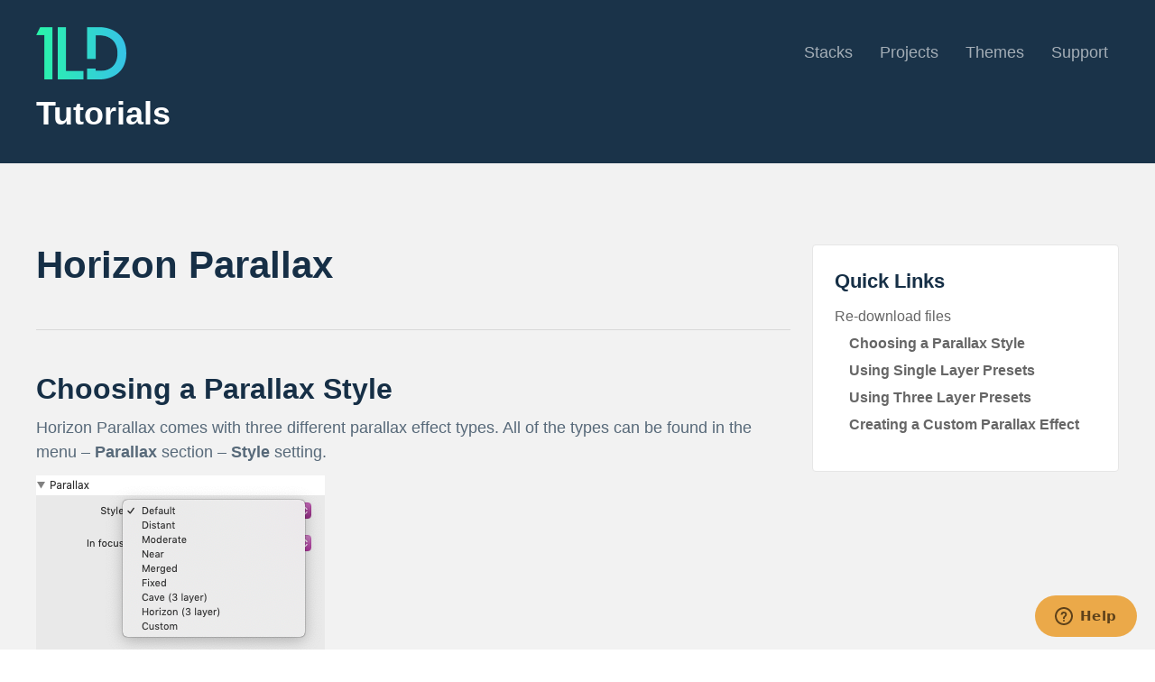

--- FILE ---
content_type: text/html; charset=UTF-8
request_url: https://onelittledesigner.com/kb/horizon-parallax/
body_size: 19156
content:
<!DOCTYPE html>
<html lang="en">
  <head>
    <meta name="viewport" content="width=device-width, initial-scale=1">
    <meta http-equiv="Content-Type" content="text/html; charset=utf-8" />
    
    <!-- User Header -->
       <base href="https://onelittledesigner.com/wp-content/themes/flat-theme/">

<title>Horizon Parallax</title>
    <!-- User Header End -->
    <link rel="stylesheet" type="text/css" media="all" href="https://onelittledesigner.com/wp-content/themes/flat-theme/rw_common/themes/Deluxe Project/consolidated.css" />
		
    
    <script src="https://onelittledesigner.com/wp-content/themes/flat-theme/rw_common/themes/Deluxe Project/javascript.js" type="application/javascript"></script>
    <!-- User Styles  -->
    <style type="text/css" media="all">*:not(a) > b {
	color: rgba(22, 47, 70, 1.00);
}
div[data-deluxe-el="2"] .material-icons {
	vertical-align: top;
}
div[data-deluxe-el="2"] .material-icons.help-icon {
	font-size: 20px;
	opacity: .35;
}
.no-preview .preview {
	pointer-events: none;
	opacity: 0;
}
.fix-stack-width .screengrab {
	background: #fff !important;
}
#stacks .fix-stack-width img {
	  opacity: 1;
  width: 128px !important;
  left: 67px;
  top: 56px;	
}
.stacks-section .html_stack, .themes-section .html_stack, .products-wrap .quick-finder-content-unique-id {
    justify-content: flex-start !important;
}
#sidebar ul {
	list-style-type: none;
	padding: 0;
}
.tutorials h2 {
	font-size: 32px;
	margin: 0px 0 12px 0px;	
}
.tutorials h2.nolink {
	font-size: 42px;
}
.tutorials h2:not(:first-child) {
	margin: 48px 0 12px 0px;
	padding: 48px 0 0 0;
	border-top: 1px solid rgba(0,0,0,0.1);
}
#sidebar #blog-links li {
	margin-bottom: 6px;	
}
.post h3 {
    margin: 32px 0 12px 0px;
}
.tutorials h2.nolink {
    margin: 0px 0px 48px 0px;
    padding: 0px 0px 48px 0px;
    border-bottom: 1px solid rgba(0,0,0,0.1);
}
.tutorials h3 {
	font-size: 24px;	
}
.tutorials h4 {
	font-size: 20px;	
}
#sidebar ul#tut-links > ul {
  list-style-type: numbers;
  margin-left: 16px;
}
#sidebar ul#tut-links > ul li a {
  font-weight: bold;
  vertical-align: top;
}
#tut-links li {
  margin-bottom: 12px;
  line-height: 18px;
  font-size: 16px; 
}
#tut-links li a {
  color: #666;
  line-height: 18px;
  font-size: 16px;
}
#tut-links li a:hover {
  color: rgba(63, 165, 221, 1.00)
}
p.p1 > i:only-child {
  border-left: 6px solid #4994EC;
  background-color: #d9e3fD;
  color: rgba(0,0,0,0.55);
  display: block;
  padding: 12px 16px 12px 12px;
  font-size: 16px;
  line-height: 24px;
}
p.p1 > i:only-child:before {
  content: "Note: ";
  font-weight: bold;
  color: rgba(0,0,0,0.7);
}</style>
    <!-- User Styles End -->
    <!-- User Javascript  -->
    
    <!-- User Javascript End -->
    <!-- Plugin Header -->
    		<link rel='stylesheet' type='text/css' media='all' href='rw_common/plugins/stacks/stacks.css?rwcache=785423013' />
<link rel="stylesheet" type="text/css" media="all" href="rw_common/plugins/stacks/material-icons.min.css?rwcache=785423013" />		<link rel='stylesheet' type='text/css' media='all' href='single_files/stacks_page_page11.css?rwcache=785423013' />
        <script type='text/javascript' charset='utf-8' src='rw_common/plugins/stacks/jquery-2.2.4.min.js?rwcache=785423013'></script>
        
        <link rel="stylesheet" href="rw_common/plugins/stacks/font-awesome.min.css?rwcache=785423013">
        
<script type="text/javascript" charset="utf-8" src="rw_common/plugins/stacks/material-two-tone.js?rwcache=785423013"></script>		
		<script type='text/javascript' charset='utf-8' src='single_files/stacks_page_page11.js?rwcache=785423013'></script>
        <meta name="formatter" content="Stacks v5.3.0 (6353)" >
		<meta class="stacks 5 stack version" id="com.onelittledesigner.stacks.Deluxe_One_Page" name="All Page Settings" content="1.5.7.7">
		<meta class="stacks 5 stack version" id="com.onelittledesigner.stacks.Deluxe_Nav" name="Deluxe Menu" content="1.5.7.12">
		<meta class="stacks 5 stack version" id="com.onelittledesigner.stacks.Icon_Helper" name="Icon Helper" content="1.5.1">
		<meta class="stacks 5 stack version" id="com.onelittledesigner.stacks.Deluxe" name="Deluxe Settings (Core)" content="1.5.7.12">
		<meta class="stacks 5 stack version" id="com.onelittledesigner.stacks.Element_Class" name="Deluxe Element" content="1.5.7">
		<meta class="stacks 5 stack version" id="com.onelittledesigner.stacks.Deluxe_Link" name="Deluxe Link Element" content="1.5.7">
		<meta class="stacks 5 stack version" id="com.onelittledesigner.stacks.Deluxe_Toolbar" name="Deluxe Toolbar" content="0.8.1">
		<meta class="stacks 5 stack version" id="com.onelittledesigner.stacks.Text_Class" name="Deluxe Text" content="1.5.7">
		<meta class="stacks 5 stack version" id="com.onelittledesigner.stacks.Multi_Columns" name="Deluxe Columns" content="1.5.7">
		<meta class="stacks 5 stack version" id="com.onelittledesigner.stacks.Live_Search_2_Input" name="Live Search 2 Tool" content="1.2.0.5">
		<meta class="stacks 5 stack version" id="com.onelittledesigner.stacks.Deluxe_Preset" name="Deluxe Preset" content="1.5.7">
		<meta class="stacks 5 stack version" id="com.onelittledesigner.stacks.Cling" name="Cling" content="1.0.0.4">
		

    <!-- Plugin Header End -->
    <!-- Header -->
    
<link rel="stylesheet" href="https://use.fontawesome.com/releases/v5.5.0/css/all.css" integrity="sha384-B4dIYHKNBt8Bc12p+WXckhzcICo0wtJAoU8YZTY5qE0Id1GSseTk6S+L3BlXeVIU" crossorigin="anonymous">
<link rel="stylesheet" href="/wp-content/themes/flat-theme/resources/lity.min.css?rwcache=785423013" >
<script src="/wp-content/themes/flat-theme/resources/jquery-2.2.4.min.js?rwcache=785423013"></script>
<script src="/wp-content/themes/flat-theme/resources/jquery-ui.min.js?rwcache=785423013"></script>
<script type="text/javascript" src="/wp-content/themes/flat-theme/resources/lity.min.js?rwcache=785423013"></script>




  <!-- Google Tag Manager -->
  <script>(function(w,d,s,l,i){w[l]=w[l]||[];w[l].push({'gtm.start':
                                                        new Date().getTime(),event:'gtm.js'});var f=d.getElementsByTagName(s)[0],
        j=d.createElement(s),dl=l!='dataLayer'?'&l='+l:'';j.async=true;j.src=
          'https://www.googletagmanager.com/gtm.js?id='+i+dl;f.parentNode.insertBefore(j,f); })(window,document,'script','dataLayer','GTM-NK8DWVD');</script>
  <!-- End Google Tag Manager -->


  <link rel="profile" href="https://gmpg.org/xfn/11">
      <link rel="pingback" href="https://onelittledesigner.com/xmlrpc.php">
  
<link rel="shortcut icon" href="http://onelittledesigner.com/wp-content/uploads/2018/04/favicon.ico" >
<meta name='robots' content='index, follow, max-image-preview:large, max-snippet:-1, max-video-preview:-1' />

	<!-- This site is optimized with the Yoast SEO plugin v17.5 - https://yoast.com/wordpress/plugins/seo/ -->
	<link rel="canonical" href="https://onelittledesigner.com/kb/horizon-parallax/" />
	<meta property="og:locale" content="en_US" />
	<meta property="og:type" content="article" />
	<meta property="og:title" content="Horizon Parallax -" />
	<meta property="og:description" content="Choosing a Parallax Style Horizon Parallax comes with three different parallax effect types. All of the types can be found in the menu &#8211; Parallax section &#8211; Style setting. There are six single... Read More" />
	<meta property="og:url" content="https://onelittledesigner.com/kb/horizon-parallax/" />
	<meta property="article:modified_time" content="2025-10-22T10:14:29+00:00" />
	<meta property="og:image" content="https://onelittledesigner.com/wp-content/uploads/2019/06/img_5d145aed3ce5d.png" />
	<meta name="twitter:card" content="summary_large_image" />
	<script type="application/ld+json" class="yoast-schema-graph">{"@context":"https://schema.org","@graph":[{"@type":"WebSite","@id":"https://onelittledesigner.com/#website","url":"https://onelittledesigner.com/","name":"","description":"Premium RapidWeaver Themes &amp; Stacks","potentialAction":[{"@type":"SearchAction","target":{"@type":"EntryPoint","urlTemplate":"https://onelittledesigner.com/?s={search_term_string}"},"query-input":"required name=search_term_string"}],"inLanguage":"en-US"},{"@type":"ImageObject","@id":"https://onelittledesigner.com/kb/horizon-parallax/#primaryimage","inLanguage":"en-US","url":"https://onelittledesigner.com/wp-content/uploads/2019/06/img_5d145aed3ce5d.png","contentUrl":"https://onelittledesigner.com/wp-content/uploads/2019/06/img_5d145aed3ce5d.png","width":320,"height":205},{"@type":"WebPage","@id":"https://onelittledesigner.com/kb/horizon-parallax/#webpage","url":"https://onelittledesigner.com/kb/horizon-parallax/","name":"Horizon Parallax -","isPartOf":{"@id":"https://onelittledesigner.com/#website"},"primaryImageOfPage":{"@id":"https://onelittledesigner.com/kb/horizon-parallax/#primaryimage"},"datePublished":"2019-06-27T07:53:41+00:00","dateModified":"2025-10-22T10:14:29+00:00","breadcrumb":{"@id":"https://onelittledesigner.com/kb/horizon-parallax/#breadcrumb"},"inLanguage":"en-US","potentialAction":[{"@type":"ReadAction","target":["https://onelittledesigner.com/kb/horizon-parallax/"]}]},{"@type":"BreadcrumbList","@id":"https://onelittledesigner.com/kb/horizon-parallax/#breadcrumb","itemListElement":[{"@type":"ListItem","position":1,"name":"Home","item":"https://onelittledesigner.com/"},{"@type":"ListItem","position":2,"name":"Knowledgebase","item":"https://onelittledesigner.com/kb/"},{"@type":"ListItem","position":3,"name":"Horizon Parallax"}]}]}</script>
	<!-- / Yoast SEO plugin. -->


<link rel="alternate" type="application/rss+xml" title=" &raquo; Feed" href="https://onelittledesigner.com/feed/" />
<link rel="alternate" type="application/rss+xml" title=" &raquo; Comments Feed" href="https://onelittledesigner.com/comments/feed/" />
<link rel="alternate" title="oEmbed (JSON)" type="application/json+oembed" href="https://onelittledesigner.com/wp-json/oembed/1.0/embed?url=https%3A%2F%2Fonelittledesigner.com%2Fkb%2Fhorizon-parallax%2F" />
<link rel="alternate" title="oEmbed (XML)" type="text/xml+oembed" href="https://onelittledesigner.com/wp-json/oembed/1.0/embed?url=https%3A%2F%2Fonelittledesigner.com%2Fkb%2Fhorizon-parallax%2F&#038;format=xml" />
		<!-- This site uses the Google Analytics by MonsterInsights plugin v8.12.1 - Using Analytics tracking - https://www.monsterinsights.com/ -->
		<!-- Note: MonsterInsights is not currently configured on this site. The site owner needs to authenticate with Google Analytics in the MonsterInsights settings panel. -->
					<!-- No UA code set -->
				<!-- / Google Analytics by MonsterInsights -->
		<style id='wp-img-auto-sizes-contain-inline-css' type='text/css'>
img:is([sizes=auto i],[sizes^="auto," i]){contain-intrinsic-size:3000px 1500px}
/*# sourceURL=wp-img-auto-sizes-contain-inline-css */
</style>
<style id='wp-emoji-styles-inline-css' type='text/css'>

	img.wp-smiley, img.emoji {
		display: inline !important;
		border: none !important;
		box-shadow: none !important;
		height: 1em !important;
		width: 1em !important;
		margin: 0 0.07em !important;
		vertical-align: -0.1em !important;
		background: none !important;
		padding: 0 !important;
	}
/*# sourceURL=wp-emoji-styles-inline-css */
</style>
<style id='wp-block-library-inline-css' type='text/css'>
:root{--wp-block-synced-color:#7a00df;--wp-block-synced-color--rgb:122,0,223;--wp-bound-block-color:var(--wp-block-synced-color);--wp-editor-canvas-background:#ddd;--wp-admin-theme-color:#007cba;--wp-admin-theme-color--rgb:0,124,186;--wp-admin-theme-color-darker-10:#006ba1;--wp-admin-theme-color-darker-10--rgb:0,107,160.5;--wp-admin-theme-color-darker-20:#005a87;--wp-admin-theme-color-darker-20--rgb:0,90,135;--wp-admin-border-width-focus:2px}@media (min-resolution:192dpi){:root{--wp-admin-border-width-focus:1.5px}}.wp-element-button{cursor:pointer}:root .has-very-light-gray-background-color{background-color:#eee}:root .has-very-dark-gray-background-color{background-color:#313131}:root .has-very-light-gray-color{color:#eee}:root .has-very-dark-gray-color{color:#313131}:root .has-vivid-green-cyan-to-vivid-cyan-blue-gradient-background{background:linear-gradient(135deg,#00d084,#0693e3)}:root .has-purple-crush-gradient-background{background:linear-gradient(135deg,#34e2e4,#4721fb 50%,#ab1dfe)}:root .has-hazy-dawn-gradient-background{background:linear-gradient(135deg,#faaca8,#dad0ec)}:root .has-subdued-olive-gradient-background{background:linear-gradient(135deg,#fafae1,#67a671)}:root .has-atomic-cream-gradient-background{background:linear-gradient(135deg,#fdd79a,#004a59)}:root .has-nightshade-gradient-background{background:linear-gradient(135deg,#330968,#31cdcf)}:root .has-midnight-gradient-background{background:linear-gradient(135deg,#020381,#2874fc)}:root{--wp--preset--font-size--normal:16px;--wp--preset--font-size--huge:42px}.has-regular-font-size{font-size:1em}.has-larger-font-size{font-size:2.625em}.has-normal-font-size{font-size:var(--wp--preset--font-size--normal)}.has-huge-font-size{font-size:var(--wp--preset--font-size--huge)}.has-text-align-center{text-align:center}.has-text-align-left{text-align:left}.has-text-align-right{text-align:right}.has-fit-text{white-space:nowrap!important}#end-resizable-editor-section{display:none}.aligncenter{clear:both}.items-justified-left{justify-content:flex-start}.items-justified-center{justify-content:center}.items-justified-right{justify-content:flex-end}.items-justified-space-between{justify-content:space-between}.screen-reader-text{border:0;clip-path:inset(50%);height:1px;margin:-1px;overflow:hidden;padding:0;position:absolute;width:1px;word-wrap:normal!important}.screen-reader-text:focus{background-color:#ddd;clip-path:none;color:#444;display:block;font-size:1em;height:auto;left:5px;line-height:normal;padding:15px 23px 14px;text-decoration:none;top:5px;width:auto;z-index:100000}html :where(.has-border-color){border-style:solid}html :where([style*=border-top-color]){border-top-style:solid}html :where([style*=border-right-color]){border-right-style:solid}html :where([style*=border-bottom-color]){border-bottom-style:solid}html :where([style*=border-left-color]){border-left-style:solid}html :where([style*=border-width]){border-style:solid}html :where([style*=border-top-width]){border-top-style:solid}html :where([style*=border-right-width]){border-right-style:solid}html :where([style*=border-bottom-width]){border-bottom-style:solid}html :where([style*=border-left-width]){border-left-style:solid}html :where(img[class*=wp-image-]){height:auto;max-width:100%}:where(figure){margin:0 0 1em}html :where(.is-position-sticky){--wp-admin--admin-bar--position-offset:var(--wp-admin--admin-bar--height,0px)}@media screen and (max-width:600px){html :where(.is-position-sticky){--wp-admin--admin-bar--position-offset:0px}}

/*# sourceURL=wp-block-library-inline-css */
</style><style id='global-styles-inline-css' type='text/css'>
:root{--wp--preset--aspect-ratio--square: 1;--wp--preset--aspect-ratio--4-3: 4/3;--wp--preset--aspect-ratio--3-4: 3/4;--wp--preset--aspect-ratio--3-2: 3/2;--wp--preset--aspect-ratio--2-3: 2/3;--wp--preset--aspect-ratio--16-9: 16/9;--wp--preset--aspect-ratio--9-16: 9/16;--wp--preset--color--black: #000000;--wp--preset--color--cyan-bluish-gray: #abb8c3;--wp--preset--color--white: #ffffff;--wp--preset--color--pale-pink: #f78da7;--wp--preset--color--vivid-red: #cf2e2e;--wp--preset--color--luminous-vivid-orange: #ff6900;--wp--preset--color--luminous-vivid-amber: #fcb900;--wp--preset--color--light-green-cyan: #7bdcb5;--wp--preset--color--vivid-green-cyan: #00d084;--wp--preset--color--pale-cyan-blue: #8ed1fc;--wp--preset--color--vivid-cyan-blue: #0693e3;--wp--preset--color--vivid-purple: #9b51e0;--wp--preset--gradient--vivid-cyan-blue-to-vivid-purple: linear-gradient(135deg,rgb(6,147,227) 0%,rgb(155,81,224) 100%);--wp--preset--gradient--light-green-cyan-to-vivid-green-cyan: linear-gradient(135deg,rgb(122,220,180) 0%,rgb(0,208,130) 100%);--wp--preset--gradient--luminous-vivid-amber-to-luminous-vivid-orange: linear-gradient(135deg,rgb(252,185,0) 0%,rgb(255,105,0) 100%);--wp--preset--gradient--luminous-vivid-orange-to-vivid-red: linear-gradient(135deg,rgb(255,105,0) 0%,rgb(207,46,46) 100%);--wp--preset--gradient--very-light-gray-to-cyan-bluish-gray: linear-gradient(135deg,rgb(238,238,238) 0%,rgb(169,184,195) 100%);--wp--preset--gradient--cool-to-warm-spectrum: linear-gradient(135deg,rgb(74,234,220) 0%,rgb(151,120,209) 20%,rgb(207,42,186) 40%,rgb(238,44,130) 60%,rgb(251,105,98) 80%,rgb(254,248,76) 100%);--wp--preset--gradient--blush-light-purple: linear-gradient(135deg,rgb(255,206,236) 0%,rgb(152,150,240) 100%);--wp--preset--gradient--blush-bordeaux: linear-gradient(135deg,rgb(254,205,165) 0%,rgb(254,45,45) 50%,rgb(107,0,62) 100%);--wp--preset--gradient--luminous-dusk: linear-gradient(135deg,rgb(255,203,112) 0%,rgb(199,81,192) 50%,rgb(65,88,208) 100%);--wp--preset--gradient--pale-ocean: linear-gradient(135deg,rgb(255,245,203) 0%,rgb(182,227,212) 50%,rgb(51,167,181) 100%);--wp--preset--gradient--electric-grass: linear-gradient(135deg,rgb(202,248,128) 0%,rgb(113,206,126) 100%);--wp--preset--gradient--midnight: linear-gradient(135deg,rgb(2,3,129) 0%,rgb(40,116,252) 100%);--wp--preset--font-size--small: 13px;--wp--preset--font-size--medium: 20px;--wp--preset--font-size--large: 36px;--wp--preset--font-size--x-large: 42px;--wp--preset--spacing--20: 0.44rem;--wp--preset--spacing--30: 0.67rem;--wp--preset--spacing--40: 1rem;--wp--preset--spacing--50: 1.5rem;--wp--preset--spacing--60: 2.25rem;--wp--preset--spacing--70: 3.38rem;--wp--preset--spacing--80: 5.06rem;--wp--preset--shadow--natural: 6px 6px 9px rgba(0, 0, 0, 0.2);--wp--preset--shadow--deep: 12px 12px 50px rgba(0, 0, 0, 0.4);--wp--preset--shadow--sharp: 6px 6px 0px rgba(0, 0, 0, 0.2);--wp--preset--shadow--outlined: 6px 6px 0px -3px rgb(255, 255, 255), 6px 6px rgb(0, 0, 0);--wp--preset--shadow--crisp: 6px 6px 0px rgb(0, 0, 0);}:where(.is-layout-flex){gap: 0.5em;}:where(.is-layout-grid){gap: 0.5em;}body .is-layout-flex{display: flex;}.is-layout-flex{flex-wrap: wrap;align-items: center;}.is-layout-flex > :is(*, div){margin: 0;}body .is-layout-grid{display: grid;}.is-layout-grid > :is(*, div){margin: 0;}:where(.wp-block-columns.is-layout-flex){gap: 2em;}:where(.wp-block-columns.is-layout-grid){gap: 2em;}:where(.wp-block-post-template.is-layout-flex){gap: 1.25em;}:where(.wp-block-post-template.is-layout-grid){gap: 1.25em;}.has-black-color{color: var(--wp--preset--color--black) !important;}.has-cyan-bluish-gray-color{color: var(--wp--preset--color--cyan-bluish-gray) !important;}.has-white-color{color: var(--wp--preset--color--white) !important;}.has-pale-pink-color{color: var(--wp--preset--color--pale-pink) !important;}.has-vivid-red-color{color: var(--wp--preset--color--vivid-red) !important;}.has-luminous-vivid-orange-color{color: var(--wp--preset--color--luminous-vivid-orange) !important;}.has-luminous-vivid-amber-color{color: var(--wp--preset--color--luminous-vivid-amber) !important;}.has-light-green-cyan-color{color: var(--wp--preset--color--light-green-cyan) !important;}.has-vivid-green-cyan-color{color: var(--wp--preset--color--vivid-green-cyan) !important;}.has-pale-cyan-blue-color{color: var(--wp--preset--color--pale-cyan-blue) !important;}.has-vivid-cyan-blue-color{color: var(--wp--preset--color--vivid-cyan-blue) !important;}.has-vivid-purple-color{color: var(--wp--preset--color--vivid-purple) !important;}.has-black-background-color{background-color: var(--wp--preset--color--black) !important;}.has-cyan-bluish-gray-background-color{background-color: var(--wp--preset--color--cyan-bluish-gray) !important;}.has-white-background-color{background-color: var(--wp--preset--color--white) !important;}.has-pale-pink-background-color{background-color: var(--wp--preset--color--pale-pink) !important;}.has-vivid-red-background-color{background-color: var(--wp--preset--color--vivid-red) !important;}.has-luminous-vivid-orange-background-color{background-color: var(--wp--preset--color--luminous-vivid-orange) !important;}.has-luminous-vivid-amber-background-color{background-color: var(--wp--preset--color--luminous-vivid-amber) !important;}.has-light-green-cyan-background-color{background-color: var(--wp--preset--color--light-green-cyan) !important;}.has-vivid-green-cyan-background-color{background-color: var(--wp--preset--color--vivid-green-cyan) !important;}.has-pale-cyan-blue-background-color{background-color: var(--wp--preset--color--pale-cyan-blue) !important;}.has-vivid-cyan-blue-background-color{background-color: var(--wp--preset--color--vivid-cyan-blue) !important;}.has-vivid-purple-background-color{background-color: var(--wp--preset--color--vivid-purple) !important;}.has-black-border-color{border-color: var(--wp--preset--color--black) !important;}.has-cyan-bluish-gray-border-color{border-color: var(--wp--preset--color--cyan-bluish-gray) !important;}.has-white-border-color{border-color: var(--wp--preset--color--white) !important;}.has-pale-pink-border-color{border-color: var(--wp--preset--color--pale-pink) !important;}.has-vivid-red-border-color{border-color: var(--wp--preset--color--vivid-red) !important;}.has-luminous-vivid-orange-border-color{border-color: var(--wp--preset--color--luminous-vivid-orange) !important;}.has-luminous-vivid-amber-border-color{border-color: var(--wp--preset--color--luminous-vivid-amber) !important;}.has-light-green-cyan-border-color{border-color: var(--wp--preset--color--light-green-cyan) !important;}.has-vivid-green-cyan-border-color{border-color: var(--wp--preset--color--vivid-green-cyan) !important;}.has-pale-cyan-blue-border-color{border-color: var(--wp--preset--color--pale-cyan-blue) !important;}.has-vivid-cyan-blue-border-color{border-color: var(--wp--preset--color--vivid-cyan-blue) !important;}.has-vivid-purple-border-color{border-color: var(--wp--preset--color--vivid-purple) !important;}.has-vivid-cyan-blue-to-vivid-purple-gradient-background{background: var(--wp--preset--gradient--vivid-cyan-blue-to-vivid-purple) !important;}.has-light-green-cyan-to-vivid-green-cyan-gradient-background{background: var(--wp--preset--gradient--light-green-cyan-to-vivid-green-cyan) !important;}.has-luminous-vivid-amber-to-luminous-vivid-orange-gradient-background{background: var(--wp--preset--gradient--luminous-vivid-amber-to-luminous-vivid-orange) !important;}.has-luminous-vivid-orange-to-vivid-red-gradient-background{background: var(--wp--preset--gradient--luminous-vivid-orange-to-vivid-red) !important;}.has-very-light-gray-to-cyan-bluish-gray-gradient-background{background: var(--wp--preset--gradient--very-light-gray-to-cyan-bluish-gray) !important;}.has-cool-to-warm-spectrum-gradient-background{background: var(--wp--preset--gradient--cool-to-warm-spectrum) !important;}.has-blush-light-purple-gradient-background{background: var(--wp--preset--gradient--blush-light-purple) !important;}.has-blush-bordeaux-gradient-background{background: var(--wp--preset--gradient--blush-bordeaux) !important;}.has-luminous-dusk-gradient-background{background: var(--wp--preset--gradient--luminous-dusk) !important;}.has-pale-ocean-gradient-background{background: var(--wp--preset--gradient--pale-ocean) !important;}.has-electric-grass-gradient-background{background: var(--wp--preset--gradient--electric-grass) !important;}.has-midnight-gradient-background{background: var(--wp--preset--gradient--midnight) !important;}.has-small-font-size{font-size: var(--wp--preset--font-size--small) !important;}.has-medium-font-size{font-size: var(--wp--preset--font-size--medium) !important;}.has-large-font-size{font-size: var(--wp--preset--font-size--large) !important;}.has-x-large-font-size{font-size: var(--wp--preset--font-size--x-large) !important;}
/*# sourceURL=global-styles-inline-css */
</style>

<style id='classic-theme-styles-inline-css' type='text/css'>
/*! This file is auto-generated */
.wp-block-button__link{color:#fff;background-color:#32373c;border-radius:9999px;box-shadow:none;text-decoration:none;padding:calc(.667em + 2px) calc(1.333em + 2px);font-size:1.125em}.wp-block-file__button{background:#32373c;color:#fff;text-decoration:none}
/*# sourceURL=/wp-includes/css/classic-themes.min.css */
</style>
<link rel='stylesheet' id='wp-syntax-css-css' href='https://onelittledesigner.com/wp-content/plugins/wp-syntax/css/wp-syntax.css?ver=1.1' type='text/css' media='all' />
<link rel="https://api.w.org/" href="https://onelittledesigner.com/wp-json/" /><link rel="EditURI" type="application/rsd+xml" title="RSD" href="https://onelittledesigner.com/xmlrpc.php?rsd" />
<meta name="generator" content="WordPress 6.9" />
<link rel='shortlink' href='https://onelittledesigner.com/?p=8112' />
<!-- There is no amphtml version available for this URL. --><script type='application/ld+json'>
    {
        "@context": "https://www.schema.org",
        "@type": "ProfessionalService",
        "name": "One Little Designer",
        "url": "https://onelittledesigner.com/",
        "sameAs": [
            "https://rapidweavercommunity.com/addons/developer/one-little-designer",
            "https://www.facebook.com/1LittleDesigner/",
            "https://www.macupdate.com/member/profile/1-little-designer",
            "https://twitter.com/1littledesigner",
            "https://www.linkedin.com/company/1-little-designer",
            "https://www.linkedin.com/company/1ld",
            "https://www.youtube.com/channel/UCsCAaMdvx1ozqsgMDjzM4Ug",
            "https://www.pinterest.com/jeremyhawes/1ld/",
            "https://www.yelp.com/biz/one-little-designer-sacramento-2",
            "https://www.instagram.com/onelittledesigner/",
            "https://www.behance.net/OneLittleDesigne ",
            "https://local.yahoo.com/info-86825865-one-little-designer-sacramento",
            "https://www.bing.com/local/details.aspx?lid=YN131x401192229",
            "https://www.whitepages.com/business/details?uid=AkYT7O-X",
            "https://credibility.com/all-other-professional-scientific-and-technical-services/us-ca-sacramento/one-little-designer",
            "https://www.merchantcircle.com/one-little-designer-sacramento-ca",
            "https://wheretoapp.com/search?poi=1073917273166283255",
            "https://www.chamberofcommerce.com/sacramento-ca/24842721-one-little-designer"
        ],
        "logo": "https://onelittledesigner.com/wp-content/uploads/2015/10/logo@2x.png",
        "image": "https://onelittledesigner.com/wp-content/themes/flat-theme/assets/images/purple.jpg",
        "description": "RapidWeaver Themes and RapidWeaver Stacks | Professional and Free Addons by One Little Designer",
        "address": {
            "@type": "PostalAddress",
            "streetAddress": "1060 Arcade Blvd.",
            "addressLocality": "Sacramento ",
            "addressRegion": "CA",
            "postalCode": "95815",
            "addressCountry": "USA"
        },
        "priceRange" : "4.99 - 39.99"
    }
</script>

  <!-- Google Tag Manager (noscript) --> <noscript><iframe src="https://www.googletagmanager.com/ns.html?id=GTM-NK8DWVD" height="0" width="0" style="display:none;visibility:hidden"></iframe></noscript> <!-- End Google Tag Manager (noscript) -->

<!--<div id="fb-root"></div>
<script>(function(d, s, id) {
  var js, fjs = d.getElementsByTagName(s)[0];
  if (d.getElementById(id)) return;
  js = d.createElement(s); js.id = id;
  js.src = "//connect.facebook.net/en_US/sdk.js#xfbml=1&version=v2.6&appId=161005447317900";
  fjs.parentNode.insertBefore(js, fjs);
}(document, 'script', 'facebook-jssdk'));</script>-->
<meta http-equiv="Content-Type" content="text/html; charset=utf-8" />
		<meta name="robots" content="index, follow" />
		
	<meta name="twitter:card" content="summary">
	<meta name="twitter:title" content="blog-tutorial-post-template">
	<meta name="twitter:url" content="https://onelittledesigner.com/wp-content/themes/flat-theme/single.php">
	<meta property="og:type" content="website">
	<meta property="og:site_name" content="One Little Designer (1LD)">
	<meta property="og:title" content="blog-tutorial-post-template">
	<meta property="og:url" content="https://onelittledesigner.com/wp-content/themes/flat-theme/single.php">
    <!-- Header End -->
    
    <script src="https://onelittledesigner.com/wp-content/themes/flat-theme/rw_common/themes/Deluxe Project/js/script.js" type="application/javascript"></script>
    <title>blog-tutorial-post-template</title>
  </head>
  <body>
    




<div id='stacks_out_1' class='stacks_top'>
    <div id='stacks_in_1' class=''>


<div id='stacks_out_1014' class='stacks_out'>
    <div id='stacks_in_1014' class='stacks_in '>
    </div>
</div>



<section data-deluxe-el="2" class=" element_stacks_in_3    ">
  <div><div id="multi_columns_stacks_in_18" class="deluxe-columns" data-grid-gap="24px" data-t-columns="2" data-t-width="960" data-m-columns="2" data-m-width="670">
  <div data-width="1" data-auto-width="True">
<a data-deluxe-link="1" href="https://onelittledesigner.com/" target=""  data-deluxe-el="3" class=" element_stacks_in_20    ">
  <div>
<div id='stacks_out_24' class='stacks_out'>
    <div id='stacks_in_24' class='stacks_in site_image_stack'>


<img class='imageStyle stacksImage' src='https://onelittledesigner.com/wp-content/themes/flat-theme/resources/1ld-logo-3.png' alt='Stacks Image 25' />

    </div>
</div>

</div>
</a>

</div>
  <div data-width="1" data-auto-width="False"><nav id="deluxe_nav_stacks_in_32" class="deluxe-nav"><input type="checkbox" id="nav_stacks_in_32"><label for="nav_stacks_in_32" onclick><span class="hambar hamtop"></span><span class="hambar hammiddle"></span><span class="hambar hambottom"></span></label><ul><li><a href='https://onelittledesigner.com/rapidweaver-stacks/' rel=''>Stacks</a></li><li><a href='https://onelittledesigner.com/rapidweaver-projects/' rel=''>Projects</a></li><li><a href='https://onelittledesigner.com/rapidweaver-themes/' rel=''>Themes</a></li><li><a href='https://onelittledesigner.com/support' rel=''>Support</a></li></ul></nav>
</div>
  
  
  
  
  
  
  
  
  
  
</div>

<div id='stacks_out_1368' class='stacks_out'>
    <div id='stacks_in_1368' class='stacks_in html_stack in tutorials'>
	                </div>
</div>


  <h2 data-deluxe-el="1" data-deluxe-text="h2-True" class="element_stacks_in_1042 ">
    
    Tutorials

  </h2>

</div>
</section>


<section data-deluxe-el="1" class=" element_stacks_in_1167    ">
  <div><div id="multi_columns_stacks_in_1332" class="deluxe-columns" data-grid-gap="24px" data-t-columns="1" data-t-width="900" data-m-columns="1" data-m-width="500">
  <div data-width="1" data-auto-width="False">
<div id='stacks_out_1347' class='stacks_out'>
    <div id='stacks_in_1347' class='stacks_in html_stack in tutorials'>

	            	
           	
	            <article id="post-8112" class="post-6013 post page type-page status-publish hentry support-tutorials">	            	 <h2 class="nolink">Horizon Parallax</h2>
	                	                	                <div class="entry-content">		            	 
	                    <h2>Choosing a Parallax Style</h2>
<p>Horizon Parallax comes with three different parallax effect types. All of the types can be found in the menu &#8211; <strong>Parallax</strong> section &#8211; <strong>Style</strong> setting.</p>
<p id="OLToxEo"><img fetchpriority="high" decoding="async" width="320" height="205" class="alignnone size-full wp-image-8113 " src="https://onelittledesigner.com/wp-content/uploads/2019/06/img_5d145aed3ce5d.png" alt="" /></p>
<p>There are six single layer options, two three layer options, and a custom option. See the <strong>Using Single Layer Presets</strong> tutorial for using any of the six single layer options, <strong>Using Three Layer Presets</strong> tutorial for &#8220;Cave&#8221; and &#8220;Horizon&#8221; options, and <strong>Creating a Custom Parallax Effect</strong> for the &#8220;Custom&#8221; option.</p>
<h2>Using Single Layer Presets</h2>
<p id="vQtVvvP"><img decoding="async" width="325" height="93" class="alignnone size-full wp-image-8121 " src="https://onelittledesigner.com/wp-content/uploads/2019/06/img_5d1464d072f91.png" alt="" /></p>
<p>Select any of the first 6 options to use the single layer parallax type. This is the most common type that you will find used on the web.</p>
<p>The <strong>In focus</strong> setting is used to determine when the content should be fully visible during the parallax animation. By default it is set to be in focus when the section is at the top of the browser window. You can also set it to when the section is in the center of the browser window. The last option &#8220;Bottom of the browser window&#8221; is for when Horizon Parallax is the last section on the page. This is so the content can be in focus when it comes into the window because it may not be able to reach the center or the top of the browser.</p>
<p id="VQyOJxt"><img decoding="async" width="737" height="167" class="alignnone size-full wp-image-8115 " src="https://onelittledesigner.com/wp-content/uploads/2019/06/img_5d1460b41f495.png" alt="" srcset="https://onelittledesigner.com/wp-content/uploads/2019/06/img_5d1460b41f495.png 737w, https://onelittledesigner.com/wp-content/uploads/2019/06/img_5d1460b41f495-628x142.png 628w, https://onelittledesigner.com/wp-content/uploads/2019/06/img_5d1460b41f495-560x127.png 560w" sizes="(max-width: 737px) 100vw, 737px" /></p>
<p>Inside the Horizon Parallax stack you will see a &#8220;Layer&#8221; stack. This is where you can place content like text, images, or other stacks. You can leave the Layer stack empty if you do not wish to display content and are only using a background image.</p>
<p id="tkhfavS"><img loading="lazy" decoding="async" width="323" height="81" class="alignnone size-full wp-image-8116 " src="https://onelittledesigner.com/wp-content/uploads/2019/06/img_5d1460d92a1db.png" alt="" /></p>
<p>Next select the Horizon Parallax stack again to bring up the settings menu. In the <strong>Background </strong>section &#8211; <strong>Type</strong> setting select &#8220;Image&#8221;. There are also options if you do not wish to use a background image. Without a background image only the content will appear to move when the page is scrolled.</p>
<p>Select or drag and drop and image you want to use. Make sure that the image you use is optimized. Images that are greater than 1Mb is size can impact the performance of the parallax effect and the rest of your website. If you do not have a image optimization app, I would recommend using a free online compressor like <a href="https://www.websiteplanet.com/webtools/imagecompressor/">https://www.websiteplanet.com/webtools/imagecompressor/</a> (Thanks to a suggestion from one of our customers).</p>
<p id="OlWfKPL"><img loading="lazy" decoding="async" width="325" height="311" class="alignnone size-full wp-image-8117 " src="https://onelittledesigner.com/wp-content/uploads/2019/06/img_5d1461131e9f4.png" alt="" /></p>
<p>If the image you are using is intended to be used as a pattern you can set<strong> Image tiling </strong>to &#8220;Both&#8221; and <strong>Image size</strong> to &#8220;Actual size&#8221; or &#8220;Use custom size&#8221;. If you are using a full image you will not need to adjust any of the settings found in this section.</p>
<p id="xeOFrOz"><img loading="lazy" decoding="async" width="327" height="119" class="alignnone size-full wp-image-8118 " src="https://onelittledesigner.com/wp-content/uploads/2019/06/img_5d14625a930eb.png" alt="" /></p>
<p>In the <strong>Layout </strong>section you can adjust the position and size of the background and content. Enable <strong>Content Max-width</strong> if you are using a framework or theme that supports full-width content. Here you can apply a width to the content in pixels and optionally have it centered within the available space.</p>
<p id="iOZQgEZ"><img loading="lazy" decoding="async" width="314" height="106" class="alignnone size-full wp-image-8120 " src="https://onelittledesigner.com/wp-content/uploads/2019/06/img_5d1463ccbb2c6.png" alt="" /></p>
<p>By default Horizon Parallax will match the height of the content you place inside of it. If you are not adding content or if you want the image to fill the entire browser window you can enable <strong>Match browser height</strong>. Enabling it will give you an option to match the height based on a percentage. You can use the <strong>Layer position </strong>setting to change the vertical alignment of the content when there is available space. Only the first three options &#8220;Top&#8221;, &#8220;Center&#8221;, and &#8220;Bottom&#8221; will have an effect on single layer parallax types.</p>
<p>The remaining settings allow you to add classes and an ID to the stack but are not necessary for setup.</p>
<p id="KynXxSP"><img loading="lazy" decoding="async" width="1027" height="637" class="alignnone size-full wp-image-8122 " src="https://onelittledesigner.com/wp-content/uploads/2019/06/img_5d146650b816b.jpg" alt="" srcset="https://onelittledesigner.com/wp-content/uploads/2019/06/img_5d146650b816b.jpg 1027w, https://onelittledesigner.com/wp-content/uploads/2019/06/img_5d146650b816b-628x390.jpg 628w, https://onelittledesigner.com/wp-content/uploads/2019/06/img_5d146650b816b-768x476.jpg 768w, https://onelittledesigner.com/wp-content/uploads/2019/06/img_5d146650b816b-968x600.jpg 968w, https://onelittledesigner.com/wp-content/uploads/2019/06/img_5d146650b816b-560x347.jpg 560w, https://onelittledesigner.com/wp-content/uploads/2019/06/img_5d146650b816b-860x533.jpg 860w" sizes="auto, (max-width: 1027px) 100vw, 1027px" /></p>
<p>You will need to add content below Horizon Parallax in order for there to be enough space to scroll and test the effect. If you have done that, you can switch to preview mode to test it out and make adjustments if necessary.</p>
<h2>Using Three Layer Presets</h2>
<p id="WBMVLkt"><img loading="lazy" decoding="async" width="326" height="171" class="alignnone size-full wp-image-8124 " src="https://onelittledesigner.com/wp-content/uploads/2019/06/img_5d1469e6d6e5c.png" alt="" /></p>
<p>In the <strong>Style</strong> setting select either &#8220;Cave&#8221; or &#8220;Horizon&#8221;.</p>
<p>The <strong>In focus</strong> setting is used to determine when the content should be fully visible during the parallax animation. By default it is set to be in focus when the section is at the top of the browser window. You can also set it to when the section is in the center of the browser window. The last option &#8220;Bottom of the browser window&#8221; is for when Horizon Parallax is the last section on the page. This is so the content can be in focus when it comes into the window because it may not be able to reach the center or the top of the browser.</p>
<p>The<strong> Layer shape</strong> setting will let you choose from five different predefined shapes that display at the bottom and/or top of the Horizon Parallax stack. If you have the Shape Sector stack and plan on using your own shape you can ignore this setting.</p>
<p>The<strong> Layer offset</strong> setting is only visible if you are using the &#8220;Horizon&#8221; option. This will add space at the top of the stack. This is mostly useful for adjusting how much of your background image shows through above the shapes and content. In most cases you will leave this value at 0px.</p>
<p id="AKdMRjc"><img loading="lazy" decoding="async" width="1106" height="813" class="alignnone size-full wp-image-8125 " src="https://onelittledesigner.com/wp-content/uploads/2019/06/img_5d146b476a4c8.png" alt="" srcset="https://onelittledesigner.com/wp-content/uploads/2019/06/img_5d146b476a4c8.png 1106w, https://onelittledesigner.com/wp-content/uploads/2019/06/img_5d146b476a4c8-628x462.png 628w, https://onelittledesigner.com/wp-content/uploads/2019/06/img_5d146b476a4c8-768x565.png 768w, https://onelittledesigner.com/wp-content/uploads/2019/06/img_5d146b476a4c8-968x712.png 968w, https://onelittledesigner.com/wp-content/uploads/2019/06/img_5d146b476a4c8-560x412.png 560w, https://onelittledesigner.com/wp-content/uploads/2019/06/img_5d146b476a4c8-860x632.png 860w" sizes="auto, (max-width: 1106px) 100vw, 1106px" /></p>
<p>Inside the Horizon Parallax stack you will see three (Horizon) or two (Cave) &#8220;Shape Layer&#8221; stacks. Each shape is defined by the <strong>Layer shape</strong> setting. By default each layer color is set to black. Select each shape layer to change the color. You also have the option to adjust the height of each shape layer thought it is not necessary to do so. If you are using the &#8220;Horizon&#8221; option each layer will need to be a different color for the effect to appear properly.</p>
<p><em>If you have the <a href="https://onelittledesigner.com/rapidweaver-stack/shape-sector/">Shape Sector</a> stack and want to use different or custom shapes you can delete the shape layer stacks and replace them with Shape Sector.  </em></p>
<p>Above the shape layer stacks is a section for adding content. This is where you can place content like text, images, or other stacks. You can leave the section empty if you do not wish to display content and are only using a background image.</p>
<p id="tkhfavS"><img loading="lazy" decoding="async" width="323" height="81" class="alignnone size-full wp-image-8116 " src="https://onelittledesigner.com/wp-content/uploads/2019/06/img_5d1460d92a1db.png" alt="" /></p>
<p>Next select the Horizon Parallax stack again to bring up the settings menu. In the <strong>Background </strong>section &#8211; <strong>Type</strong> setting select &#8220;Image&#8221;. You must use the image option for the parallax effect to appear properly with the three layer presets.</p>
<p>Select or drag and drop and image you want to use. Make sure that the image you use is optimized. Images that are greater than 1Mb is size can impact the performance of the parallax effect and the rest of your website. If you do not have a image optimization app, I would recommend using the free online compressor found at <a href="https://imagecompressor.com/">imagecompressor.com</a></p>
<p id="OlWfKPL"><img loading="lazy" decoding="async" width="325" height="311" class="alignnone size-full wp-image-8117 " src="https://onelittledesigner.com/wp-content/uploads/2019/06/img_5d1461131e9f4.png" alt="" /></p>
<p>If the image you are using is intended to be used as a pattern you can set<strong> Image tiling </strong>to &#8220;Both&#8221; and <strong>Image size</strong> to &#8220;Actual size&#8221; or &#8220;Use custom size&#8221;. If you are using a full image you will not need to adjust any of the settings found in this section.</p>
<p id="xeOFrOz"><img loading="lazy" decoding="async" width="327" height="119" class="alignnone size-full wp-image-8118 " src="https://onelittledesigner.com/wp-content/uploads/2019/06/img_5d14625a930eb.png" alt="" /></p>
<p>In the <strong>Layout </strong>section you can adjust the position and size of the background and content. Enable <strong>Content Max-width</strong> if you are using a framework or theme that supports full-width content. Here you can apply a width to the content in pixels and optionally have it centered within the available space.</p>
<p id="iOZQgEZ"><img loading="lazy" decoding="async" width="314" height="106" class="alignnone size-full wp-image-8120 " src="https://onelittledesigner.com/wp-content/uploads/2019/06/img_5d1463ccbb2c6.png" alt="" /></p>
<p>By default Horizon Parallax will match the height of the content you place inside of it. If you are not adding content or if you want the image to fill the entire browser window you can enable <strong>Match browser height</strong>. Enabling it will give you an option to match the height based on a percentage. You can use the <strong>Layer position </strong>setting to change the vertical alignment of the content when there is available space. This setting affects the layout of each layer when the stack is in focus. Below is a visual example of each of the options.</p>
<p id="iCqQpsG"><img loading="lazy" decoding="async" width="1547" height="377" class="alignnone size-full wp-image-8127 " src="https://onelittledesigner.com/wp-content/uploads/2019/06/img_5d1474f446563.png" alt="" srcset="https://onelittledesigner.com/wp-content/uploads/2019/06/img_5d1474f446563.png 1547w, https://onelittledesigner.com/wp-content/uploads/2019/06/img_5d1474f446563-628x153.png 628w, https://onelittledesigner.com/wp-content/uploads/2019/06/img_5d1474f446563-768x187.png 768w, https://onelittledesigner.com/wp-content/uploads/2019/06/img_5d1474f446563-968x236.png 968w, https://onelittledesigner.com/wp-content/uploads/2019/06/img_5d1474f446563-560x136.png 560w, https://onelittledesigner.com/wp-content/uploads/2019/06/img_5d1474f446563-860x210.png 860w" sizes="auto, (max-width: 1547px) 100vw, 1547px" /></p>
<p>Typically, for the &#8220;Horizon&#8221; and &#8220;Cave&#8221; presets you will want to leave this option set to &#8220;Center&#8221;.</p>
<p id="apttdmL"><img loading="lazy" decoding="async" width="1470" height="925" class="alignnone size-full wp-image-8128 " src="https://onelittledesigner.com/wp-content/uploads/2019/06/img_5d1475fd3d37c.jpg" alt="" srcset="https://onelittledesigner.com/wp-content/uploads/2019/06/img_5d1475fd3d37c.jpg 1470w, https://onelittledesigner.com/wp-content/uploads/2019/06/img_5d1475fd3d37c-628x395.jpg 628w, https://onelittledesigner.com/wp-content/uploads/2019/06/img_5d1475fd3d37c-768x483.jpg 768w, https://onelittledesigner.com/wp-content/uploads/2019/06/img_5d1475fd3d37c-968x609.jpg 968w, https://onelittledesigner.com/wp-content/uploads/2019/06/img_5d1475fd3d37c-560x352.jpg 560w, https://onelittledesigner.com/wp-content/uploads/2019/06/img_5d1475fd3d37c-860x541.jpg 860w" sizes="auto, (max-width: 1470px) 100vw, 1470px" /></p>
<p>You will need to add content below Horizon Parallax in order for there to be enough space to scroll and test the effect. If you have done that, you can switch to preview mode to test it out and make adjustments if necessary.</p>
<h2>Creating a Custom Parallax Effect</h2>
<p id="TTUkApy"><img loading="lazy" decoding="async" width="323" height="126" class="alignnone size-full wp-image-8131 " src="https://onelittledesigner.com/wp-content/uploads/2019/06/img_5d14a877c9ecc.png" alt="" /></p>
<p>In the <strong>Style</strong> setting select &#8220;Custom&#8221;.</p>
<p>The <strong>In focus</strong> setting is used to determine when the content should be fully visible during the parallax animation. By default it is set to be in focus when the section is at the top of the browser window. You can also set it to when the section is in the center of the browser window. The last option &#8220;Bottom of the browser window&#8221; is for when Horizon Parallax is the last section on the page. This is so the content can be in focus when it comes into the window because it may not be able to reach the center or the top of the browser.</p>
<p>The<strong> Layer offset</strong> setting will add space at the top of the stack. This is mostly useful for adjusting how much of your background image shows through above the shapes and content. In most cases you will leave this value at 0px.</p>
<p id="lkzHBPB"><img loading="lazy" decoding="async" width="942" height="437" class="alignnone size-full wp-image-8132 " src="https://onelittledesigner.com/wp-content/uploads/2019/06/img_5d14a95670fef.png" alt="" srcset="https://onelittledesigner.com/wp-content/uploads/2019/06/img_5d14a95670fef.png 942w, https://onelittledesigner.com/wp-content/uploads/2019/06/img_5d14a95670fef-628x291.png 628w, https://onelittledesigner.com/wp-content/uploads/2019/06/img_5d14a95670fef-768x356.png 768w, https://onelittledesigner.com/wp-content/uploads/2019/06/img_5d14a95670fef-560x260.png 560w, https://onelittledesigner.com/wp-content/uploads/2019/06/img_5d14a95670fef-860x399.png 860w" sizes="auto, (max-width: 942px) 100vw, 942px" /></p>
<p>Inside the Horizon Parallax stack you will see three &#8220;Layer&#8221; stacks. Each layer can animate in one of four different directions (up, down, left, right) at different speeds or intensity. No matter how you set up the animations,  the layers will display in the order they are when the Horizon Stack is in focus (determined by the <strong>In focus</strong> setting). Their distance from each other will depend on any margin you set or the <strong>Layer position </strong>setting if you have enable <strong>Match browser height</strong> in the<strong> Layout </strong>section ahead<strong>.</strong></p>
<p><em>If you have the <a href="https://onelittledesigner.com/rapidweaver-stack/shape-sector/">Shape Sector</a> stack you can place it into any of the layers for it to automatically work as a moving shape divider. </em></p>
<p>You can place any content like text, images, or other stacks into each of the three layers. You do not need to use all three layers and any layer that is left blank will not display. Leaving all three sections blank will make Horizon Parallax collapse and it will not display unless you have enable <strong>Match browser height </strong>in the<strong> Layout </strong>section ahead<strong>.</strong></p>
<p id="tkhfavS"><img loading="lazy" decoding="async" width="323" height="81" class="alignnone size-full wp-image-8116 " src="https://onelittledesigner.com/wp-content/uploads/2019/06/img_5d1460d92a1db.png" alt="" /></p>
<p>Next select the Horizon Parallax stack again to bring up the settings menu. In the <strong>Background </strong>section &#8211; <strong>Type</strong> setting select &#8220;Image&#8221;. There are also options if you do not wish to use a background image. Without a background image only the content will appear to move when the page is scrolled.</p>
<p>Select or drag and drop and image you want to use. Make sure that the image you use is optimized. Images that are greater than 1Mb is size can impact the performance of the parallax effect and the rest of your website. If you do not have a image optimization app, I would recommend using the free online compressor found at <a href="https://imagecompressor.com/">imagecompressor.com</a></p>
<p id="OlWfKPL"><img loading="lazy" decoding="async" width="325" height="311" class="alignnone size-full wp-image-8117 " src="https://onelittledesigner.com/wp-content/uploads/2019/06/img_5d1461131e9f4.png" alt="" /></p>
<p>If the image you are using is intended to be used as a pattern you can set<strong> Image tiling </strong>to &#8220;Both&#8221; and <strong>Image size</strong> to &#8220;Actual size&#8221; or &#8220;Use custom size&#8221;. If you are using a full image you will not need to adjust any of the settings found in this section.</p>
<p id="xeOFrOz"><img loading="lazy" decoding="async" width="327" height="119" class="alignnone size-full wp-image-8118 " src="https://onelittledesigner.com/wp-content/uploads/2019/06/img_5d14625a930eb.png" alt="" /></p>
<p>In the <strong>Layout </strong>section you can adjust the position and size of the background and content. Enable <strong>Content Max-width</strong> if you are using a framework or theme that supports full-width content. Here you can apply a width to the content in pixels and optionally have it centered within the available space.</p>
<p id="iOZQgEZ"><img loading="lazy" decoding="async" width="314" height="106" class="alignnone size-full wp-image-8120 " src="https://onelittledesigner.com/wp-content/uploads/2019/06/img_5d1463ccbb2c6.png" alt="" /></p>
<p>By default Horizon Parallax will match the height of the content you place inside of it. If you are not adding content or if you want the background image to fill the entire browser window you can enable <strong>Match browser height</strong>. Enabling it will give you an option to match the height based on a percentage.</p>
<p>You can use the <strong>Layer position </strong>setting to change the vertical alignment of the content when there is available space. This setting affects the layout of each layer when the stack is in focus. Below is a visual example of each of the options.</p>
<p id="iCqQpsG"><img loading="lazy" decoding="async" width="1547" height="377" class="alignnone size-full wp-image-8127 " src="https://onelittledesigner.com/wp-content/uploads/2019/06/img_5d1474f446563.png" alt="" srcset="https://onelittledesigner.com/wp-content/uploads/2019/06/img_5d1474f446563.png 1547w, https://onelittledesigner.com/wp-content/uploads/2019/06/img_5d1474f446563-628x153.png 628w, https://onelittledesigner.com/wp-content/uploads/2019/06/img_5d1474f446563-768x187.png 768w, https://onelittledesigner.com/wp-content/uploads/2019/06/img_5d1474f446563-968x236.png 968w, https://onelittledesigner.com/wp-content/uploads/2019/06/img_5d1474f446563-560x136.png 560w, https://onelittledesigner.com/wp-content/uploads/2019/06/img_5d1474f446563-860x210.png 860w" sizes="auto, (max-width: 1547px) 100vw, 1547px" /></p>
<p id="iZsjJWV"><img loading="lazy" decoding="async" width="315" height="89" class="alignnone size-full wp-image-8133 " src="https://onelittledesigner.com/wp-content/uploads/2019/06/img_5d14acdd4c26a.png" alt="" /></p>
<p>In the menu&#8217;s <strong>Parallax</strong> section under the heading &#8220;Background&#8221; you can change the <strong>Intensity</strong> of the background image parallax effect. 0% means the image moves with the rest of the page as it scrolls as normal not moving at all. 100% means the image appears to stay perfectly still while the page scrolls because it is moving at 100% the rate the page is scrolling, but moving downward while the page scrolls upward. Typically you will want to set a value somewhere between 0% and 100%.</p>
<p id="fZQyVtQ"><img loading="lazy" decoding="async" width="275" height="125" class="alignnone size-full wp-image-8134 " src="https://onelittledesigner.com/wp-content/uploads/2019/06/img_5d14ad73ecd91.png" alt="" /></p>
<p>Below the background setting you will find three settings for each of the three layers.</p>
<p>The <strong>Intensity </strong>setting works the same as it does for the background. However, instead of just moving downward while the page scrolls up you can change the direction the layer animates by using the <strong>Direction</strong> setting.</p>
<p>Each layer also has a <strong>Z-index</strong> setting to change which layer appears over top of another if they move past each other. The higher values will appear on top.</p>
<p>You will need to add content below Horizon Parallax in order for there to be enough space to scroll and test the effect. If you have done that, you can switch to preview mode to test it out and make adjustments if necessary.</p>
<p>&nbsp;</p>
	                    	                </div> 
	            </article>
	            	            
           
	            
	                </div>
</div>

</div>
  <div data-width="1" data-auto-width="False"><div id='cling-placeholder-stacks_in_1335' class="">
  <div id='cling-stacks_in_1335' class="cling-1LD icon-inline cling-loading">
    <div class="cling-wrap">
      <div class='cling-grid'>
        
<div id="sidebar"  data-deluxe-el="1" class=" element_stacks_in_1337    ">
  <div>
  <h3 data-deluxe-el="1" data-deluxe-text="h3-True" class="element_stacks_in_1365 ">
    
    Quick Links

  </h3>


<div id='stacks_out_1360' class='stacks_out'>
    <div id='stacks_in_1360' class='stacks_in html_stack'>
    
<ul id="tut-links">
		            	 	<li><a href="#" class="cartloom-lookup">Re-download files</a></li>
<ul></ul>
		            	 </ul>

    </div>
</div>

</div>
</div>


      </div>
    </div>
  </div>
</div>

</div>
  
  
  
  
  
  
  
  
  
  
</div>

<div id='stacks_out_1370' class='stacks_out'>
    <div id='stacks_in_1370' class='stacks_in html_stack in tutorials'>

	                     </div>
</div>

</div>
</section>


<section id="tutorials"  data-deluxe-el="1" class=" element_stacks_in_669    stop_stacks_in_1335 live-search-exclude">
  <div>
<div id='stacks_out_1309' class='stacks_out'>
    <div id='stacks_in_1309' class='stacks_in html_stack'>
<h3>RapidWeaver Stack Tutorials</h3> 
				<ul class="sidebar-list">
								<li><a href="https://onelittledesigner.com/kb/action-menu/">Action Menu</a></li>
								<li><a href="https://onelittledesigner.com/kb/adaptive-columns/">Adaptive Columns</a></li>
								<li><a href="https://onelittledesigner.com/kb/anchored-slider/">Anchored Slider</a></li>
								<li><a href="https://onelittledesigner.com/kb/animated-dividers/">Animated Dividers</a></li>
								<li><a href="https://onelittledesigner.com/kb/animated-frames/">Animated Frames</a></li>
								<li><a href="https://onelittledesigner.com/kb/article/">Article</a></li>
								<li><a href="https://onelittledesigner.com/kb/article-2/">Article 2</a></li>
								<li><a href="https://onelittledesigner.com/kb/assemble/">Assemble</a></li>
								<li><a href="https://onelittledesigner.com/kb/assist/">Assist</a></li>
								<li><a href="https://onelittledesigner.com/kb/augment-cube/">Augment Cube</a></li>
								<li><a href="https://onelittledesigner.com/kb/augment-flip/">Augment Flip</a></li>
								<li><a href="https://onelittledesigner.com/kb/augment-mobile/">Augment Mobile</a></li>
								<li><a href="https://onelittledesigner.com/kb/augment-pic/">Augment Pic</a></li>
								<li><a href="https://onelittledesigner.com/kb/augment-reflect/">Augment Reflect</a></li>
								<li><a href="https://onelittledesigner.com/kb/augment-slide/">Augment Slide</a></li>
								<li><a href="https://onelittledesigner.com/kb/author-card/">Author Card</a></li>
								<li><a href="https://onelittledesigner.com/kb/awesome-maps/">Awesome Maps</a></li>
								<li><a href="https://onelittledesigner.com/kb/backdrop/">Backdrop</a></li>
								<li><a href="https://onelittledesigner.com/kb/booklit/">Booklit</a></li>
								<li><a href="https://onelittledesigner.com/kb/boost-toolbar/">Boost Toolbar</a></li>
								<li><a href="https://onelittledesigner.com/kb/carousel-complete/">Carousel Complete</a></li>
								<li><a href="https://onelittledesigner.com/kb/cinema-slider/">Cinema Slider</a></li>
								<li><a href="https://onelittledesigner.com/kb/circle-menu/">Circle Menu</a></li>
								<li><a href="https://onelittledesigner.com/kb/clean-menu/">Clean Menu</a></li>
								<li><a href="https://onelittledesigner.com/kb/cleanaccordion/">cleanAccordion</a></li>
								<li><a href="https://onelittledesigner.com/kb/cleanbinders/">cleanBinders</a></li>
								<li><a href="https://onelittledesigner.com/kb/cleanlists/">cleanLists</a></li>
								<li><a href="https://onelittledesigner.com/kb/cleanquotes/">cleanQuotes</a></li>
								<li><a href="https://onelittledesigner.com/kb/cleanresponse/">cleanResponse</a></li>
								<li><a href="https://onelittledesigner.com/kb/cleantabs/">cleanTabs</a></li>
								<li><a href="https://onelittledesigner.com/kb/cleantips-3/">cleanTips</a></li>
								<li><a href="https://onelittledesigner.com/kb/cling/">Cling</a></li>
								<li><a href="https://onelittledesigner.com/kb/configure/">Configure</a></li>
								<li><a href="https://onelittledesigner.com/kb/control-panel/">Control Panel</a></li>
								<li><a href="https://onelittledesigner.com/kb/conveyor/">Conveyor</a></li>
								<li><a href="https://onelittledesigner.com/kb/countdown-clock/">Countdown Clock</a></li>
								<li><a href="https://onelittledesigner.com/kb/cycledex/">Cycledex</a></li>
								<li><a href="https://onelittledesigner.com/kb/cyklone-links/">Cyklone Links</a></li>
								<li><a href="https://onelittledesigner.com/kb/cyklone-pix/">Cyklone Pix</a></li>
								<li><a href="https://onelittledesigner.com/kb/easy-header/">Easy Header</a></li>
								<li><a href="https://onelittledesigner.com/kb/emoting-text/">Emoting Text</a></li>
								<li><a href="https://onelittledesigner.com/kb/emphasize/">Emphasize</a></li>
								<li><a href="https://onelittledesigner.com/kb/enhanced-image/">Enhanced Image</a></li>
								<li><a href="https://onelittledesigner.com/kb/events/">Events</a></li>
								<li><a href="https://onelittledesigner.com/kb/expanse/">Expanse</a></li>
								<li><a href="https://onelittledesigner.com/kb/facebook-connect/">Facebook Connect</a></li>
								<li><a href="https://onelittledesigner.com/kb/facebook-likebox/">Facebook Likebox</a></li>
								<li><a href="https://onelittledesigner.com/kb/feature-section/">Feature Section</a></li>
								<li><a href="https://onelittledesigner.com/kb/feature-section-2/">Feature Section 2</a></li>
								<li><a href="https://onelittledesigner.com/kb/feature-slider/">Feature Slider</a></li>
								<li><a href="https://onelittledesigner.com/kb/fifty-fifty-slider/">Fifty Fifty Slider</a></li>
								<li><a href="https://onelittledesigner.com/kb/filter-grid/">Filter Grid</a></li>
								<li><a href="https://onelittledesigner.com/kb/fix/">Fix</a></li>
								<li><a href="https://onelittledesigner.com/kb/focus-panels/">Focus Panels</a></li>
								<li><a href="https://onelittledesigner.com/kb/font-awesome/">Font Awesome</a></li>
								<li><a href="https://onelittledesigner.com/kb/font-awesome-pro/">Font Awesome Pro</a></li>
								<li><a href="https://onelittledesigner.com/kb/formula/">Formula</a></li>
								<li><a href="https://onelittledesigner.com/kb/frontend/">Frontend</a></li>
								<li><a href="https://onelittledesigner.com/kb/glide-slide/">Glide Slide</a></li>
								<li><a href="https://onelittledesigner.com/kb/goldfish/">Goldfish</a></li>
								<li><a href="https://onelittledesigner.com/kb/halo-hyperlink/">Halo Hyperlink</a></li>
								<li><a href="https://onelittledesigner.com/kb/hang-glider/">Hang Glider</a></li>
								<li><a href="https://onelittledesigner.com/kb/heroic-banner/">Heroic Banner</a></li>
								<li><a href="https://onelittledesigner.com/kb/hidden-spaces/">Hidden Spaces</a></li>
								<li><a href="https://onelittledesigner.com/kb/hide/">Hide</a></li>
								<li><a href="https://onelittledesigner.com/kb/horizon-parallax/">Horizon Parallax</a></li>
								<li><a href="https://onelittledesigner.com/kb/html-body/">HTML Body</a></li>
								<li><a href="https://onelittledesigner.com/kb/ice-box/">Ice Box</a></li>
								<li><a href="https://onelittledesigner.com/kb/icon-connect/">Icon Connect</a></li>
								<li><a href="https://onelittledesigner.com/kb/ig-connect/">IG Connect (Instagram Connect)</a></li>
								<li><a href="https://onelittledesigner.com/kb/ig-connect-2/">IG Connect 2</a></li>
								<li><a href="https://onelittledesigner.com/kb/image-blend-fx/">Image Blend FX</a></li>
								<li><a href="https://onelittledesigner.com/kb/image-explorer/">Image Explorer</a></li>
								<li><a href="https://onelittledesigner.com/kb/image-sector/">Image Sector</a></li>
								<li><a href="https://onelittledesigner.com/kb/index-cards/">Index Cards</a></li>
								<li><a href="https://onelittledesigner.com/kb/juicebox/">JuiceBox</a></li>
								<li><a href="https://onelittledesigner.com/kb/lasso-tips/">Lasso Tips</a></li>
								<li><a href="https://onelittledesigner.com/kb/layouts/">Layouts</a></li>
								<li><a href="https://onelittledesigner.com/kb/layouts-2/">Layouts 2</a></li>
								<li><a href="https://onelittledesigner.com/kb/link-drawer/">Link Drawer</a></li>
								<li><a href="https://onelittledesigner.com/kb/linkedin-connect/">Linkedin Connect</a></li>
								<li><a href="https://onelittledesigner.com/kb/listify/">Listify</a></li>
								<li><a href="https://onelittledesigner.com/kb/live-data/">Live Data</a></li>
								<li><a href="https://onelittledesigner.com/kb/live-search/">Live Search</a></li>
								<li><a href="https://onelittledesigner.com/kb/live-search-2/">Live Search 2</a></li>
								<li><a href="https://onelittledesigner.com/kb/masked-text/">Masked Text</a></li>
								<li><a href="https://onelittledesigner.com/kb/mega-menu/">Mega Menu</a></li>
								<li><a href="https://onelittledesigner.com/kb/mod-keys/">Mod Keys</a></li>
								<li><a href="https://onelittledesigner.com/kb/more-corners/">More Corners</a></li>
								<li><a href="https://onelittledesigner.com/kb/motion-looper/">Motion Looper</a></li>
								<li><a href="https://onelittledesigner.com/kb/movable-windows/">Movable Windows</a></li>
								<li><a href="https://onelittledesigner.com/kb/notice/">Notice</a></li>
								<li><a href="https://onelittledesigner.com/kb/optic-stats/">Optic Stats 2</a></li>
								<li><a href="https://onelittledesigner.com/kb/ourglass/">ourGlass</a></li>
								<li><a href="https://onelittledesigner.com/kb/overlap-canvas/">Overlap Canvas</a></li>
								<li><a href="https://onelittledesigner.com/kb/overlay-menu/">Overlay Menu</a></li>
								<li><a href="https://onelittledesigner.com/kb/page-flux/">Page Flux</a></li>
								<li><a href="https://onelittledesigner.com/kb/pagelit/">Pagelit</a></li>
								<li><a href="https://onelittledesigner.com/kb/pagelit-2/">Pagelit 2</a></li>
								<li><a href="https://onelittledesigner.com/kb/parallax-flight/">Parallax Flight 2</a></li>
								<li><a href="https://onelittledesigner.com/kb/parallax-orbit/">Parallax Orbit</a></li>
								<li><a href="https://onelittledesigner.com/kb/parallax-switch/">Parallax Switch</a></li>
								<li><a href="https://onelittledesigner.com/kb/pattern-maker/">Pattern Maker</a></li>
								<li><a href="https://onelittledesigner.com/kb/phantom/">Phantom</a></li>
								<li><a href="https://onelittledesigner.com/kb/pick-a-card/">Pick A Card</a></li>
								<li><a href="https://onelittledesigner.com/kb/pinterest-connect/">Pinterest Connect</a></li>
								<li><a href="https://onelittledesigner.com/kb/pop-box-2/">Pop Box 2</a></li>
								<li><a href="https://onelittledesigner.com/kb/popbox/">Pop Box</a></li>
								<li><a href="https://onelittledesigner.com/kb/press-rapidweaver-stack/">Press</a></li>
								<li><a href="https://onelittledesigner.com/kb/quick-editor-admin/">Quick Editor Admin</a></li>
								<li><a href="https://onelittledesigner.com/kb/quick-finder/">Quick Finder</a></li>
								<li><a href="https://onelittledesigner.com/kb/readable/">Readable</a></li>
								<li><a href="https://onelittledesigner.com/kb/recolor/">Recolor</a></li>
								<li><a href="https://onelittledesigner.com/kb/responsive-grids/">Responsive Grids</a></li>
								<li><a href="https://onelittledesigner.com/kb/restrict-content/">Restrict Content</a></li>
								<li><a href="https://onelittledesigner.com/kb/retina-ready/">Retina Ready</a></li>
								<li><a href="https://onelittledesigner.com/kb/rotate/">Rotate</a></li>
								<li><a href="https://onelittledesigner.com/kb/scotty/">Scotty</a></li>
								<li><a href="https://onelittledesigner.com/kb/scroll-shift/">Scroll Shift</a></li>
								<li><a href="https://onelittledesigner.com/kb/scroll-up/">Scroll Up</a></li>
								<li><a href="https://onelittledesigner.com/kb/shape-sector/">Shape Sector</a></li>
								<li><a href="https://onelittledesigner.com/kb/shape-sector-2/">Shape Sector 2</a></li>
								<li><a href="https://onelittledesigner.com/kb/shifting-panels/">Shifting Panels</a></li>
								<li><a href="https://onelittledesigner.com/kb/shimmer/">Shimmer</a></li>
								<li><a href="https://onelittledesigner.com/kb/side-accordion/">Side Accordion</a></li>
								<li><a href="https://onelittledesigner.com/kb/side-menu/">Side Menu</a></li>
								<li><a href="https://onelittledesigner.com/kb/silhouette/">Silhouette</a></li>
								<li><a href="https://onelittledesigner.com/kb/simple-divider/">Simple Divider</a></li>
								<li><a href="https://onelittledesigner.com/kb/simple-position/">Simple Position</a></li>
								<li><a href="https://onelittledesigner.com/kb/simple-position-pro/">Simple Position Pro</a></li>
								<li><a href="https://onelittledesigner.com/kb/simple-tabs/">Simple Tabs</a></li>
								<li><a href="https://onelittledesigner.com/kb/simple-videos/">Simple Videos</a></li>
								<li><a href="https://onelittledesigner.com/kb/siphon/">Siphon</a></li>
								<li><a href="https://onelittledesigner.com/kb/spatial-backgrounds/">Spatial Backgrounds</a></li>
								<li><a href="https://onelittledesigner.com/kb/split/">Split</a></li>
								<li><a href="https://onelittledesigner.com/kb/step/">Step</a></li>
								<li><a href="https://onelittledesigner.com/kb/step-2/">Step 2</a></li>
								<li><a href="https://onelittledesigner.com/kb/sticky-navs/">Sticky Navs</a></li>
								<li><a href="https://onelittledesigner.com/kb/sticky-navs-2/">Sticky Navs 2</a></li>
								<li><a href="https://onelittledesigner.com/kb/super-forms/">Super Forms</a></li>
								<li><a href="https://onelittledesigner.com/kb/super-forms-2/">Super Forms 2</a></li>
								<li><a href="https://onelittledesigner.com/kb/swoop/">Swoop</a></li>
								<li><a href="https://onelittledesigner.com/kb/testimonials/">Testimonials</a></li>
								<li><a href="https://onelittledesigner.com/kb/text-detect/">Text Detect</a></li>
								<li><a href="https://onelittledesigner.com/kb/timed-content/">Timed Content</a></li>
								<li><a href="https://onelittledesigner.com/kb/toggle-this/">Toggle This</a></li>
								<li><a href="https://onelittledesigner.com/kb/typography/">Typography</a></li>
								<li><a href="https://onelittledesigner.com/kb/vimeo-connect/">Vimeo Connect</a></li>
								<li><a href="https://onelittledesigner.com/kb/vivid-tiles/">Vivid Tiles</a></li>
								<li><a href="https://onelittledesigner.com/kb/walkthrough/">Walkthrough</a></li>
								<li><a href="https://onelittledesigner.com/kb/webfont-helper/">Webfont Helper</a></li>
								<li><a href="https://onelittledesigner.com/kb/xl/">XL</a></li>
								<li><a href="https://onelittledesigner.com/kb/youtubeconnect/">Youtube Connect</a></li>
				</ul><h3>RapidWeaver Theme Tutorials</h3> 
				<ul class="sidebar-list">
				<li><a href="https://onelittledesigner.com/kb/aether/">Aether</a></li>
								<li><a href="https://onelittledesigner.com/kb/affero-2/">Affero 2</a></li>
								<li><a href="https://onelittledesigner.com/kb/asgard-theme/">Asgard</a></li>
								<li><a href="https://onelittledesigner.com/kb/cabernet/">Cabernet</a></li>
								<li><a href="https://onelittledesigner.com/kb/cabernet-2/">Cabernet 2</a></li>
								<li><a href="https://onelittledesigner.com/kb/california/">California</a></li>
								<li><a href="https://onelittledesigner.com/kb/canari/">Canari</a></li>
								<li><a href="https://onelittledesigner.com/kb/carabine/">Carabine</a></li>
								<li><a href="https://onelittledesigner.com/kb/carpe-diem/">Carpe Diem</a></li>
								<li><a href="https://onelittledesigner.com/kb/charis/">Charis</a></li>
								<li><a href="https://onelittledesigner.com/kb/cinema/">Cinema</a></li>
								<li><a href="https://onelittledesigner.com/kb/conversa/">Conversa</a></li>
								<li><a href="https://onelittledesigner.com/kb/erebus/">Erebus</a></li>
								<li><a href="https://onelittledesigner.com/kb/hemera/">Hemera</a></li>
								<li><a href="https://onelittledesigner.com/kb/omnicon/">Omnicon</a></li>
								<li><a href="https://onelittledesigner.com/kb/particle/">Particle</a></li>
								<li><a href="https://onelittledesigner.com/kb/percept/">Percept</a></li>
								<li><a href="https://onelittledesigner.com/kb/phaleg/">Phaleg</a></li>
								<li><a href="https://onelittledesigner.com/kb/poseidon/">Poseidon</a></li>
								<li><a href="https://onelittledesigner.com/kb/ragnarok-theme/">Ragnarok</a></li>
								<li><a href="https://onelittledesigner.com/kb/seaworthy/">Seaworthy</a></li>
								<li><a href="https://onelittledesigner.com/kb/space-age/">Space Age</a></li>
								<li><a href="https://onelittledesigner.com/kb/splash/">Splash</a></li>
								<li><a href="https://onelittledesigner.com/kb/sweep/">Sweep</a></li>
								<li><a href="https://onelittledesigner.com/kb/vidrio/">Vidrio</a></li>
				</ul>
<h3>RapidWeaver Project Documentation</h3>     </div>
</div>


  <p data-deluxe-el="1" data-deluxe-text="p-True" class="element_stacks_in_1329 ">
    
    Tutorials and documentation for all 1LD Project files can be found at the link below.


  </p>


<a data-deluxe-link="0" href="https://onelittledesigner.com/rapidweaver-projects/documentation.html" target=""  data-deluxe-el="9" class=" element_stacks_in_1327    ">
  <div>See Documentation</div>
</a>

</div>
</section>


<div id='stacks_out_1166' class='stacks_out'>
    <div id='stacks_in_1166' class='stacks_in  in stop_stacks_in_1335_page10 live-search-exclude'>

<section data-deluxe-el="1" class=" element_stacks_in_1166_5    live-search-exclude">
  <div>
  <h2 data-deluxe-el="1" data-deluxe-text="h2-True" class="element_stacks_in_1166_3 ">
    
    <span style="font:12px HelveticaNeue; ">Get the power of a framework, for the price of a theme, in the convenience of a prebuilt RapidWeaver project file</span>


  </h2>

<div id="multi_columns_stacks_in_1166_26" class="deluxe-columns" data-grid-gap="18px" >
  <div data-width="1" data-auto-width="True">
<a data-deluxe-link="1" href="https://onelittledesigner.com/rapidweaver-projects/" target=""  data-deluxe-el="7" class=" element_stacks_in_1166_11    ">
  <div><div id="multi_columns_stacks_in_1166_9" class="deluxe-columns" data-grid-gap="6px" >
  <div data-width="1" data-auto-width="True">
<div id='stacks_out_1166_7' class='stacks_out'>
    <div id='stacks_in_1166_7' class='stacks_in com_onelittledesigner_stacks_Icon_Helper_stack'>




<svg><use xlink:href="rw_common/plugins/stacks/icon-helper-files/ionicons-7-1-0.svg#document-outline"/></svg>




    </div>
</div>

</div>
  <div data-width="1" data-auto-width="False">
  <span data-deluxe-el="1" data-deluxe-text="span-True" class="element_stacks_in_1166_13 ">
    
    See Projects


  </span>

</div>
  
  
  
  
  
  
  
  
  
  
</div>
</div>
</a>

</div>
  
  
  
  
  
  
  
  
  
  
  
</div>
</div>
</section>

    </div>
</div>


<div id='stacks_out_1326' class='stacks_out'>
    <div id='stacks_in_1326' class='stacks_in  in latest-blog live-search-exclude'>

<section id="propel"  data-deluxe-el="1" class=" element_stacks_in_1326_2    live-search-exclude">
  <div>
  <h2 data-deluxe-el="1" data-deluxe-text="h2-True" class="element_stacks_in_1326_4 ">
    
    Blog<br />


  </h2>


<div id='stacks_out_1326_7' class='stacks_out'>
    <div id='stacks_in_1326_7' class='stacks_in html_stack'>
                                                <article id="post-9893" class="post-9893 post type-post status-publish format-standard has-post-thumbnail hentry category-stack-update">
                  <header class="entry-header">



                    <h3 class="entry-title">
                      <a href="https://onelittledesigner.com/2025/04/30/live-search-2/" rel="bookmark">Live Search 2</a>
                                                                </h3>

                    <div class="entry-meta">
                      <ul>
                        <li class="date">Posted On <time class="entry-date" datetime="2025-04-30T21:10:43+00:00">30 Apr 2025</time></li>
                      </ul>
                    </div><!--/.entry-meta -->

                  </header><!--/.entry-header -->

                  <div class="entry-content" style="padding-left: 0; padding-right: 0;">
                    <p>Live Search 2 has been updated with new features, improvements, and important bug fixes – all designed to make your site’s search experience even faster and more precise.</p>
<p>This update is free and automatic for all existing customers.</p>
<p>Don’t own it yet? Now’s the perfect time to jump in — Live Search 2 is 30% off for a limited time! No code needed — your discount is automatically applied at checkout.</p>
<h2 dir="auto" align="start">New Features:</h2>
<ul>
<li dir="auto">Added support for <strong>exact match searches</strong> using quotation marks around parts of a search phrase.</li>
<li dir="auto">New option to <strong>show a “Clear Input” button</strong>.</li>
<li dir="auto">Added <strong>Replace Character</strong> feature.</li>
<li dir="auto">Now supports <strong>two separately defined search bars</strong> on the same page.</li>
<li dir="auto">New option to adjust z-index.</li>
</ul>
<h2 dir="auto" align="start">Improvements:</h2>
<ul>
<li dir="auto"><strong>Index file generation</strong> now detects and ignores <strong>duplicate content</strong>, such as text found in every page header and footer.</li>
<li dir="auto">If any pages are <strong>missing from the index file</strong>, they will now still be searched dynamically.</li>
<li dir="auto">Index file data is now <strong>compressed</strong> to reduce file size.</li>
<li dir="auto">Pages at <code><a href="https://website/folder/index.(php%7Chtml)" target="_blank" rel="noopener" data-saferedirecturl="https://www.google.com/url?q=https://website/folder/index.(php%257Chtml)&amp;source=gmail&amp;ust=1746133615253000&amp;usg=AOvVaw2OCkSk_0MyQNZjsKkHEwFD">https://website/folder/index.(<wbr />php|html)</a></code> and <code><a href="https://website/folder/" target="_blank" rel="noopener" data-saferedirecturl="https://www.google.com/url?q=https://website/folder/&amp;source=gmail&amp;ust=1746133615253000&amp;usg=AOvVaw2HEPBb-L5_q7xK7eONxUyc">https://website/folder/</a></code> are now treated as <strong>duplicates</strong> and will not be indexed separately.</li>
<li dir="auto">Search results container height now only stays fixed during pagination — it will shrink dynamically for new searches.</li>
<li dir="auto">When searching <strong>custom sitemaps</strong>, the default sitemap will now be ignored.</li>
<li dir="auto">The <strong>popout</strong> search results container will now <strong>automatically hide</strong> when the search input is empty.</li>
</ul>
<h2 dir="auto" align="start">Bug Fixes:</h2>
<ul>
<li dir="auto">Fixed an issue that prevented <strong>custom text/language settings</strong> from applying correctly.</li>
<li dir="auto">Fixed a bug where <strong>result descriptions</strong> could fail to display a local section title.</li>
<li dir="auto">Fixed a bug that could trigger an error if <strong>suggestions</strong> were enabled but the <strong>stack was not published</strong> to the page.</li>
<li dir="auto">Prevents form submission before the page is fully loaded, avoiding unwanted page refreshes on slow-loading pages. A <strong>loading indicator</strong> is shown until the page is ready.</li>
</ul>
<p><a href="https://onelittledesigner.com/rapidweaver-stack/live-search-2/"><strong>Check it out in action!</strong></a></p>
                  </div>

                  <footer>
                                      </footer>

                </article><!--/#post-->
                    </div>
</div>

</div>
</section>

    </div>
</div>


<div id='stacks_out_1376' class='stacks_out'>
    <div id='stacks_in_1376' class='stacks_in  in live-search-exclude'>

<section data-deluxe-el="2" class=" element_stacks_in_1376_10    live-search-exclude">
  <div>


<div id="multi_columns_stacks_in_1376_8" class="deluxe-columns" data-grid-gap="48px" data-t-columns="2" data-t-width="900" data-m-columns="1" data-m-width="500">
  <div data-width="1" data-auto-width="False">
<div data-deluxe-el="1" class=" element_stacks_in_1376_6    ">
  <div><div id="multi_columns_stacks_in_1376_4" class="deluxe-columns" data-grid-gap="6px" >
  <div data-width="1" data-auto-width="True">
<div id='stacks_out_1376_2' class='stacks_out'>
    <div id='stacks_in_1376_2' class='stacks_in com_onelittledesigner_stacks_Icon_Helper_stack'>




<svg><use xlink:href="rw_common/plugins/stacks/icon-helper-files/ionicons-7-1-0.svg#newspaper-outline"/></svg>




    </div>
</div>

</div>
  <div data-width="1" data-auto-width="False">
  <h3 data-deluxe-el="1" data-deluxe-text="h3-True" class="element_stacks_in_1376_12 ">
    
    Latest News


  </h3>

</div>
  
  
  
  
  
  
  
  
  
  
</div>
</div>
</div>


<div id="blog-feed"  data-deluxe-el="1" class=" element_stacks_in_1376_26    ">
  <div><div class='slice empty out'><div class='slice empty in'></div></div></div>
</div>

</div>
  <div data-width="1" data-auto-width="False">
<div data-deluxe-el="1" class=" element_stacks_in_1376_196    ">
  <div><div id="multi_columns_stacks_in_1376_197" class="deluxe-columns" data-grid-gap="6px" >
  <div data-width="1" data-auto-width="True">
<div id='stacks_out_1376_202' class='stacks_out'>
    <div id='stacks_in_1376_202' class='stacks_in com_onelittledesigner_stacks_Icon_Helper_stack'>




<svg><use xlink:href="rw_common/plugins/stacks/icon-helper-files/ionicons-7-1-0.svg#mail-unread-outline"/></svg>




    </div>
</div>

</div>
  <div data-width="1" data-auto-width="False">
  <h3 data-deluxe-el="1" data-deluxe-text="h3-True" class="element_stacks_in_1376_199 ">
    
    Stay Connected


  </h3>

</div>
  
  
  
  
  
  
  
  
  
  
</div>
</div>
</div>


  <p data-deluxe-el="1" data-deluxe-text="p-True" class="element_stacks_in_1376_48 ">
    
    Join us on email or Facebook to get notified of new releases, updates, and discounts.


  </p>

<div id="multi_columns_stacks_in_1376_92" class="deluxe-columns" data-grid-gap="18px" >
  <div data-width="1" data-auto-width="True">
<a data-deluxe-link="0" href="http://gem.godaddy.com/signups/4c88348b7aa7486eb5035f06a64f1539/join" target=""  data-deluxe-el="7" class=" element_stacks_in_1376_51    ">
  <div>Newsletter Signup</div>
</a>

</div>
  
  
  
  
  
  
  
  
  
  
  
</div>

<a data-deluxe-link="0" href="https://www.facebook.com/1LittleDesigner/" target=""  data-deluxe-el="3" class=" element_stacks_in_1376_193    ">
  <div>Check us out on Facebook</div>
</a>


<div data-deluxe-el="1" class=" element_stacks_in_1376_56    ">
  <div><div id="multi_columns_stacks_in_1376_54" class="deluxe-columns" data-grid-gap="6px" >
  <div data-width="1" data-auto-width="True">
<div id='stacks_out_1376_52' class='stacks_out'>
    <div id='stacks_in_1376_52' class='stacks_in com_onelittledesigner_stacks_Icon_Helper_stack'>




<svg><use xlink:href="rw_common/plugins/stacks/icon-helper-files/ionicons-7-1-0.svg#star-outline"/></svg>




    </div>
</div>

</div>
  <div data-width="1" data-auto-width="False">
  <h3 data-deluxe-el="1" data-deluxe-text="h3-True" class="element_stacks_in_1376_58 ">
    
    Popular Links


  </h3>

</div>
  
  
  
  
  
  
  
  
  
  
</div>
</div>
</div>


<a data-deluxe-link="0" href="https://onelittledesigner.cartloom.com/lookup" target=""  data-deluxe-el="3" class=" element_stacks_in_1376_74    ">
  <div>See Order History</div>
</a>


<a data-deluxe-link="0" href="https://onelittledesigner.com/rapidweaver-tutorials/" target=""  data-deluxe-el="3" class=" element_stacks_in_1376_76    ">
  <div>Product Tutorials</div>
</a>


<a data-deluxe-link="0" href="https://1littledesigner.zendesk.com/hc/en-us" target=""  data-deluxe-el="3" class=" element_stacks_in_1376_78    ">
  <div>FAQs</div>
</a>

</div>
  <div data-width="1" data-auto-width="False">
<div data-deluxe-el="1" class=" element_stacks_in_1376_105    ">
  <div><div id="multi_columns_stacks_in_1376_106" class="deluxe-columns" data-grid-gap="6px" >
  <div data-width="1" data-auto-width="True">
<div id='stacks_out_1376_111' class='stacks_out'>
    <div id='stacks_in_1376_111' class='stacks_in com_onelittledesigner_stacks_Icon_Helper_stack'>




<svg><use xlink:href="rw_common/plugins/stacks/icon-helper-files/ionicons-7-1-0.svg#flame-outline"/></svg>




    </div>
</div>

</div>
  <div data-width="1" data-auto-width="False">
  <h3 data-deluxe-el="1" data-deluxe-text="h3-True" class="element_stacks_in_1376_108 ">
    
    Popular Products


  </h3>

</div>
  
  
  
  
  
  
  
  
  
  
</div>
</div>
</div>


<a data-deluxe-link="0" href="https://onelittledesigner.com/rapidweaver-stack/feature-section-2" target=""  data-deluxe-el="3" class=" element_stacks_in_1376_140    ">
  <div>Feature Section 2</div>
</a>


<a data-deluxe-link="0" href="https://onelittledesigner.com/rapidweaver-stack/overlap-canvas" target=""  data-deluxe-el="3" class=" element_stacks_in_1376_141    ">
  <div>Overlap Canvas</div>
</a>


<a data-deluxe-link="0" href="https://onelittledesigner.com/rapidweaver-stack/vivid-tiles" target=""  data-deluxe-el="3" class=" element_stacks_in_1376_142    ">
  <div>Vivid Tiles</div>
</a>


<a data-deluxe-link="0" href="https://onelittledesigner.com/rapidweaver-stack/enhanced-image" target=""  data-deluxe-el="3" class=" element_stacks_in_1376_143    ">
  <div>Enhanced Image</div>
</a>


<a data-deluxe-link="0" href="https://onelittledesigner.com/rapidweaver-projects/propel" target=""  data-deluxe-el="3" class=" element_stacks_in_1376_144    ">
  <div>Propel</div>
</a>


<div data-deluxe-el="1" class=" element_stacks_in_1376_124    ">
  <div><div id="multi_columns_stacks_in_1376_125" class="deluxe-columns" data-grid-gap="6px" >
  <div data-width="1" data-auto-width="True">
<div id='stacks_out_1376_130' class='stacks_out'>
    <div id='stacks_in_1376_130' class='stacks_in com_onelittledesigner_stacks_Icon_Helper_stack'>




<svg><use xlink:href="rw_common/plugins/stacks/icon-helper-files/ionicons-7-1-0.svg#ribbon-outline"/></svg>




    </div>
</div>

</div>
  <div data-width="1" data-auto-width="False">
  <h3 data-deluxe-el="1" data-deluxe-text="h3-True" class="element_stacks_in_1376_127 ">
    
    Best Sellers


  </h3>

</div>
  
  
  
  
  
  
  
  
  
  
</div>
</div>
</div>


<a data-deluxe-link="0" href="https://onelittledesigner.com/rapidweaver-stack/layouts-2" target=""  data-deluxe-el="3" class=" element_stacks_in_1376_72    ">
  <div>Layouts 2</div>
</a>


<a data-deluxe-link="0" href="https://onelittledesigner.com/rapidweaver-stack/configure" target=""  data-deluxe-el="3" class=" element_stacks_in_1376_132    ">
  <div>Configure</div>
</a>


<a data-deluxe-link="0" href="https://onelittledesigner.com/rapidweaver-stack/pop-box-2" target=""  data-deluxe-el="3" class=" element_stacks_in_1376_133    ">
  <div>Pop Box 2</div>
</a>


<a data-deluxe-link="0" href="https://onelittledesigner.com/rapidweaver-stack/super-forms-2" target=""  data-deluxe-el="3" class=" element_stacks_in_1376_134    ">
  <div>Super Forms 2</div>
</a>


<a data-deluxe-link="0" href="https://onelittledesigner.com/rapidweaver-projects/forma" target=""  data-deluxe-el="3" class=" element_stacks_in_1376_135    ">
  <div>Forma</div>
</a>

</div>
  
  
  
  
  
  
  
  
  
</div>
</div>
</section>

    </div>
</div>


<div id='stacks_out_1016' class='stacks_out'>
    <div id='stacks_in_1016' class='stacks_in '>

<section data-deluxe-el="2" class=" element_stacks_in_1016_2    live-search-exclude">
  <div><div id="multi_columns_stacks_in_1016_4" class="deluxe-columns" data-grid-gap="24px" >
  <div data-width="1" data-auto-width="False">
  <p data-deluxe-el="1" data-deluxe-text="p-True" class="element_stacks_in_1016_6 ">
    
    &copy; 2011<script>new Date().getFullYear()>2010&&document.write("-"+new Date().getFullYear());</script> One Little Designer, 1 Little Designer (1LD)


  </p>


  <p data-deluxe-el="1" data-deluxe-text="p-True" class="element_stacks_in_1016_9 ">
    
    <a href="https://www.realmacsoftware.com/rapidweaver/">RapidWeaver</a> is a trademark of <a href="https://www.realmacsoftware.com/">Realmac Software</a>


  </p>

</div>
  <div data-width="1" data-auto-width="True">
<a data-deluxe-link="0" href="https://onelittledesigner.com/rapidweaver-themes-stacks-blog/" target=""  data-deluxe-el="3" class=" element_stacks_in_1016_13    ">
  <div>Blog</div>
</a>

</div>
  <div data-width="1" data-auto-width="True">
<a data-deluxe-link="0" href="https://onelittledesigner.com/rapidweaver-tutorials/" target=""  data-deluxe-el="3" class=" element_stacks_in_1016_16    ">
  <div>Tutorials</div>
</a>

</div>
  
  
  
  
  
  
  
  
  
</div>
</div>
</section>

    </div>
</div>

    </div>
</div>






    <!-- <aside></aside> -->
  <script src="https://onelittledesigner.com/wp-content/themes/flat-theme/rw_common/assets/global.js"></script>
<style>
.lity-wrap > .iframe-links {
    bottom: 0;
    position: absolute;
    left: auto;
    right: 0px;
    padding: 12px 24px;
    display: flex !important;
    justify-content: flex-end;
    flex-direction: row-reverse;
    transition: opacity 300ms ease;
}
.lity-iframe-container {
    height: calc( 100vh - 70px) !important;
}
.iframe-links a.addToCart {
    padding: 12px 24px;
}
.iframe-links a {
    padding: 12px 24px;
    margin: 0 4px !important;
    color: #676767;
    background: #fff;
}
.iframe-links a:hover {
    padding: 12px 24px;
    margin: 0 4px !important;
    color: #444;
}
.iframe-links a.addToCart,
.iframe-links a.addToCart svg {
    color: #fff;
    stroke: #fff;
}
.iframe-links a.addToCart:hover {
    color: #fff;
}
#stacks .product-card .links a svg {
    stroke: #777;
}
#stacks .product-card .links a.addToCart svg {
    stroke: #fff;
}
#stacks .product-card .links a.addToCart {
	background: rgba(22, 47, 70, 1.00);
	
}
@media all and (max-width: 700px) {
.iframe-links a:first-child {
    display: none;
}	
}
</style>
<!-- Start of 1littledesigner Zendesk Widget script -->
<script id="ze-snippet" src="https://static.zdassets.com/ekr/snippet.js?key=48acbfb7-2edc-45ea-b817-f043cc8bdaed"> </script>
<!-- End of 1littledesigner Zendesk Widget script -->
<script>
const RSS_URL = `https://onelittledesigner.com/rapidweaver-themes-stacks-blog/feed/`;
$ = stacks.jQuery;
$.ajax(RSS_URL, {
  accepts: {
    xml: "application/rss+xml"
  },

  dataType: "xml",

  success: function(data) {
    $(data)
      .find("item")
      .each(function(i) {
      	if(i<6 && i>0) {
			const el = $(this);
			var imageSrc = $(this.getElementsByTagNameNS("*", "encoded").item(0).textContent).find("img").attr("src"),
				category = this.getElementsByTagName("category").item(0).textContent,
				title = el.find("title").text();
			title = title.replace("New Release:", "");
			title = title.replace(" RapidWeaver", "");
			category = category.replace("Stacks ", "");
			category = category.replace("Projects ", "");
			category = category.replace("Themes ", "");
			category = category.replace("Stack ", "");
			category = category.replace("Project ", "");
			category = category.replace("Theme ", "");
			const template = `
			  <article style="display: grid; grid-gap: 12px; grid-template-columns: max-content 1fr; margin-bottom: 12px; align-items: center;">
				<div style="width: 90px; height: 90px; background-color: #222; background-image: url(${imageSrc}); background-size: cover; background-position: center; box-shadow: 0px 0px 3px rgba(0,0,0,.25); border-radius: 3px; "></div>
				<div style="margin: 0px">
				  <a style="font-size: 16px; line-height: 20px;" href="${el
					.find("link")
					.text()}" target="_blank" rel="noopener">
					${title}<br><span style="opacity: .7;">${category}</span>
				  </a>
				</div>
				
			  </article>
			`;
			stacks.jQuery("#blog-feed").append(template);      		
      	}
			
      });
  }
});
</script>
<script type="text/javascript">

  var _gaq = _gaq || [];
  _gaq.push(['_setAccount', 'UA-22111220-2']);
  _gaq.push(['_setDomainName', 'onelittledesigner.com']);
  _gaq.push(['_setAllowLinker', true]);
  _gaq.push(['_trackPageview']);

  (function() {
    var ga = document.createElement('script'); ga.type = 'text/javascript'; ga.async = true;
    ga.src = ('https:' == document.location.protocol ? 'https://ssl' : 'https://www') + '.google-analytics.com/ga.js';
    var s = document.getElementsByTagName('script')[0]; s.parentNode.insertBefore(ga, s);
  })();

</script>
<script type="text/javascript" id="cljs" src="https://onelittledesigner.cartloom.com/cart.js"></script> 


<script type="speculationrules">
{"prefetch":[{"source":"document","where":{"and":[{"href_matches":"/*"},{"not":{"href_matches":["/wp-*.php","/wp-admin/*","/wp-content/uploads/*","/wp-content/*","/wp-content/plugins/*","/wp-content/themes/flat-theme/*","/*\\?(.+)"]}},{"not":{"selector_matches":"a[rel~=\"nofollow\"]"}},{"not":{"selector_matches":".no-prefetch, .no-prefetch a"}}]},"eagerness":"conservative"}]}
</script>

			<script type="text/javascript">
				var _paq = _paq || [];
				_paq.push(["setDocumentTitle", "1/" + document.title]);
	_paq.push(["setCookieDomain", "*.onelittledesigner.com"]);
	_paq.push(["setDomains", "*.onelittledesigner.com"]);
				_paq.push(['trackPageView']);
								(function () {
					var u = "https://analytics2.wpmudev.com/";
					_paq.push(['setTrackerUrl', u + 'track/']);
					_paq.push(['setSiteId', '5946']);
					var d   = document, g = d.createElement('script'), s = d.getElementsByTagName('script')[0];
					g.type  = 'text/javascript';
					g.async = true;
					g.defer = true;
					g.src   = 'https://analytics.wpmucdn.com/matomo.js';
					s.parentNode.insertBefore(g, s);
				})();
			</script>
			<script type="text/javascript" src="https://onelittledesigner.com/wp-includes/js/jquery/jquery.js?ver=1.10.2" id="jquery-js"></script>
<script type="text/javascript" src="https://onelittledesigner.com/wp-content/plugins/wp-syntax/js/wp-syntax.js?ver=1.1" id="wp-syntax-js-js"></script>
<script type="text/javascript" src="https://onelittledesigner.com/wp-includes/js/comment-reply.min.js?ver=6.9" id="comment-reply-js" async="async" data-wp-strategy="async" fetchpriority="low"></script>
<script id="wp-emoji-settings" type="application/json">
{"baseUrl":"https://s.w.org/images/core/emoji/17.0.2/72x72/","ext":".png","svgUrl":"https://s.w.org/images/core/emoji/17.0.2/svg/","svgExt":".svg","source":{"concatemoji":"https://onelittledesigner.com/wp-includes/js/wp-emoji-release.min.js?ver=6.9"}}
</script>
<script type="module">
/* <![CDATA[ */
/*! This file is auto-generated */
const a=JSON.parse(document.getElementById("wp-emoji-settings").textContent),o=(window._wpemojiSettings=a,"wpEmojiSettingsSupports"),s=["flag","emoji"];function i(e){try{var t={supportTests:e,timestamp:(new Date).valueOf()};sessionStorage.setItem(o,JSON.stringify(t))}catch(e){}}function c(e,t,n){e.clearRect(0,0,e.canvas.width,e.canvas.height),e.fillText(t,0,0);t=new Uint32Array(e.getImageData(0,0,e.canvas.width,e.canvas.height).data);e.clearRect(0,0,e.canvas.width,e.canvas.height),e.fillText(n,0,0);const a=new Uint32Array(e.getImageData(0,0,e.canvas.width,e.canvas.height).data);return t.every((e,t)=>e===a[t])}function p(e,t){e.clearRect(0,0,e.canvas.width,e.canvas.height),e.fillText(t,0,0);var n=e.getImageData(16,16,1,1);for(let e=0;e<n.data.length;e++)if(0!==n.data[e])return!1;return!0}function u(e,t,n,a){switch(t){case"flag":return n(e,"\ud83c\udff3\ufe0f\u200d\u26a7\ufe0f","\ud83c\udff3\ufe0f\u200b\u26a7\ufe0f")?!1:!n(e,"\ud83c\udde8\ud83c\uddf6","\ud83c\udde8\u200b\ud83c\uddf6")&&!n(e,"\ud83c\udff4\udb40\udc67\udb40\udc62\udb40\udc65\udb40\udc6e\udb40\udc67\udb40\udc7f","\ud83c\udff4\u200b\udb40\udc67\u200b\udb40\udc62\u200b\udb40\udc65\u200b\udb40\udc6e\u200b\udb40\udc67\u200b\udb40\udc7f");case"emoji":return!a(e,"\ud83e\u1fac8")}return!1}function f(e,t,n,a){let r;const o=(r="undefined"!=typeof WorkerGlobalScope&&self instanceof WorkerGlobalScope?new OffscreenCanvas(300,150):document.createElement("canvas")).getContext("2d",{willReadFrequently:!0}),s=(o.textBaseline="top",o.font="600 32px Arial",{});return e.forEach(e=>{s[e]=t(o,e,n,a)}),s}function r(e){var t=document.createElement("script");t.src=e,t.defer=!0,document.head.appendChild(t)}a.supports={everything:!0,everythingExceptFlag:!0},new Promise(t=>{let n=function(){try{var e=JSON.parse(sessionStorage.getItem(o));if("object"==typeof e&&"number"==typeof e.timestamp&&(new Date).valueOf()<e.timestamp+604800&&"object"==typeof e.supportTests)return e.supportTests}catch(e){}return null}();if(!n){if("undefined"!=typeof Worker&&"undefined"!=typeof OffscreenCanvas&&"undefined"!=typeof URL&&URL.createObjectURL&&"undefined"!=typeof Blob)try{var e="postMessage("+f.toString()+"("+[JSON.stringify(s),u.toString(),c.toString(),p.toString()].join(",")+"));",a=new Blob([e],{type:"text/javascript"});const r=new Worker(URL.createObjectURL(a),{name:"wpTestEmojiSupports"});return void(r.onmessage=e=>{i(n=e.data),r.terminate(),t(n)})}catch(e){}i(n=f(s,u,c,p))}t(n)}).then(e=>{for(const n in e)a.supports[n]=e[n],a.supports.everything=a.supports.everything&&a.supports[n],"flag"!==n&&(a.supports.everythingExceptFlag=a.supports.everythingExceptFlag&&a.supports[n]);var t;a.supports.everythingExceptFlag=a.supports.everythingExceptFlag&&!a.supports.flag,a.supports.everything||((t=a.source||{}).concatemoji?r(t.concatemoji):t.wpemoji&&t.twemoji&&(r(t.twemoji),r(t.wpemoji)))});
//# sourceURL=https://onelittledesigner.com/wp-includes/js/wp-emoji-loader.min.js
/* ]]> */
</script>
<script>
$(".tutorials h2:not(.nolink)").each(function(i) {
	  $(this).attr("id","section-"+i);
	  $("#tut-links ul").append("<li><a href='"+window.location.href+"#section-"+i+"'>"+$(this).html()+"</a></li>");
	}).promise().done(function() {
	    //
	});
	</script></body>
</html>


--- FILE ---
content_type: text/css
request_url: https://onelittledesigner.com/wp-content/themes/flat-theme/rw_common/themes/Deluxe%20Project/consolidated.css
body_size: 4378
content:

/*! normalize.css v3.0.2 | MIT License | git.io/normalize */html {  -ms-text-size-adjust: 100%;  -webkit-text-size-adjust: 100%;  font-size: 18px;  line-height: 1.5;  font-family: "helveticaNeue", helvetica, sans-serif;  color: rgba(0,0,0,0.75);  scroll-behavior: smooth;}html, html * {  box-sizing: border-box;}html,body {  height: 100%;  margin: 0;}article,aside,details,figcaption,figure,footer,header,hgroup,main,menu,nav,section,summary {  display: block}audio,canvas,progress,video {  display: inline-block;  vertical-align: baseline}audio:not([controls]) {  display: none;  height: 0}[hidden],template {  display: none}a {  background-color: transparent}a:active,a:hover {  outline: 0}abbr[title] {  border-bottom: 1px dotted}b,strong {  font-weight: bold}dfn {  font-style: italic}mark {  background: #ff0;  color: #000}small {  font-size: 80%}sub,sup {  font-size: 75%;  line-height: 0;  position: relative;  vertical-align: baseline}sup {  top: -0.5em}sub {  bottom: -0.25em}img {  border: 0}svg:not(:root) {  overflow: hidden}figure {  margin: 1em 40px}hr {  -webkit-box-sizing: content-box;  box-sizing: content-box;  height: 0}pre {  overflow: auto}code,kbd,pre,samp {  font-family: monospace, monospace;  font-size: 1em}button,input,optgroup,select,textarea {  margin: 0}button {  overflow: visible}button,select {  text-transform: none}button,html input[type="button"],input[type="reset"],input[type="submit"] {  -webkit-appearance: button;  cursor: pointer}button[disabled],html input[disabled] {  cursor: default}button::-moz-focus-inner,input::-moz-focus-inner {  border: 0;  padding: 0}input {  line-height: normal}input[type="checkbox"],input[type="radio"] {  -webkit-box-sizing: border-box;  box-sizing: border-box;  padding: 0}input[type="number"]::-webkit-inner-spin-button,input[type="number"]::-webkit-outer-spin-button {  height: auto}input[type="search"] {  -webkit-appearance: textfield;  -webkit-box-sizing: content-box;  box-sizing: content-box}input[type="search"]::-webkit-search-cancel-button,input[type="search"]::-webkit-search-decoration {  -webkit-appearance: none}fieldset {  border: 1px solid #c0c0c0;  margin: 0 2px;  padding: 0.35em 0.625em 0.75em}legend {  border: 0;  padding: 0}textarea {  overflow: auto}optgroup {  font-weight: bold}table {  border-collapse: collapse;  border-spacing: 0}td,th {  padding: 0}em {  font-style: italic;}strong {  font-weight: 600;}big {  font-size: 1.25em;  line-height: 1;}small {  font-size: .8em;  display: inline-block;}img::-moz-selection {  background: transparent}img::selection {  background: transparent}input,textarea {  outline: none}.bold {  font-weight: 700}.italic {  font-style: italic}.text-center {  text-align: center;}.text-right {  text-align: right;}section[data-deluxe-el="2"] [data-deluxe-link]:hover, section[data-deluxe-el="2"] [data-deluxe-link]:hover svg {
  color: rgba(255, 255, 255, 1);
  stroke: rgba(255, 255, 255, 1);
  fill: rgba(255, 255, 255, 1);
}

.text-shadow {
	text-shadow: 0px 0px 30px rgba(0,0,0,0.5);
}
.overflow .layouts-inner-column > div, .overflow .layouts-inner-column > div > div {
	overflow: visible;
}
.header-p {
    background: #000;
}
.header-p .hp-bg-layer {
 opacity: .7
}
.stacks-section .html_stack {
    text-align: center;
}
.links h1, .links h2, .links h3, .links h4 {
    color: #333;
}
.links h1, .links h2 {
    margin: 60px 0px 30px 0px;
}
.links h3, .links h4 {
  white-space: nowrap;
}
h3 {
	color: #333;
}
.fix-stack-width {
    display: inline-block;
    vertical-align: top;
    margin: 0px;
}

.badge .fas {
	text-shadow: 0px 5px 8px rgba(0,0,0,0.3)
}


.prices span.original {
   text-decoration: line-through;
}

.fix-stack-width h3,.fix-stack-width h4 {
    font-size: 18px;
    color: #333;
}
.fix-stack-width .product-desc {
    display: none;
    position: absolute;
    background: #222;
    border-radius: 4px;
    padding: 5px 10px;
    font-size: 18px;
    width: 200px;
}
.fix-item-inner-icon, .fix-item-inner-text {
    display: inline-block;
    line-height: 30px;
    vertical-align: top;
    margin-bottom: 0 !important;
}
.fix-item-inner {
  padding: 10px 0px !important;
}

#fix-stacks_in_43_page0 .fix-item .fix-item-inner-icon {
    color: rgba(255,255,255,0.15) !important;
    margin-right: 5px;
}
#fix-stacks_in_43_page0 .fix-item .fix-item-inner:hover .fix-item-inner-icon {
    color: rgba(255,255,255,0.15);
}
#fix-stacks_in_43_page0.fixed {
	max-width: 960px !important;
}
body .entry-content {
  display: inline-block;
  width: 100%;
}

.coup30:after,.coup50:after {
    content: "Code copied!";
    position: absolute;
    background: #fff;
    color: #333;
    border-radius: 4px;
    padding: 5px 10px;
    font-size: 18px;
    top: -40px;
    right: 0;
    left: 0;
    opacity: 0;
    -webkit-transition: all 300ms ease;
    transition: all 300ms ease;
    text-shadow: none;
    font-weight: 400;
}
.coup30.copied:after,.coup50.copied:after {
    top: -50px;
    opacity: 1;
}
img[alt="Typography"] {
    background: #333;
}

.lity {
	background: rgba(0,0,0,0.55) !important;
}
.stacks_top.lity-hidden {
	max-height: var(--vh);
	overflow: hidden;	
}
@-webkit-keyframes loading {
  0% {
    -webkit-transform: rotate(0deg);
            transform: rotate(0deg);
  }
  100% {
    -webkit-transform: rotate(360deg);
            transform: rotate(360deg);
  }
}

@keyframes loading {
  0% {
    -webkit-transform: rotate(0deg);
            transform: rotate(0deg);
  }
  100% {
    -webkit-transform: rotate(360deg);
            transform: rotate(360deg);
  }
}


.fix-stack-width {
    position: relative;
}
.badge:hover {
    cursor: help;
}

.stack-search {
  display: block;
  margin: 0 auto 15px auto;
  background: #fff;
  border: 1px solid rgba(0,0,0,0.15);
  border-radius: 4px;
  padding: 5px 15px;
    width: 280px;
   -webkit-box-sizing: border-box;
    box-sizing: border-box;
}
.ui-autocomplete {
    font-size: 16px;
    background: #f3f3f3;
    width: 280px !important;
    border-radius: 4px;
    -webkit-box-sizing: border-box;
    box-sizing: border-box;
    padding: 10px;
 	 z-index: 99;
 		box-shadow: 0px 3px 5px rgba(0,0,0,0.3);
}
.ui-autocomplete li {
    color: #333;
    padding: 3px 10px;
}
.ui-autocomplete li:hover {
    color: #333;
    cursor: pointer;
}
.ui-helper-hidden-accessible {
	display: none !important;
}


.stacks-section .html_stack,
.themes-section .html_stack,
.products-wrap .quick-finder-content-unique-id {
   grid-template-columns:  repeat(auto-fit, 230px);
    justify-content: center;
    grid-gap: 12px;
    display: grid;
}
.products-wrap .quick-finder-content-unique-id,
.themes-section .html_stack {
	opacity: 0;
	transition: opacity 300ms ease;
	/* min-height: 309px; */
}
.products-wrap .quick-finder-content-unique-id.sorted,
.themes-section .html_stack.sorted {
	opacity: 1;
}
.stacks-section .html_stack > *,
.themes-section .html_stack > *,
.products-wrap .quick-finder-content-unique-id > * {
	width: 230px;
	/* min-height: 309px; */

}
.products-wrap .fix-stack-width,
.products-wrap .product-column {
	max-width: 230px;
    border-radius: 4px;
    box-shadow: 0px 0px 0px 1px rgba(0,0,0,0.05);
}
.stacks-section .html_stack .fix-stack-width {
    width: 100%;

      padding: 0px;
}

.fix-stack-width .product-card,
.product-column .product-card {
    padding: 0px 20px;
      border: 1px solid rgba(0,0,0,0.15);
    border-radius: 0px 0px 9px 9px;
    background: #fff;
}
.fix-stack-width .screengrab {
   width: 100%;
    background-color: #000;
    position: relative;
    border-radius: 4px 4px 0px 0px;
}
.fix-stack-width .screengrab > a {
    display: block;
   width: 100%;
   height: 150px;
    overflow: hidden;
    background-size: cover;
    opacity: .6;
    transition: opacity 200ms linear;
    border-radius: 9px 9px 0px 0px;
}
.fix-stack-width .screengrab:hover > a {
    opacity: .6;
}
.fix-stack-width .screengrab .preview {
    color: #fff;
    position: absolute;
    top: 50%;
    width: 100%;
    left: 0;
    margin-top: -12px;
    opacity: 0;
      transition: opacity 200ms linear;
}
.fix-stack-width .screengrab:hover .preview {
    opacity: 0;
}
.fix-stack-width .links {
    display: grid;
    grid-template-columns:  1fr;
    grid-gap: 10px;
    margin: 10px 0px;
}
.fix-stack-width .links a:nth-child(2),
.fix-stack-width .links a:nth-child(1) {
    display: none;
}
.prices {
    margin-bottom: 15px;
}
.prices {
    display: grid;
    grid-template-columns: 1fr 1fr 1fr;
    margin-top: 15px;
    grid-gap: 5px;
    justify-content: center;
}
.prices span {
    line-height: 30px;
     font-size: 14px;

    border-radius: 4px;
    padding: 0px 5px;
}
.prices span.original {
    grid-column: 1;
     grid-row:1;
     color: #aaa;

}
.prices span.thirty {
    grid-column: 3;
     grid-row:1;
     color: #737373;
}
.prices span.fifty {
    grid-column: 2;
    grid-row:1;
    font-size: 20px;
     color: #333;
  box-shadow: inset 0 0 0 1px #d9d9d9;
}
#stacks .links a, .iframe-links a {
    border: 0px solid rgba(0,0,0,.15);
    border-radius: 4px;
    font-size: 18px;
    width: auto;
    line-height: 22px;
    margin: 3px 0px;
    padding: 4px 24px;
    transition: all 200ms ease;


  color: #737373;
  background-color: #e8e8e8;
}
#stacks .links a.addToCart, .iframe-links a.addToCart {
    background: #e82;
    color: #fff;
}
#stacks .links a:hover, .iframe-links a:hover {
	background: #f6f6f6;
    box-shadow: inset 0px 0px 0px 1px rgba(0,0,0,0.15);
}
#stacks .links a:active, .iframe-links a:active {
     transform: translate(0,1px);
    box-shadow: 0px -1px 0px rgba(0,0,0,0.3);
}
#stacks .links i {
color: #737373;
text-shadow: none;
      transition: all 200ms ease;
}
#stacks .links a.addToCart i {
      color: #fff;
}

.badge {
    position: absolute;
    z-index: 20;
    top: 2px;
    right: 2px;
    border-radius: 0px 0px 4px 4px;
    font-size: 38px;
    line-height: 36px;
    background: transparent;
    height: 46px;
    width: 46px;
    padding: 5px 0px;
    color: #999;
}
.badge-black:hover{color: #333;}
.badge-grey{color: #ddd;}
.badge-grey:hover{color: #999;}
.badge-blue:hover{color: #4ae;}
.badge-green:hover{color: #2c7;}
.badge-turquoise:hover{color: #1b9;}
.badge-purple:hover{color: #95b;}
.badge-red:hover{color: #e43;}
.badge-orange:hover{color: #e82;}
.badge-yellow:hover{color: #ec0;}
.badge > em {
    pointer-events: none;
    opacity: 0;
        color: #999;
    background: #222;
    -webkit-transform: translate(0px,0px);
    transform: translate(0px,0px);
    -webkit-transition: all 200ms ease;
    transition: all 200ms ease;
        font-size: 14px;
    line-height: 16px;
    padding: 10px 15px;
    border-radius: 4px;
    position: absolute;
    z-index: 99;
    right: -50px;
    top: -10px;
    text-shadow: none;
    pointer-events: none;
    min-width: 120px;
    font-style: normal;
}
.badge:hover > em {
    opacity: 1;
    -webkit-transform: translate(0px,-40px);
    transform: translate(0px,-40px);
}
.lity-container {
  width: calc(100vw - 0px) !important;
  max-width: 9999px !important;
}
@media all and (max-width: 800px) {
body	.lity-container {
  width: 100% !important;
  max-width: 9999px !important;
}
.iframe-links a:first-child {
	display: none;
}
}
.lity-container iframe {
    background: #fff !important;
}
.lity-wrap:before {
    display: none !important;
}
.lity-content:before {
  content: '';
  position: absolute;
  z-index: 102;
  top: 50%;
  left: 50%;
  margin-top: -30px;
  margin-left: -30px;
  width: 50px;
  height: 50px;
  border-radius: 50px;
  border: 3px solid #9469bd;
  border-top-color: transparent;
  -webkit-animation: loading 2s linear infinite;
          animation: loading 2s linear infinite;
  pointer-events: none;
  display: none;
}
.lity-iframe-container {
	position: relative;
	z-index: 101 !important;
	height: calc(var(--vh) - 60px) !important;	padding: 0 !important;margin: 0px 0px 0px 0px;}.lity-wrap > .iframe-links {position: relative;width: calc(100vw - 0px) !important;max-width: 9999px !important;text-align: left;padding: 10px 20px;z-index: 9999;display: flex;justify-content: flex-end;flex-direction: row;align-items: center;}.lity-wrap > .iframe-links a {margin: 0px 5px;}.lity-wrap > .iframe-links a:first-child {margin: 0 auto 0 0;}.lity-close {display: none !important;}.clean-menu .fas {margin-right: 5px;}.themes-section .html_stack h3 {font-size: 18px;}.themes-section .html_stack .product-column img {display: none;}.themes-section .html_stack .product-column .product-card .text {padding: 0px;border: 0px solid rgba(0,0,0,0.25);border-radius: 0px 0px 4px 4px;}.themes-section .html_stack .product-column .screengrab {width: 100%;background-color: #000;position: relative;border-radius: 4px 4px 0px 0px;}.themes-section .html_stack .product-column .screengrab > a {display: block;width: 100%;height: 150px;overflow: hidden;background-size: auto 100%;opacity: .6;transition: opacity 200ms linear;border-radius: 4px 4px 0px 0px;background-position: center;}.themes-section .html_stack .product-column .screengrab:hover > a {opacity: .2;}.themes-section .html_stack .product-column .screengrab .preview {color: #fff;position: absolute;top: 50%;width: 100%;left: 0;margin-top: -12px;opacity: 0;transition: opacity 200ms linear;}.themes-section .html_stack .product-column .screengrab:hover .preview {opacity: 1;}.themes-section .html_stack .product-column .links {}.themes-section .html_stack .product-column .links a:nth-child(2),.themes-section .html_stack .product-column .links a:nth-child(1) {display: none;}.themes-section .html_stack .product-column .links a:nth-child(3) {display: block;}.themes-section .html_stack .product-column .links a {}.themes-section .html_stack .product-column .links a.addToCart {}.lity-this {	display: block;}/*2020*/.products-wrap .fix-stack-width {width: 100%;}#stacks .screengrab,#stacks .screengrab > a {border-radius: 4px 4px 0px 0px;}#stacks .product-card {border-radius: 0px 0px 4px 6px;padding: 24px 0px 12px 0px;border: 0px solid transparent !important;}#stacks .product-card h3,#stacks .product-card h4 {margin: 0px 0px 12px 0px;font-size: 18px;}#stacks .prices {font-size: 20px;padding: 0px 12px;margin: 6px 0px 24px 0px;}#stacks .links {	padding: 0px 12px 0px 12px;}#stacks .prices span.original,#stacks .prices span.thirty {opacity: .35;transform: scale(.7)}#stacks .prices span.fifty {	border-radius: 4px;	box-shadow: none;}#stacks .links a.addToCart, .iframe-links a.addToCart {background: rgba(22, 47, 70, 1.00);border: 0px solid transparent;text-transform: uppercase;font-weight: 600;font-size: 22px;padding: 4px 24px}#stacks .links a.addToCart:hover, .iframe-links a.addToCart:hover {background: rgba(22, 47, 70, 0.80);transform: none;}.iframe-links a.addToCart {	background: #333;	}.iframe-links a.addToCart:hover {	background: #444;	}.fix-stack-width img {	width: 70px !important;margin-top: -32px !important;padding: 0px;background: transparent;border: 0px solid #eee;border-radius: 50%;box-shadow: none;position: absolute !important;z-index: 20;top: 75px;left: 79px;}#stacks img {opacity: 0;transition: opacity 300ms ease;pointer-events: none;}#stacks .screengrab:hover + .product-card img {opacity: 1;}#stacks .fix-stack-width img {	width: 120px !important;	padding: 15px 55px !important;}#stacks img {opacity: 1;background: #fff;left: 0px;top: 0px;margin-top: 0px !important;box-sizing: content-box;border-radius: 4px 4px 0px 0px;box-shadow: inset 0px 0px 32px rgba(0,0,0,0.05);}#stacks .screengrab:hover + .product-card img {opacity: 0;}.fix-stack-width .screengrab {	background-color: transparent;	}.fix-stack-width .screengrab > a > video {display: none;}.fix-stack-width .screengrab:hover > a > video  {display: block;}.fix-stack-width .screengrab > a {opacity: 0;	}.fix-stack-width .screengrab:hover > a {opacity: 1;box-shadow: inset 0px 0px 32px rgba(0,0,0,0.15);background-color: transparent;}.badges-wrap {display: grid;grid-template-columns: repeat(auto-fit, 40px);justify-content: center;}.badges-wrap > div {}.badge {position: relative;z-index: 20;top: auto;right: auto;border-radius: 0px 0px 4px 4px;font-size: 28px;line-height: 28px;background: transparent;height: 28px;width: 40px;padding: 5px 0px;}.badge .fas {font-size: 28px;text-shadow: none;}.badge .fas.fa-code {font-size: 24px;}.badge-green:not(.not-new):after {	content: "New";color: #fff;line-height: 36px;text-shadow: none;position: absolute;top: 1px;font-size: 9px;left: 11px;}#stacks .product-card .links {display: grid;grid-template-columns: 1fr 1fr;margin: 12px 0px 0px 0px;grid-gap: 10px;}#stacks .product-card .links a.addToCart,.iframe-links a.addToCart,#stacks .product-card .links a.preview {	display: flex;	justify-content: center;	align-items: center;}#stacks .product-card .links a,#stacks .product-card .links a i {font-size: 14px;font-weight: 400;line-height: 22px;padding: 6px 0px;margin: 0;border-radius: 4px;}#stacks .product-card .links .hover-link {background: #e8e8e8;border: 0px solid transparent;}#stacks .product-card .links .hover-link i {	color: #737373;}#stacks .product-card .links .hover-link:hover {transform: none;background: #f6f6f6;box-shadow: inset 0px 0px 0px 1px rgba(0,0,0,0.15);}.tab-content, .tab-pill, .tab-list {z-index: 0 !important;}.iframe-links a.addToCart,.iframe-links a {	    font-size: 16px;font-weight: 400;padding: 8px 24px;cursor: pointer;}.badge-cart {background: rgba(0,0,0,0.15);width: 26px;height: 26px;box-sizing: border-box;border-radius: 50%;text-align: center;padding: 0;margin: 1px 12px 0px 4px;}body div .products-wrap {box-sizing: border-box;float: none;max-width: none;text-align: center;text-decoration: none;}.addToCart svg,.preview svg {stroke: #fff;height: 22px;margin-right: 4px;}.addToCart:hover svg {stroke: #fff;}.preview svg {stroke: rgba(0, 0, 0, .65);}.preview:hover svg {stroke: rgba(22, 47, 70, .65);}img {height: auto;}#stacks .themes-section .product-card {	padding-bottom :0px;}.knowledgebase a, .post a {color: rgba(22, 47, 70, 1.00)}.knowledgebase a:hover , .post a:hover {color: rgba(22, 47, 70, 1.00)}.knowledgebase .entry-meta ul, .post .entry-meta ul {list-style-type: none;margin: 0px;padding: 0px;font-size: 16px;color: rgba(0,0,0,0.35);}.knowledgebase h3, .post h3 {margin: 0px 0px 4px 0px;}.knowledgebase .entry-content figure, .post .entry-content figure {margin-left: 48px;float: right;width: 320px;}.sidebar-list {list-style-type: none;padding: 0px;columns: 4}@media all and (max-width: 900px) {.post .entry-content figure {    margin: 24px 0px;float: none;}    .sidebar-list {		list-style-type: none;		padding: 0px;		columns: 2	}}@media all and (max-width: 500px) {.sidebar-list {		list-style-type: none;		padding: 0px;		columns: 1	}}.lity-wrap > .iframe-links a {}.lity-wrap > .iframe-links a:hover {color: #000;}.lity-wrap > .iframe-links a.addToCart:hover {	color: #fff;}.lity-wrap > .iframe-links a.addToCart svg {transition: all 200ms ease;}.preview:hover svg {stroke: rgba(0, 0, 0, .65) !important;}.addToCart:hover svg {stroke: white !important;}.featured .preview:hover svg {stroke: rgba(255,255,255,0.65) !important;}.featured .addToCart:hover svg {stroke: rgba(22, 47, 70, 1.00) !important;}.latest-blog > section > div > h2 {display: none;}.latest-blog > section > div > div {background: #fff;max-width: 960px;padding: 36px;border-radius: 4px;margin-top: 24px;}.entry-content {position: relative;}.entry-content pre {width: 320px;overflow: scroll;}.lity-wrap > .iframe-links {	background: #000;}.lity-wrap > .iframe-links a:first-child {background: rgba(0,0,0,0.0);color: rgba(255,255,255,0.65);padding: 12px;}.lity-wrap > .iframe-links a:first-child:hover {background: rgba(0,0,0,0.0);color: rgba(255,255,255,0.85);}.lity-wrap > .iframe-links a:nth-child(2) {background: rgba(0,0,0,0.0);color: rgba(255,255,255,0.85);border: 1px solid rgba(255,255,255,0.65);}.lity-wrap > .iframe-links a:nth-child(2):hover {background: rgba(0,0,0,0.0);color: rgba(255,255,255,0.95);border: 1px solid rgba(255,255,255,0.85);}.iframe-links a.addToCart {	background: #333;	}.iframe-links a.addToCart:hover {	background: #444;	}

--- FILE ---
content_type: text/css
request_url: https://onelittledesigner.com/wp-content/themes/flat-theme/single_files/stacks_page_page11.css?rwcache=785423013
body_size: 7949
content:
/* 1.5.7.12
- click events no longer work as swipe for navigation. Allowing text to be highlighted on desktop.
- fixes a bug wth non-wrapping text and columns (min-width:0 -> auto)
- the action attribute is now editable in the PHP mail form. This is so you an add the # link of the contact page in a one page menu website
- fixes a bug that would prevent the one page nav from showing a next page arrow when scroling by touch and touching a link
- improved mouse wheel scrolling sensitivity for one page nav
- updated form to use utf-8 encoding
- fixes a Deluxe menu dropdown item color settting bug
- removed built-in hardware acceleration due to display bugs in macOS 13 Ventura
- one page menu now allows you to exclude project pages from the menu items
- added "fixed-header" predefined class for fixed position horizontal elements
- updated reCAPTCHA to use v3 (possibly support enterprise)
- Menu stack - item padding was not working, fixed
*/
html {
  background-color: rgba(255, 255, 255, 1.00);
  color: rgba(22, 47, 70, 0.70);
  font-size: 18px;
  line-height: 150%;
  font-family: "helveticaNeue", helvetica, sans-serif;
  
  text-align: left;
  font-weight: 400;
  letter-spacing: 0.00px;
  word-spacing: 0.00px;
}
p, span {
  line-height: 150%;
}
body, body * {
  box-sizing: border-box;
}
h1,h2,h3,h4,h5,h6,p,
[data-deluxe-link],
[data-deluxe-text]:not(span):not(div),
input,
textarea {
  margin: 12px 0px;
  
}
.g-recaptcha {
  margin: 8px 0px 12px 0px;
}
input,
textarea,
button {
  font-family: inherit;
}
::placeholder {
  opacity: .6;
}
a {
  display: inline-block;
  text-decoration: none;
  transition: color 150ms ease, background-color 150ms ease, box-shadow 300ms ease, border 150ms ease;
}
a:focus, button:focus {
   outline: none;
}
a [data-width] > i,
a [data-width] > svg,
a [data-width] > ion-icon {
  vertical-align: top;
}
[data-auto-width="True"] a {
  white-space: nowrap;
}
*:not(.com_onelittledesigner_stacks_Icon_Helper_stack) > svg,
[data-deluxe-link] {
  color:  rgba(22, 47, 70, 0.70);
  stroke: rgba(22, 47, 70, 0.70);
  fill: rgba(22, 47, 70, 0.70);
}
a:not([data-deluxe-link]),
h1 a:not([data-deluxe-link]),
h2 a:not([data-deluxe-link]),
h3 a:not([data-deluxe-link]),
h4 a:not([data-deluxe-link]),
h5 a:not([data-deluxe-link]),
p a:not([data-deluxe-link]),
span a:not([data-deluxe-link]),
[data-edit-p] a:not([data-deluxe-link]),
a:not([data-deluxe-link]) i,
a:not([data-deluxe-link]) svg {
  color: rgba(63, 165, 221, 1.00);
  fill:  rgba(63, 165, 221, 1.00);
  stroke: rgba(63, 165, 221, 1.00);
}
a:not([data-deluxe-link]):hover,
h1 a:not([data-deluxe-link]):hover,
h2 a:not([data-deluxe-link]):hover,
h3 a:not([data-deluxe-link]):hover,
h4 a:not([data-deluxe-link]):hover,
h5 a:not([data-deluxe-link]):hover,
p a:not([data-deluxe-link]):hover,
span a:not([data-deluxe-link]):hover,
a:not([data-deluxe-link]):hover i,
a:not([data-deluxe-link]):hover svg  {
  color: rgba(48, 199, 219, 1.00);
  fill:  rgba(48, 199, 219, 1.00);
  stroke: rgba(48, 199, 219, 1.00);
}
a:not([data-deluxe-link]):active,
h1 a:not([data-deluxe-link]):active,
h2 a:not([data-deluxe-link]):active,
h3 a:not([data-deluxe-link]):active,
h4 a:not([data-deluxe-link]):active,
h5 a:not([data-deluxe-link]):active,
p a:not([data-deluxe-link]):active,
span a:not([data-deluxe-link]):active,
.current a:not([data-deluxe-link]),
.active a:not([data-deluxe-link]),
a:not([data-deluxe-link]):active i,
a:not([data-deluxe-link]):active svg  {
  color: rgba(140, 140, 140, 1.00);
  fill:  rgba(140, 140, 140, 1.00);
  stroke: rgba(140, 140, 140, 1.00);
}
form {
  margin-block-end: 0;
}
hr {
  border-width: 0 0 0 0;
  clear: both;
  height: 0
}
h1,h2,h3,h4,h5,h6 {
  color: rgba(22, 47, 70, 1.00);
  line-height: 110%;
  
  font-weight: 700;
  letter-spacing: 0.00px;
  word-spacing: 0.00px;
}
span[data-deluxe-text="span-True"] {
  line-height: 100%;
  display: block;
  white-space: nowrap;
}
[data-deluxe-link="2"] {
  display: block;
}
[data-deluxe-link="0"],
[data-deluxe-link="1"] {
  display: inline-block;
}
[data-deluxe-link="1"] {
  margin: 0;
}
[data-deluxe-text],
input[data-deluxe-el],
textarea[data-deluxe-el],
button[data-deluxe-el] {
  margin-bottom: 0px;
}
[data-deluxe-text]:first-child,
input[data-deluxe-el]:first-child,
textarea[data-deluxe-el]:first-child,
button[data-deluxe-el]:first-child {
  margin-top: 0px;
}
[data-deluxe-text]:only-child,
input[data-deluxe-el]:only-child,
textarea[data-deluxe-el]:only-child,
button[data-deluxe-el]:only-child  {
  margin-top: 0px;
  margin-bottom: 0px;
}
[data-deluxe-text] span:not([data-deluxe-text]):not([class]) {
 font: inherit !important;
 color: inherit !important;
 font-weight: inherit !important;
 line-height: inherit !important;
 letter-spacing: inherit !important;
 word-spacing: inherit !important;
}
sup {
    font-size: 60%;
}
input {
  width: 100%;
}
h1,
h1 p {
  font-size: 54px;
}
h2,
h2 p {
  font-size: 36px;
}
h3,
h3 p {
  font-size: 28px;
}
h4,
h4 p {
  font-size: 22px;
}
h5,
h5 p {
  font-size: 20px;
}
h6,
h6 p {
  font-size: 18px;
}
h1 p {
  margin: 0px;
}
h2 p {
  margin: 0px;
}
h3 p {
  margin: 0px;
}
h4 p {
  margin: 0px;
}
h5 p {
  margin: 0px;
}
h6 p {
  margin: 0px;
}
.deluxe-link-wrap {
  display: grid;
}
.deluxe-navbar {
  position: relative;
}

.column-sticky {
  position: sticky;
  top:0
}
.fixed-header {
	position: fixed;
	z-index: 99;
	width: 100%;
}
.sticky-container {
  overflow: scroll;
  max-height: 100vh;
  -ms-overflow-style: none;  /* IE and Edge */
  scrollbar-width: none;  /* Firefox */
}
.sticky-container::-webkit-scrollbar {
  display: none;
}
.column-overflow-top,
.column-overflow,
.column-overflow-bottom {
  position: absolute;
  top: 0;
  bottom: 0;
  right: 0;
  left: 0;
}
.column-overflow > * {
  transform: translateY(-50%);
}
.column-overflow-top > * {
  transform: translateY(-100%);
}
.content-overflow {
  position: relative;
  z-index: 99;
  transform: translateY(50%);
}
.deluxe-lightbox {
  cursor: pointer;
}
.deluxe-lightbox-wrap {
    position: fixed;
    z-index: 9999;
    top:0;
    left:0;
    right:0;
    bottom:0;
    background: rgba(0,0,0,0.5);
    display: grid;
    grid-template-columns: 1fr;
    grid-template-rows: 1fr;
    justify-items: center;
    text-align: left;
}
.deluxe-lightbox-wrap > * {
    align-self: center;
    box-shadow: 0px 0px 24px rgba(0,0,0,0.6);
    max-width: 80vw;
}
.deluxe-lightbox-wrap > div > div > div.slice.empty {
  width: 80vw;
  height: 80vh;
}

@media all and (min-width: 771px) {
  .hide-desktop {
    display: none;
  }
}
@media all and (max-width: 770px) and (min-width: 501px) {
  .hide-tablet {
    display: none;
  }
}
@media all and (max-width: 500px) {
  .hide-mobile {
    display: none;
  }
}

.stacks_in:not(.site_image_stack):not(.image_stack), .stacks_out, .out {
  overflow: visible;
  width: 100%;
}
/*
*/

html:first-child > body section[data-deluxe-el="1"] {
  
  background-color : rgba(242, 242, 242, 1.00);
  padding: 90px 0px;display: flex; flex-direction: row;
  justify-content: center;
  
}
section[data-deluxe-el="1"] > div {
  
    max-width: 1200px;
    margin: 0;
    width: 100%;
    
    width: calc(100% - 60px);
    
}

/*
*/

html:first-child > body section[data-deluxe-el="2"] {
  
  background-color : rgba(26, 51, 73, 1.00);
  padding: 90px 0px;display: flex; flex-direction: row;
  justify-content: center;
  color: rgba(255, 255, 255, 0.65);
  
}
section[data-deluxe-el="2"] > div {
  
    max-width: 1200px;
    margin: 0;
    width: 100%;
    
    width: calc(100% - 60px);
    
}

section[data-deluxe-el="2"] [data-deluxe-link],
section[data-deluxe-el="2"] svg {
  color:  rgba(255, 255, 255, 0.65);
  stroke: rgba(255, 255, 255, 0.65);
  fill: rgba(255, 255, 255, 0.65);
}

section[data-deluxe-el="2"] h1,
section[data-deluxe-el="2"] h2,
section[data-deluxe-el="2"] h3,
section[data-deluxe-el="2"] h4,
section[data-deluxe-el="2"] h5 {
  color: rgba(255, 255, 255, 1.00);
}
section[data-deluxe-el="2"] svg {
  stroke: rgba(255, 255, 255, 0.65);
  fill: rgba(255, 255, 255, 0.65);
}

/*
*/

html:first-child > body section[data-deluxe-el="3"] {
  
  background-color : rgba(38, 38, 38, 1.00);
  padding: 90px 0px;display: flex; flex-direction: row;
  justify-content: center;
  color: rgba(255, 255, 255, 0.65);
  
}
section[data-deluxe-el="3"] > div {
  
    max-width: 1200px;
    margin: 0;
    width: 100%;
    
    width: calc(100% - 60px);
    
}

section[data-deluxe-el="3"] [data-deluxe-link],
section[data-deluxe-el="3"] svg {
  color:  rgba(255, 255, 255, 0.65);
  stroke: rgba(255, 255, 255, 0.65);
  fill: rgba(255, 255, 255, 0.65);
}

section[data-deluxe-el="3"] h1,
section[data-deluxe-el="3"] h2,
section[data-deluxe-el="3"] h3,
section[data-deluxe-el="3"] h4,
section[data-deluxe-el="3"] h5 {
  color: rgba(255, 255, 255, 1.00);
}
section[data-deluxe-el="3"] svg {
  stroke: rgba(255, 255, 255, 0.65);
  fill: rgba(255, 255, 255, 0.65);
}

section[data-deluxe-el="3"] a:not([data-deluxe-link]) {
  color: rgba(255, 255, 255, 0.75);
}
section[data-deluxe-el="3"] a:not([data-deluxe-link]):hover {
  color: rgba(255, 255, 255, 1.00);
}
section[data-deluxe-el="3"] a:not([data-deluxe-link]):active,
section[data-deluxe-el="3"] .current a,
section[data-deluxe-el="3"] .current-ancestor-parent a {
  color: rgba(255, 255, 255, 1.00);
}
/*
*/

html:first-child > body div[data-deluxe-el="2"] {
  
  margin: 12px 0px;
  font-size: 15px;
  
}
div[data-deluxe-el="2"] > div {
  
}

div[data-deluxe-el="2"] a:not([data-deluxe-link]) {
  color: rgba(22, 47, 70, 1.00);
}
div[data-deluxe-el="2"] a:not([data-deluxe-link]):hover {
  color: rgba(42, 122, 240, 1.00);
}
div[data-deluxe-el="2"] a:not([data-deluxe-link]):active,
div[data-deluxe-el="2"] .current a,
div[data-deluxe-el="2"] .current-ancestor-parent a {
  color: rgba(42, 122, 240, 1.00);
}
/*
*/

html:first-child > body div[data-deluxe-el="3"] {
  
  padding: 90px 0px;
  
}
div[data-deluxe-el="3"] > div {
  
}

/*
*/

html:first-child > body div[data-deluxe-el="4"] {
  
  background-color : rgba(243, 239, 211, 1.00);
  border: 1px solid rgba(0, 0, 0, 0.10);
  border-radius: 4px;
  margin-top: 0px; margin-right: 0px; margin-bottom: 24px; margin-left: 0px;
  padding: 6px 24px;
  color: rgba(0, 0, 0, 0.45);
  font-size: 16px;
  
}
div[data-deluxe-el="4"] > div {
  
}

div[data-deluxe-el="4"] [data-deluxe-link],
div[data-deluxe-el="4"] svg {
  color:  rgba(0, 0, 0, 0.45);
  stroke: rgba(0, 0, 0, 0.45);
  fill: rgba(0, 0, 0, 0.45);
}

div[data-deluxe-el="4"] h1,
div[data-deluxe-el="4"] h2,
div[data-deluxe-el="4"] h3,
div[data-deluxe-el="4"] h4,
div[data-deluxe-el="4"] h5 {
  color: rgba(0, 0, 0, 0.90);
}
div[data-deluxe-el="4"] svg {
  stroke: rgba(0, 0, 0, 0.45);
  fill: rgba(0, 0, 0, 0.45);
}

/*
*/

html:first-child > body a[data-deluxe-el="1"] {
  
  background-color : rgba(22, 47, 70, 1.00);
  border: 1px solid rgba(22, 47, 70, 1.00);
  border-radius: 4px;
  padding: 12px 24px;
  color: rgba(255, 255, 255, 1.00);
  
}
a[data-deluxe-el="1"] > div {
  
}

a[data-deluxe-el="1"] [data-deluxe-link],
a[data-deluxe-el="1"] svg {
  color:  rgba(255, 255, 255, 1.00);
  stroke: rgba(255, 255, 255, 1.00);
  fill: rgba(255, 255, 255, 1.00);
}

a[data-deluxe-el="1"] * {
  color:  rgba(255, 255, 255, 1.00);
  stroke: rgba(255, 255, 255, 1.00);
  fill: rgba(255, 255, 255, 1.00);
}

a[data-deluxe-el="1"] h1,
a[data-deluxe-el="1"] h2,
a[data-deluxe-el="1"] h3,
a[data-deluxe-el="1"] h4,
a[data-deluxe-el="1"] h5 {
  color: rgba(255, 255, 255, 1.00);
}
a[data-deluxe-el="1"] svg {
  stroke: rgba(255, 255, 255, 1.00);
  fill: rgba(255, 255, 255, 1.00);
}

/*
*/

html:first-child > body a[data-deluxe-el="1"]:hover {
  
  background-color : rgba(22, 47, 70, 0.80);
  padding: 12px 24px;
  
}
a[data-deluxe-el="1"] > div {
  
}

/*
*/

html:first-child > body a[data-deluxe-el="2"] {
  
  border: 1px solid rgba(191, 191, 191, 1.00);
  border-radius: 4px;
  padding: 12px 24px;
  color: rgba(26, 26, 26, 1.00);
  
}
a[data-deluxe-el="2"] > div {
  
}

a[data-deluxe-el="2"] [data-deluxe-link],
a[data-deluxe-el="2"] svg {
  color:  rgba(26, 26, 26, 1.00);
  stroke: rgba(26, 26, 26, 1.00);
  fill: rgba(26, 26, 26, 1.00);
}

a[data-deluxe-el="2"] * {
  color:  rgba(26, 26, 26, 1.00);
  stroke: rgba(26, 26, 26, 1.00);
  fill: rgba(26, 26, 26, 1.00);
}

a[data-deluxe-el="2"] h1,
a[data-deluxe-el="2"] h2,
a[data-deluxe-el="2"] h3,
a[data-deluxe-el="2"] h4,
a[data-deluxe-el="2"] h5 {
  color: rgba(0, 0, 0, 0.90);
}
a[data-deluxe-el="2"] svg {
  stroke: rgba(26, 26, 26, 1.00);
  fill: rgba(26, 26, 26, 1.00);
}

/*
*/

html:first-child > body a[data-deluxe-el="2"]:hover {
  
  background-color : rgba(217, 217, 217, 1.00);
  border: 1px solid rgba(191, 191, 191, 1.00);
  border-radius: 4px;
  padding: 12px 24px;
  color: rgba(26, 26, 26, 1.00);
  
}
a[data-deluxe-el="2"] > div {
  
}

a[data-deluxe-el="2"] [data-deluxe-link],
a[data-deluxe-el="2"] svg {
  color:  rgba(26, 26, 26, 1.00);
  stroke: rgba(26, 26, 26, 1.00);
  fill: rgba(26, 26, 26, 1.00);
}

a[data-deluxe-el="2"]:hover * {
  color:  rgba(26, 26, 26, 1.00);
  stroke: rgba(26, 26, 26, 1.00);
  fill: rgba(26, 26, 26, 1.00);
}

a[data-deluxe-el="2"] h1,
a[data-deluxe-el="2"] h2,
a[data-deluxe-el="2"] h3,
a[data-deluxe-el="2"] h4,
a[data-deluxe-el="2"] h5 {
  color: rgba(0, 0, 0, 0.90);
}
a[data-deluxe-el="2"]:hover svg {
  stroke: rgba(26, 26, 26, 1.00);
  fill: rgba(26, 26, 26, 1.00);
}

/*
*/

html:first-child > body a[data-deluxe-el="3"] {
  
  margin: 6px 0px;display: flex; flex-direction: row;
  justify-content: flex-start;
  
  
}
a[data-deluxe-el="3"] > div {
  
    max-width: 9999px;
    margin: 0;
    width: 100%;
    
    
    
}

/*
*/

html:first-child > body a[data-deluxe-el="4"] {
  
  border: 6px solid rgba(26, 26, 26, 1.00);
  border-radius: 10px;
  box-shadow: 0px 24px 36px -6px rgba(0,0,0,0.4);;
  
}
a[data-deluxe-el="4"] > div {
  
}

/*
*/

html:first-child > body a[data-deluxe-el="5"] {
  
  margin: 0px 12px;
  padding: 3px 0px;display: flex; flex-direction: row;
  justify-content: flex-start;
  
  
}
a[data-deluxe-el="5"] > div {
  
    max-width: 9999px;
    margin: 0;
    width: 100%;
    
    
    
}

/*
*/

html:first-child > body a[data-deluxe-el="6"] {
  
  margin: 0px 0px;
  padding: 14px 0px 4px 0px;display: flex; flex-direction: row;
  justify-content: flex-start;
  
  font-size: 18px;
  font-weight: 700;
  line-height: 100%;
  letter-spacing: 0.00px;
  word-spacing: 0.00px;
  
}
a[data-deluxe-el="6"] > div {
  
    max-width: 9999px;
    margin: 0;
    width: 100%;
    
    
    
}

/*
*/

html:first-child > body a[data-deluxe-el="7"] {
  
  background-image: linear-gradient(135deg, rgba(52, 225, 137, 1.00) 0%,rgba(48, 173, 197, 1.00) 100%);
  border: 0px solid rgba(204, 204, 204, 1.00);
  border-radius: 4px;
  margin-top: 24px; margin-right: 0px; margin-bottom: 0px; margin-left: 0px;
  padding: 15px 30px;
  color: rgba(22, 47, 70, 1.00);
  font-size: 20px;
  
}
a[data-deluxe-el="7"] > div {
  
}

a[data-deluxe-el="7"] [data-deluxe-link],
a[data-deluxe-el="7"] svg {
  color:  rgba(22, 47, 70, 1.00);
  stroke: rgba(22, 47, 70, 1.00);
  fill: rgba(22, 47, 70, 1.00);
}

a[data-deluxe-el="7"] * {
  color:  rgba(22, 47, 70, 1.00);
  stroke: rgba(22, 47, 70, 1.00);
  fill: rgba(22, 47, 70, 1.00);
}

a[data-deluxe-el="7"] h1,
a[data-deluxe-el="7"] h2,
a[data-deluxe-el="7"] h3,
a[data-deluxe-el="7"] h4,
a[data-deluxe-el="7"] h5 {
  color: rgba(0, 0, 0, 0.90);
}
a[data-deluxe-el="7"] svg {
  stroke: rgba(22, 47, 70, 1.00);
  fill: rgba(22, 47, 70, 1.00);
}

/*
*/

html:first-child > body a[data-deluxe-el="7"]:hover {
  
  box-shadow: 0px 0px  18px 0px rgba(77, 236, 185, 0.59);
  
}
a[data-deluxe-el="7"] > div {
  
}

/*
*/

html:first-child > body hr[data-deluxe-el="1"] {
  
  border-color: rgba(0, 0, 0, 0.15) rgba(204, 204, 204, 1.00) rgba(204, 204, 204, 1.00) rgba(204, 204, 204, 1.00);
  border-width: 1px 0px 0px 0px;
  border-style: solid;
  border-radius: 0px 0px 0px 0px;
  margin: 48px 0px;
  
}
hr[data-deluxe-el="1"] > div {
  
}

/*
*/

html:first-child > body hr[data-deluxe-el="2"] {
  
  margin: 24px 0px;
  
}
hr[data-deluxe-el="2"] > div {
  
}

/*
*/

html:first-child > body h2[data-deluxe-el="2"] {
  
  margin-top: 0px; margin-right: 0px; margin-bottom: 24px; margin-left: 0px;
  
}
h2[data-deluxe-el="2"] > div {
  
}

/*
*/

html:first-child > body h4[data-deluxe-el="1"] {
  
  margin: 0px 0px;
  color: rgba(0, 0, 0, 0.55);
  font-size: 18px;
  font-weight: 400;
  line-height: 140%;
  letter-spacing: 2.00px;
  word-spacing: 0.00px;
  
}
h4[data-deluxe-el="1"] > div {
  
}

h4[data-deluxe-el="1"] [data-deluxe-link],
h4[data-deluxe-el="1"] svg {
  color:  rgba(0, 0, 0, 0.55);
  stroke: rgba(0, 0, 0, 0.55);
  fill: rgba(0, 0, 0, 0.55);
}

h4[data-deluxe-el="1"] h1,
h4[data-deluxe-el="1"] h2,
h4[data-deluxe-el="1"] h3,
h4[data-deluxe-el="1"] h4,
h4[data-deluxe-el="1"] h5 {
  color: rgba(0, 0, 0, 0.90);
}
h4[data-deluxe-el="1"] svg {
  stroke: rgba(0, 0, 0, 0.55);
  fill: rgba(0, 0, 0, 0.55);
}

/*
*/

html:first-child > body h5[data-deluxe-el="2"] {
  
  margin: 0px 0px;
  padding: 12px 0px 4px 0px;display: flex; flex-direction: row;
  justify-content: flex-start;
  
  font-size: 18px;
  
}
h5[data-deluxe-el="2"] > div {
  
    max-width: 9999px;
    margin: 0;
    width: 100%;
    
    
    
}



:root {
  --multi_columns_stacks_in_1014_36:1fr 1fr;
}
#multi_columns_stacks_in_1014_36 {
  display: grid;
  grid-auto-flow: dense;
  grid-template-columns: var(--multi_columns_stacks_in_1014_36);
  grid-gap: 24px;
  
  align-items: center;
  
  
  
  
}
#multi_columns_stacks_in_1014_36 > div {
  min-width: 0;
}
#multi_columns_stacks_in_1014_36 + .deluxe-columns {
  margin-top: 24px;
}
#multi_columns_stacks_in_1014_36 > div img {
  max-width: 100%;
}
#multi_columns_stacks_in_1014_36 > div:not(.nav-column):not(.column-sticky) {
  position: relative;
}



:root {
  --multi_columns_stacks_in_887:1fr 1fr;
}
#multi_columns_stacks_in_887 {
  display: grid;
  grid-auto-flow: dense;
  grid-template-columns: var(--multi_columns_stacks_in_887);
  grid-gap: 24px;
  
  align-items: center;
  
  
  justify-content: center;
  
}
#multi_columns_stacks_in_887 > div {
  min-width: 0;
}
#multi_columns_stacks_in_887 + .deluxe-columns {
  margin-top: 24px;
}
#multi_columns_stacks_in_887 > div img {
  max-width: 100%;
}
#multi_columns_stacks_in_887 > div:not(.nav-column):not(.column-sticky) {
  position: relative;
}





/*
1.5.0
- updated icon libraries to:
- new hidden inline version for use with other 1LD stacks
- fixed bug with ionicons when set to outlined
1.5.0.1
- removed stroke color, causing pixelation issues in safari
*/
#stacks_in_97 {
  user-select: none;
}
/* *:not(a) > *:not(a) > *:not(a) > *:not(a) > *:not(a) > #stacks_in_97 i,
*:not(a) > *:not(a) > *:not(a) > *:not(a) > *:not(a) > #stacks_in_97 svg  */

#stacks_in_97 svg,
#stacks_in_97 i {
  color: rgba(85, 85, 85, 1.00);
  fill: rgba(85, 85, 85, 1.00);
  
  stroke-width: 0;
}

#stacks_in_97 i,
#stacks_in_97 svg {
  position: relative;
  font-size: 26px;
  line-height: 26px;
  height: 26px;
  width: 26px;
  display: block;
  text-align: center;
  
  
}
#stacks_in_97 .icon-helper-two-tone-wrap {
  position: relative;
  display: block;
}
#stacks_in_97 .icon-helper-two-tone {
  position: absolute;
  top: 0;
  left: 0;
  right: 0;
  bottom: 0;
  fill: rgba(204, 204, 204, 1.00);
  stroke: rgba(204, 204, 204, 1.00);
  color: rgba(204, 204, 204, 1.00);
}
#stacks_in_97 .material-icons-two-tone {
  color: rgba(85, 85, 85, 1.00);
  font-family: 'Material Icons Outlined';
  z-index: 1;
  position: relative;
  text-shadow: 0px .1px 0px rgba(85, 85, 85, 1.00),
              0px -.1px 0px rgba(85, 85, 85, 1.00),
              .1px 0px 0px rgba(85, 85, 85, 1.00),
              -.1px 0px 0px rgba(85, 85, 85, 1.00);
}
#stacks_in_97 i.material-icons-two-tone:before {
  content: "";
  position: absolute;
  z-index: -1;
  left: 0;
  right: 0;
  top: 0;
  bottom: 0;
  content: attr(data-content);
  color: rgba(204, 204, 204, 1.00);
  font-family: 'Material Icons';
}

html:first-child > body .element_stacks_in_3[data-deluxe-el] {
  
  padding: 24px 0px;
}
.element_stacks_in_3[data-deluxe-el] > div {

}

:root {
  --multi_columns_stacks_in_18:min-content 1fr;
}
#multi_columns_stacks_in_18 {
  display: grid;
  grid-auto-flow: dense;
  grid-template-columns: var(--multi_columns_stacks_in_18);
  grid-gap: 24px;
  
  align-items: center;
  
  
  justify-content: center;
  
}
#multi_columns_stacks_in_18 > div {
  min-width: 0;
}
#multi_columns_stacks_in_18 + .deluxe-columns {
  margin-top: 24px;
}
#multi_columns_stacks_in_18 > div img {
  max-width: 100%;
}
#multi_columns_stacks_in_18 > div:not(.nav-column):not(.column-sticky) {
  position: relative;
}



@media all and (min-width: 961px) {
  #multi_columns_stacks_in_18 .hide-mobile {
    display: inherit;
  }
  #multi_columns_stacks_in_18 .hide-tablet {
    display: inherit;
  }
  #multi_columns_stacks_in_18 .hide-mobile {
    display: inherit;
  }
  #multi_columns_stacks_in_18 .hide-desktop {
    display: none;
  }
}
@media all and (max-width: 960px) and (min-width: 671px) {
  #multi_columns_stacks_in_18 .column-tablet-top {
    grid-row: 1;
  }
  #multi_columns_stacks_in_18 .hide-desktop {
    display: inherit;
  }
  #multi_columns_stacks_in_18 .hide-mobile {
    display: inherit;
  }
  #multi_columns_stacks_in_18 .hide-tablet {
    display: none;
  }
}
@media all and (max-width: 670px) {
  #multi_columns_stacks_in_18 .column-mobile-top {
    grid-row: 1;
  }
  #multi_columns_stacks_in_18 .hide-tablet {
    display: inherit;
  }
  #multi_columns_stacks_in_18 .hide-desktop {
    display: inherit;
  }
  #multi_columns_stacks_in_18 .hide-mobile {
    display: none;
  }
}

@media all and (max-width: 960px) {
  #multi_columns_stacks_in_18 {
    grid-template-columns: repeat(2, 1fr);
    
  }
  #multi_columns_stacks_in_18 + .deluxe-columns {
    
  }
  #multi_columns_stacks_in_18 > div:last-child {
    grid-column: span 1;
  }
  
}
@media all and (max-width: 670px) {
  #multi_columns_stacks_in_18 {
    grid-template-columns: repeat(2, 1fr);
  }
  #multi_columns_stacks_in_18 > div:last-child {
    grid-column: span 1;
  }
  
}



#stacks_out_24 {
	width: 100px;
	margin-left:0;
}
nav#deluxe_nav_stacks_in_32, nav#deluxe_nav_stacks_in_32 * {
  box-sizing: border-box;
}
nav#deluxe_nav_stacks_in_32 {
    
    
    
}

nav#deluxe_nav_stacks_in_32 ul {
  margin: 0;
  padding: 0;
  display: flex;
  flex-direction: row;
  
  
  
  justify-content: flex-end;
}
nav#deluxe_nav_stacks_in_32 ul ul {
  margin: 0;
  padding: 0;
  display: flex;
  flex-direction: column;
  
  
}
nav#deluxe_nav_stacks_in_32 ul li {
 display: block;
 list-style-type: none;
}




@media all and (min-width: 1001px) {
  nav#deluxe_nav_stacks_in_32 > ul > li > a {
   display: flex;
   text-decoration: none;
   padding: 6px 12px;
   margin: 6px 3px;
   border-radius: 4px;
   color: rgba(255, 255, 255, 0.60);
   background-color: rgba(0, 0, 0, 0.00);
   
  }
  nav#deluxe_nav_stacks_in_32 > ul > li > a:hover {
   color: rgba(255, 255, 255, 1.00);
   background-color: rgba(0, 0, 0, 0.00);
  }
  nav#deluxe_nav_stacks_in_32 > ul > li > a:active:not([href="#"]):not([href="#0"]),
  nav#deluxe_nav_stacks_in_32 > ul > li.current > a,
  nav#deluxe_nav_stacks_in_32 > ul > li.current-parent > a,
  nav#deluxe_nav_stacks_in_32 > ul > li.current-ancestor-parent > a {
   color: rgba(255, 255, 255, 1.00);
   background-color: rgba(0, 0, 0, 0.00);
  }
  nav#deluxe_nav_stacks_in_32 ul > li:first-child > a {
   margin-left: 0px;
  }
  nav#deluxe_nav_stacks_in_32 ul > li:last-child > a {
   margin-right: 0px;
  }
  nav#deluxe_nav_stacks_in_32 > ul > li.parent > a:after,
  nav#deluxe_nav_stacks_in_32 > ul > li.current-parent > a:after,
  nav#deluxe_nav_stacks_in_32 > ul > li.current-ancestor-parent > a:after {
    content: "\f078";
    font-size: 14px;
    font-family: Stacks-FontAwesome,"FontAwesome";
    margin-left: 4px;
    align-self: center;
  }
  nav#deluxe_nav_stacks_in_32 > ul > li > ul {
   display: none;
   position: absolute;
   z-index: 9999;
   padding: 6px 24px;
   background: rgba(255, 255, 255, 1.00);
   border: 1px solid rgba(0, 0, 0, 0.15);
   border-radius: 4px;
  }
  nav#deluxe_nav_stacks_in_32 > ul > li > ul li a {
    padding: 6px 0px;
    color: #555555;
  }
  nav#deluxe_nav_stacks_in_32 > ul ul li.current a,
  nav#deluxe_nav_stacks_in_32 > ul ul li.current-parent a,
  nav#deluxe_nav_stacks_in_32 > ul ul li.current-ancestor-parent > a {
    color: #333333;
  }
  nav#deluxe_nav_stacks_in_32 > ul li:hover > ul {
   display: block;
  }
  nav#deluxe_nav_stacks_in_32 > ul > li.parent > ul > li,
  nav#deluxe_nav_stacks_in_32 > ul > li.current-parent > ul > li,
  nav#deluxe_nav_stacks_in_32 > ul > li.current-ancestor-parent > ul > li {
    /* display: -webkit-box;
    display: flex; */
  }
  nav#deluxe_nav_stacks_in_32 ul ul > li > ul > li > a:before {
    content: "\00a0\f0da";
    font-size: 14px;
    line-height: 14px;
    font-family: Stacks-FontAwesome,"FontAwesome";
    margin: 0px 6px;
    align-self: center;
  }
  nav#deluxe_nav_stacks_in_32 ul ul ul {
    display: block;
  }
  nav#deluxe_nav_stacks_in_32 > input,
  nav#deluxe_nav_stacks_in_32 > label {
    display: none;
  }
}
@media all and (max-width: 1000px) {
  nav#deluxe_nav_stacks_in_32 {
    display: grid;
    grid-gap: 0px;
    grid-template-columns: min-content min-content;
    align-items: center;
    grid-auto-flow: dense;
    justify-content: flex-end;
  }
  div[data-width]:first-child nav#deluxe_nav_stacks_in_32 {
    justify-content: flex-start;
  }
  nav#deluxe_nav_stacks_in_32 > input,
  nav#deluxe_nav_stacks_in_32 > label {
    display: block;
    width: 36px;
    height: 36px;
    position: relative;
    margin: 0;
  }
  nav#deluxe_nav_stacks_in_32 > input {
    opacity: 0;
  }
  nav#deluxe_nav_stacks_in_32 > label {
    grid-column: 1;
    grid-row: 1;
    z-index: 1;
    pointer-events: none;
    width: 36px;
    height: 32px;
    
    border-radius: 4px;
    transform: translateX(100%);
  }
  nav#deluxe_nav_stacks_in_32 ul ul ul > li > a:before {
    content: "\00a0\00a0\00a0\f0da";
    font-size: 14px;
    line-height: 14px;
    font-family: Stacks-FontAwesome,"FontAwesome";
    margin: 0px 6px;
    align-self: center;
  }
  div[data-width]:first-child nav#deluxe_nav_stacks_in_32 > label {
    grid-column: auto;
    grid-row: auto;
    transform: translateX(-100%);
  }
  nav#deluxe_nav_stacks_in_32 .hambar {
      position: absolute;
      top: 0;
      left: 4px;
      display: block;
      width: 28px;
      height: 4px;
      
      background: rgba(255, 255, 255, 0.60);
      -webkit-transition: all 150ms;
      transition: all 150ms;
      -webkit-transform-origin: left top;
      -ms-transform-origin: left top;
      transform-origin: left top;
      border-radius: 4px;
  }
  nav#deluxe_nav_stacks_in_32 .hambar.hamtop {
      top: 5px;
  }
  nav#deluxe_nav_stacks_in_32 .hambar.hammiddle {
      top: 14px;
      opacity: 1;
  }
  nav#deluxe_nav_stacks_in_32 .hambar.hambottom {
      top: 23px;
      -webkit-transform-origin: left bottom;
      -ms-transform-origin: left bottom;
      transform-origin: left bottom;
  }
  nav#deluxe_nav_stacks_in_32 > input:checked ~ label .hambar.hamtop {
    width: 27.5px;
    -webkit-transform: rotate(45deg) translate(4px, -4px);
    -ms-transform: rotate(45deg) translate(4px, -4px);
    transform: rotate(45deg) translate(4px, -4px);
  }

  nav#deluxe_nav_stacks_in_32 > input:checked ~ label .hambar.hammiddle {
      opacity: 0;
  }

  nav#deluxe_nav_stacks_in_32 > input:checked ~ label .hambar.hambottom {
      width: 27.5px;
      -webkit-transform: rotate(-45deg) translate(4px, 4px);
      -ms-transform: rotate(-45deg) translate(4px, 4px);
      transform: rotate(-45deg) translate(4px, 4px);
  }
  nav#deluxe_nav_stacks_in_32 > ul {
    display: none;
    position: absolute;
    width: 100%;
    left: 0;
    top: 0;
    margin-top: 48px;
    z-index: 9999;
    background: rgba(255, 255, 255, 1.00);
    border: 1px solid rgba(0, 0, 0, 0.15);
    border-radius: 4px;
    padding: 12px 0px;
  }
  nav#deluxe_nav_stacks_in_32 > input:checked ~ ul {
    display: block;
  }
  nav#deluxe_nav_stacks_in_32 > input:checked ~ ul {
    display: grid;
    grid-template-columns: repeat(1,1fr);
    grid-gap: 0px 24px;
  }
  nav#deluxe_nav_stacks_in_32 ul > li > a {
   display: flex;
   text-decoration: none;
   padding: 12px 24px;
   border-radius: 4px;
   margin: 0px 0px;
   color: #555555;
  }
  nav#deluxe_nav_stacks_in_32 ul > li.parent > a:after,
  nav#deluxe_nav_stacks_in_32 ul > li.current-parent > a:after,
  nav#deluxe_nav_stacks_in_32 ul > li.current-ancestor-parent > a:after {
    content: "\f078";
    font-size: 14px;
    line-height: 14px;
    font-family: Stacks-FontAwesome,"FontAwesome";
    margin-left: 4px;
    align-self: center;
  }
  nav#deluxe_nav_stacks_in_32 ul ul > li > a:before {
    content: "\f0da";
    font-size: 14px;
    line-height: 14px;
    font-family: Stacks-FontAwesome,"FontAwesome";
    margin: 0px 6px;
    align-self: center;
  }
  nav#deluxe_nav_stacks_in_32 ul > li > a {
   
  }
  nav#deluxe_nav_stacks_in_32 ul > li > a:hover {
   
  }
  nav#deluxe_nav_stacks_in_32 ul > li > a:active:not([href="#"]):not([href="#0"]),
  nav#deluxe_nav_stacks_in_32 ul > li.current > a,
  nav#deluxe_nav_stacks_in_32 ul > li.current-parent > a,
  nav#deluxe_nav_stacks_in_32 ul > li.current-ancestor-parent > a {
   
  }
}

nav#deluxe_nav_stacks_in_32 ul > ul > li > a {
  display: flex;
  width: 100%;
}
nav#deluxe_nav_stacks_in_32 > ul > li > ul li a {
 
}
nav#deluxe_nav_stacks_in_32 > ul > li > ul li a:hover {
 
}
nav#deluxe_nav_stacks_in_32 ul ul > li > a:active:not([href="#"]):not([href="#0"]),
nav#deluxe_nav_stacks_in_32 ul ul > li.current > a,
nav#deluxe_nav_stacks_in_32 ul ul > li.current-parent > a,
nav#deluxe_nav_stacks_in_32 ul ul > li.current-ancestor-parent > a {
 
}



/* 1.0.1

*/
.opr-page  {
  transition: height 400ms ease-in,
    padding 400ms ease-in,
    width 400ms ease-in,
    opacity 400ms ease-in,
    transform 400ms ease-in;
}
.opr-page.opr-no-animation {
  transition: none;
  visibility: hidden;
}
.opr-next-page,
.opr-prev-page  {
  pointer-events: none;
}


.opr-page  {
  top: 0;
}
.opr-next-page  {
  z-index: 100;
  top: 0;
  opacity: 0;
}
.opr-prev-page  {
  z-index: 98;
  top: 0;
  opacity: 0;
}
.opr-current  {
  z-index: 99;
  opacity: 1;
}



















.opr-scroll-next:before,
.opr-scroll-prev:before {
    content: "";
    position: absolute;
    top: -15px;
    left: -15px;
    right: -15px;
    bottom: -15px;
}
 .opr-next,
 .opr-scroll-next,
 .opr-scroll-prev {
  border-color: rgba(255, 255, 255, 1.00);
}



html:first-child > body .element_stacks_in_1167[data-deluxe-el] {
  
  text-align: left;
}
.element_stacks_in_1167[data-deluxe-el] > div {

}

:root {
  --multi_columns_stacks_in_1332:1fr minmax(340px,min-content);
}
#multi_columns_stacks_in_1332 {
  display: grid;
  grid-auto-flow: dense;
  grid-template-columns: var(--multi_columns_stacks_in_1332);
  grid-gap: 24px;
  align-items: flex-start;
  
  
  
  justify-content: center;
  
}
#multi_columns_stacks_in_1332 > div {
  min-width: 0;
}
#multi_columns_stacks_in_1332 + .deluxe-columns {
  margin-top: 24px;
}
#multi_columns_stacks_in_1332 > div img {
  max-width: 100%;
}
#multi_columns_stacks_in_1332 > div:not(.nav-column):not(.column-sticky) {
  position: relative;
}



@media all and (min-width: 901px) {
  #multi_columns_stacks_in_1332 .hide-mobile {
    display: inherit;
  }
  #multi_columns_stacks_in_1332 .hide-tablet {
    display: inherit;
  }
  #multi_columns_stacks_in_1332 .hide-mobile {
    display: inherit;
  }
  #multi_columns_stacks_in_1332 .hide-desktop {
    display: none;
  }
}
@media all and (max-width: 900px) and (min-width: 501px) {
  #multi_columns_stacks_in_1332 .column-tablet-top {
    grid-row: 1;
  }
  #multi_columns_stacks_in_1332 .hide-desktop {
    display: inherit;
  }
  #multi_columns_stacks_in_1332 .hide-mobile {
    display: inherit;
  }
  #multi_columns_stacks_in_1332 .hide-tablet {
    display: none;
  }
}
@media all and (max-width: 500px) {
  #multi_columns_stacks_in_1332 .column-mobile-top {
    grid-row: 1;
  }
  #multi_columns_stacks_in_1332 .hide-tablet {
    display: inherit;
  }
  #multi_columns_stacks_in_1332 .hide-desktop {
    display: inherit;
  }
  #multi_columns_stacks_in_1332 .hide-mobile {
    display: none;
  }
}

@media all and (max-width: 900px) {
  #multi_columns_stacks_in_1332 {
    grid-template-columns: repeat(1, 1fr);
    
  }
  #multi_columns_stacks_in_1332 + .deluxe-columns {
    
  }
  #multi_columns_stacks_in_1332 > div:last-child {
    grid-column: span 1;
  }
  
  #multi_columns_stacks_in_1332 > div > * {position: relative;}
  #multi_columns_stacks_in_1332 > div > * > * {transform: translate(0,0);}
  
}
@media all and (max-width: 500px) {
  #multi_columns_stacks_in_1332 {
    grid-template-columns: repeat(1, 1fr);
  }
  #multi_columns_stacks_in_1332 > div:last-child {
    grid-column: span 1;
  }
  
  #multi_columns_stacks_in_1332 > div > * {position: relative;}
  #multi_columns_stacks_in_1332 > div > * > * {transform: translate(0,0);}
  
}

/*
1.0.0.4
- added support for background gradient and image sticky transtions
- removes ionic icons and font awesome icons
- offset support negative values
- will only attach after the page is scrolled when placed at the top of the page
*/
/*  */
#stacks_out_1335, #stacks_in_1335 {
  overflow: visible;
}
#cling-placeholder-stacks_in_1335 {
  position: relative;
  width: 100%;
  margin:0 auto;
  max-width: 9999px;
}
#cling-stacks_in_1335 {
  margin: 0 auto;
  position: relative;
  box-sizing: border-box;
  z-index: 999;
  /* max-width: 9999px; */
  transition: width 300ms ease, left 300ms ease;
  /*  */
  /*  */
  /*  */
  /*  */
}
/*  */
#cling-stacks_in_1335 .cling-wrap {
  transition: all 300ms ease;
  
  
  
    border-radius: 0px 0px 0px 0px;
  /*  */
  /*  */
  border-width: 0px  0px  0px 0px;
  border-color: rgba(221, 221, 221, 1.00);
  border-style: solid;
  /*  */
  /*  */
}
#cling-stacks_in_1335.clung {
  top: 6px;
  left: 0;
  right: auto;
  width: 100%;
  position: fixed;
  border-radius: 0;
  
  /*  */
  /*  */
  /*  */
  /*  */
}
#cling-stacks_in_1335.clung-styles .cling-wrap {
  
  border-radius: 0px 0px 0px 0px;
  /*  */
  border-width: 0px  0px  0px 0px;
  border-color: rgba(221, 221, 221, 1.00);
  border-style: solid;
  /*  */
  /*  */
  /*  */
  /*  */
}
#cling-stacks_in_1335.clung-styles.stop-following .cling-wrap {
  
  border-radius: 0px 0px 0px 0px;
  /*  */
  /*  */
  border-width: 0px  0px  0px 0px;
  border-color: rgba(221, 221, 221, 1.00);
  border-style: solid;
  /*  */
  /*  */
  /*  */
  /*  */
}
#cling-stacks_in_1335 .cling-grid {
  position: relative;
  padding: 0px 0px;
  display: grid;
  text-decoration: none;
  box-sizing: border-box;
  transition: all 300ms ease;
  margin:0 auto;
  max-width: 9999px;
}
.is-nav-scrolling #cling-stacks_in_1335,
.is-nav-scrolling #cling-stacks_in_1335 .cling-wrap,
.is-nav-scrolling #cling-stacks_in_1335 .cling-grid {
    transition: all 0ms linear;
}
#cling-stacks_in_1335.clung-styles .cling-grid {
    padding: 0px 0px;
}
#cling-stacks_in_1335.clung-styles.stop-following .cling-grid {
    padding: 0px 0px;
}
#cling-stacks_in_1335 .cling-hide {
  display: block;
}
#cling-stacks_in_1335.clung-styles .cling-hide {
  display: none;
}
#cling-stacks_in_1335.clung-styles.stop-following .cling-hide {
  display: block;
}
/*  */
#cling-stacks_in_1335 .cling-show {
  display: none;
}
/*  */
#cling-stacks_in_1335.clung-styles .cling-show {
  display: block;
}
#cling-stacks_in_1335.clung-styles.stop-following .cling-show {
  display: none;
}
#cling-stacks_in_1335 .cling-hide-fade {
  opacity: 1;
  transition: opacity 300ms ease;
  position: relative;
}
#cling-stacks_in_1335.clung-styles .cling-hide-fade {
  opacity: 0;
  position: absolute;
}
#cling-stacks_in_1335.clung-styles.stop-following .cling-hide-fade {
  opacity: 0;
  position: absolute;
}
/*  */
#cling-stacks_in_1335 .cling-show-fade {
  position: absolute;
  opacity: 0;
  transition: opacity 300ms ease;
}
/*  */
#cling-stacks_in_1335.clung-styles .cling-show-fade {
  position: relative;
  opacity: 1;
}
#cling-stacks_in_1335.clung-styles.stop-following .cling-show-fade {
  position: absolute;
  opacity: 0;
}
#cling-stacks_in_1335 .cling-grid > * {
  /*  */
  -ms-flex: 0 1 auto;
  flex: 0 1 auto;
  text-decoration: none;
  box-sizing: border-box;
  padding: px px;
}
#cling-stacks_in_1335 .cling-mobile-header {
  color: ;
  background: ;
  display: none;
  cursor: pointer;
  -ms-flex-align: center;
  align-items: center;
  -ms-flex-pack: justify;
  justify-content: space-between;
  padding: px px;
  font-size: px;
  line-height: px;
}
#cling-stacks_in_1335 .cling-mobile-header i {
  font-size: px;
}
/*  */
@media (max-width: 900px) {
  #cling-stacks_in_1335 .cling-grid > * {
    margin: 0 !important;
  }
  #cling-stacks_in_1335.clung {
    top: 0px;
    /*  */
    /*  */
  }
  /*  */
    #cling-stacks_in_1335 .cling-grid {
      -ms-flex-wrap: wrap;
      flex-wrap: wrap;
    }
    #cling-stacks_in_1335 .cling-grid,
    #cling-stacks_in_1335.show-grid .cling-grid {
      display: -ms-grid;
      display: grid;
    }
    /*  */
}
@media (max-width: 500px) {
  /*  */
  #cling-stacks_in_1335.clung {
    top: 0px;
    /*  */
    /*  */
  }
}
/*  */
#cling-stacks_in_1335.cling-loading,
#cling-stacks_in_1335.cling-loading.clung .cling-grid {
  transition: all 0ms linear;
}

html:first-child > body .element_stacks_in_1337[data-deluxe-el] {
  
  background-color : rgba(255, 255, 255, 1.00);
  border: 1px solid rgba(230, 230, 230, 1.00);
  border-radius: 4px;
  padding: 12px 24px 24px 24px;
}
.element_stacks_in_1337[data-deluxe-el] > div {

}

.element_stacks_in_1365[data-deluxe-el][data-deluxe-text] {
  
  font-size: 22px;
  margin-top: 16px;
  margin-bottom: 8px;
  
  
}


html:first-child > body .element_stacks_in_669[data-deluxe-el] {
  
  background-color : rgba(255, 255, 255, 1.00);
  padding: 120px 30px;display: flex; flex-direction: row;
  justify-content: center;
}
.element_stacks_in_669[data-deluxe-el] > div {

  max-width: 1200px;
  margin: 0;
  width: 100%;
  
  width: calc(100% - 60px);
  
}




html:first-child > body .element_stacks_in_1166_5[data-deluxe-el] {
  
  background-color : rgba(26, 51, 73, 1.00);
  background-image : url(../single_files/backgroundImage-5-6D2.png);
  background-repeat: repeat;
  background-position: center center;
  background-size: cover;
  padding: 60px 0px;display: flex; flex-direction: row;
  justify-content: center;
  color: rgba(0, 0, 0, 0.60);
  text-align: center;
}
.element_stacks_in_1166_5[data-deluxe-el] > div {

  max-width: 740px;
  margin: 0;
  width: 100%;
  
  width: calc(100% - 60px);
  
}

.element_stacks_in_1166_5[data-deluxe-el] [data-deluxe-link],
.element_stacks_in_1166_5[data-deluxe-el] svg {
  color:  rgba(0, 0, 0, 0.60);
  stroke: rgba(0, 0, 0, 0.60);
  fill: rgba(0, 0, 0, 0.60);
}
.element_stacks_in_1166_5[data-deluxe-el] h1,
.element_stacks_in_1166_5[data-deluxe-el] h2,
.element_stacks_in_1166_5[data-deluxe-el] h3,
.element_stacks_in_1166_5[data-deluxe-el] h4,
.element_stacks_in_1166_5[data-deluxe-el] h5 {
  color: rgba(255, 255, 255, 1.00);
}

.element_stacks_in_1166_3[data-deluxe-el][data-deluxe-text] {
  
  font-weight: 400;
  letter-spacing: 0.00px;
  line-height: 140%;
  word-spacing: 0.00px;
  
}

:root {
  --multi_columns_stacks_in_1166_26:min-content;
}
#multi_columns_stacks_in_1166_26 {
  display: grid;
  grid-auto-flow: dense;
  grid-template-columns: var(--multi_columns_stacks_in_1166_26);
  grid-gap: 18px;
  
  align-items: center;
  
  
  justify-content: center;
  
}
#multi_columns_stacks_in_1166_26 > div {
  min-width: 0;
}
#multi_columns_stacks_in_1166_26 + .deluxe-columns {
  margin-top: 18px;
}
#multi_columns_stacks_in_1166_26 > div img {
  max-width: 100%;
}
#multi_columns_stacks_in_1166_26 > div:not(.nav-column):not(.column-sticky) {
  position: relative;
}



:root {
  --multi_columns_stacks_in_1166_9:min-content minmax(120px,min-content);
}
#multi_columns_stacks_in_1166_9 {
  display: grid;
  grid-auto-flow: dense;
  grid-template-columns: var(--multi_columns_stacks_in_1166_9);
  grid-gap: 6px;
  
  align-items: center;
  
  
  justify-content: center;
  
}
#multi_columns_stacks_in_1166_9 > div {
  min-width: 0;
}
#multi_columns_stacks_in_1166_9 + .deluxe-columns {
  margin-top: 6px;
}
#multi_columns_stacks_in_1166_9 > div img {
  max-width: 100%;
}
#multi_columns_stacks_in_1166_9 > div:not(.nav-column):not(.column-sticky) {
  position: relative;
}


/*
1.5.0
- updated icon libraries to:
- new hidden inline version for use with other 1LD stacks
- fixed bug with ionicons when set to outlined
1.5.0.1
- removed stroke color, causing pixelation issues in safari
*/
#stacks_in_1166_7 {
  user-select: none;
}
/* *:not(a) > *:not(a) > *:not(a) > *:not(a) > *:not(a) > #stacks_in_1166_7 i,
*:not(a) > *:not(a) > *:not(a) > *:not(a) > *:not(a) > #stacks_in_1166_7 svg  */

#stacks_in_1166_7 svg,
#stacks_in_1166_7 i {
  color: rgba(255, 255, 255, 1.00);
  fill: rgba(255, 255, 255, 1.00);
  stroke: rgba(255, 255, 255, 1.00);
  stroke-width: 0;
}

#stacks_in_1166_7 i,
#stacks_in_1166_7 svg {
  position: relative;
  font-size: 26px;
  line-height: 26px;
  height: 26px;
  width: 26px;
  display: block;
  text-align: center;
  
  
}
#stacks_in_1166_7 .icon-helper-two-tone-wrap {
  position: relative;
  display: block;
}
#stacks_in_1166_7 .icon-helper-two-tone {
  position: absolute;
  top: 0;
  left: 0;
  right: 0;
  bottom: 0;
  fill: rgba(204, 204, 204, 1.00);
  stroke: rgba(204, 204, 204, 1.00);
  color: rgba(204, 204, 204, 1.00);
}
#stacks_in_1166_7 .material-icons-two-tone {
  color: rgba(255, 255, 255, 1.00);
  font-family: 'Material Icons Outlined';
  z-index: 1;
  position: relative;
  text-shadow: 0px .1px 0px rgba(255, 255, 255, 1.00),
              0px -.1px 0px rgba(255, 255, 255, 1.00),
              .1px 0px 0px rgba(255, 255, 255, 1.00),
              -.1px 0px 0px rgba(255, 255, 255, 1.00);
}
#stacks_in_1166_7 i.material-icons-two-tone:before {
  content: "";
  position: absolute;
  z-index: -1;
  left: 0;
  right: 0;
  top: 0;
  bottom: 0;
  content: attr(data-content);
  color: rgba(204, 204, 204, 1.00);
  font-family: 'Material Icons';
}


html:first-child > body .element_stacks_in_1326_2[data-deluxe-el] {
  
  padding: 120px 0px 120px 0px;display: flex; flex-direction: row;
  justify-content: center;
}
.element_stacks_in_1326_2[data-deluxe-el] > div {

  max-width: 1200px;
  margin: 0;
  width: 100%;
  
  width: calc(100% - 60px);
  
}



html:first-child > body .element_stacks_in_1376_10[data-deluxe-el] {
  
}
.element_stacks_in_1376_10[data-deluxe-el] > div {

}

.element_stacks_in_1376_10[data-deluxe-el]:not([data-deluxe-link]) a:not([data-deluxe-link]) {
  color: rgba(255, 255, 255, 0.65);
}
.element_stacks_in_1376_10[data-deluxe-el]:not([data-deluxe-link]) a:not([data-deluxe-link]):hover {
  color: rgba(255, 255, 255, 1.00);
}
.element_stacks_in_1376_10[data-deluxe-el]:not([data-deluxe-link]) a:not([data-deluxe-link]):active,
.element_stacks_in_1376_10[data-deluxe-el] .current a,
.element_stacks_in_1376_10[data-deluxe-el] .current-ancestor-parent a {
  color: rgba(255, 255, 255, 0.40);
}

/*
v1.0.0
 */
#ls2_stacks_in_1376_221 {
 position: relative;
}
#ls2_stacks_in_1376_221 * {
  box-sizing: border-box;
}
#ls2_stacks_in_1376_221 *:focus {outline:none;}
#stacks_in_1376_221_tipue_search_input[list]::-webkit-calendar-picker-indicator { display: none !important;}
#stacks_in_1376_221_tipue_search_input,
.live-search-input {
  font-size: 16px;
  width: 100%;
  height: auto;
  line-height: 1;
  border-radius: 4px;
  -moz-appearance: none;
  -webkit-appearance: none;
  border-style: solid;
  border-width: 1px;
  border-color: rgba(0,0,0,0.25);
  background-color: #fff;
  padding: 6px 12px ;
  margin: 0;
  position: relative;
  z-index: 1;
  color: #525252;
}
#ls2_stacks_in_1376_221 ::-webkit-input-placeholder,
.live-search-input::-webkit-input-placeholder { /* WebKit, Blink, Edge */
  color: #999;
}
#ls2_stacks_in_1376_221 :-moz-placeholder,
.live-search-input:-moz-placeholder { /* Mozilla Firefox 4 to 18 */
  color: #999;
  opacity:  1;
}
#ls2_stacks_in_1376_221 ::-moz-placeholder,
.live-search-input::-moz-placeholder { /* Mozilla Firefox 19+ */
  color: #999;
  opacity:  1;
}
#ls2_stacks_in_1376_221 :-ms-input-placeholder,
.live-search-input:-ms-input-placeholder { /* Internet Explorer 10-11 */
  color: #999;
}
#ls2_stacks_in_1376_221 :placeholder-shown,
.live-search-input:placeholder-shown { /* Standard (https://drafts.csswg.org/selectors-4/#placeholder) */
  color: #999;
}
#ls2_stacks_in_1376_221 form {
  
}
#ls2_stacks_in_1376_221 form > svg,
.live-search-form > svg {
  height: 32px;
  width: 16px;
  fill: #999;
  position: absolute;
  left: 13px;
  text-align: right;
  top: 0px;
  z-index: 2;
  display: none;
}
#ls2_stacks_in_1376_221 form .live-search-submit {
  display: none;
}
#ls2_stacks_in_1376_221 .ls-input-wrap {
  display: flex;
  width: 100%;
}
#ls2_stacks_in_1376_221 .ls-input-options {
  position: relative;
  flex: 1;
}
#ls2_stacks_in_1376_221 .ls-input-options > .ls-match {
  display: flex;
  justify-content: center;
  align-items: center;
  position: absolute;
  right: 12px;
  top: 0;
  bottom: 0;
  z-index: 2;
  padding: 0;
  opacity: 0.75;
  cursor: pointer;
  color: #999999;
}
#ls2_stacks_in_1376_221 .ls-input-options > .ls-match + .ls-match {
  right: 40px;
}
#ls2_stacks_in_1376_221 .ls-input-options  > .ls-match svg {
  width: 24px;
  pointer-events: none;
}
#ls2_stacks_in_1376_221 .ls-input-options > .ls-match.ls-option-enabled {
  opacity: 1;
}
#ls2_stacks_in_1376_221 .ls-input-options > .ls-match.ls-option-enabled {
  color: #525252;
}
@media (hover: hover) {
  #ls2_stacks_in_1376_221 .ls-input-options > .ls-match:hover {
    color: #525252;
  }
}
/**/
.ls2-finder {
  z-index: 10000;
  background: #e3e3e3;
  border: 1px solid #ccc;
  color: black;
  position: fixed;
  top: 0;
  right: 0;
  display: flex;
}
.ls2-finder {
  justify-content: center;
  align-items: center;
  padding: 6px 12px;
  border-radius: 0 0 0 4px;
  gap: 2px;
}
.ls2-finder button,
.ls2-finder span {
  font-size: 14px;
  color: #555;
  padding-right: 6px;
  line-height: 18px;
}
.ls2-finder button {
  background: transparent;
  padding: 2px 4px;
  border-radius: 4px;
  border: 1px solid #ccc;
  background: #f3f3f3;
}
.ls2-finder button:active {
  background: #ddd;
}
.ls2-finder button svg {
  display: block;
}
.ls2-finder.in-pagelit button svg {
  transform: rotate(-90deg);
}
.ls2-score {
  opacity: 0.7;
  font-style:italic;
  font-weight: 400;
}
mark {
  background: %id=resultHColors[1];
  color: rgba(0, 0, 0, 1.00);
}
mark:focus {
  outline: thin solid rgba(0, 0, 0, 1.00);
  background: rgba(255, 255, 0, 1.00);
  color: rgba(0, 0, 0, 1.00);
}

@media all and (max-width: 770px) {
  .ls2-finder {
    transform: scale(1.5);
    transform-origin: top right;
  }
}:root {
  --multi_columns_stacks_in_1376_8:1fr 1fr minmax(340px,min-content);
}
#multi_columns_stacks_in_1376_8 {
  display: grid;
  grid-auto-flow: dense;
  grid-template-columns: var(--multi_columns_stacks_in_1376_8);
  grid-gap: 48px;
  align-items: flex-start;
  
  
  
  justify-content: center;
  
}
#multi_columns_stacks_in_1376_8 > div {
  min-width: 0;
}
#multi_columns_stacks_in_1376_8 + .deluxe-columns {
  margin-top: 48px;
}
#multi_columns_stacks_in_1376_8 > div img {
  max-width: 100%;
}
#multi_columns_stacks_in_1376_8 > div:not(.nav-column):not(.column-sticky) {
  position: relative;
}



@media all and (min-width: 901px) {
  #multi_columns_stacks_in_1376_8 .hide-mobile {
    display: inherit;
  }
  #multi_columns_stacks_in_1376_8 .hide-tablet {
    display: inherit;
  }
  #multi_columns_stacks_in_1376_8 .hide-mobile {
    display: inherit;
  }
  #multi_columns_stacks_in_1376_8 .hide-desktop {
    display: none;
  }
}
@media all and (max-width: 900px) and (min-width: 501px) {
  #multi_columns_stacks_in_1376_8 .column-tablet-top {
    grid-row: 1;
  }
  #multi_columns_stacks_in_1376_8 .hide-desktop {
    display: inherit;
  }
  #multi_columns_stacks_in_1376_8 .hide-mobile {
    display: inherit;
  }
  #multi_columns_stacks_in_1376_8 .hide-tablet {
    display: none;
  }
}
@media all and (max-width: 500px) {
  #multi_columns_stacks_in_1376_8 .column-mobile-top {
    grid-row: 1;
  }
  #multi_columns_stacks_in_1376_8 .hide-tablet {
    display: inherit;
  }
  #multi_columns_stacks_in_1376_8 .hide-desktop {
    display: inherit;
  }
  #multi_columns_stacks_in_1376_8 .hide-mobile {
    display: none;
  }
}

@media all and (max-width: 900px) {
  #multi_columns_stacks_in_1376_8 {
    grid-template-columns: repeat(2, 1fr);
    
    grid-gap: 24px;
    
  }
  #multi_columns_stacks_in_1376_8 + .deluxe-columns {
    
    margin-top: 24px;
    
  }
  #multi_columns_stacks_in_1376_8 > div:last-child {
    grid-column: span 2;
  }
  
}
@media all and (max-width: 500px) {
  #multi_columns_stacks_in_1376_8 {
    grid-template-columns: repeat(1, 1fr);
  }
  #multi_columns_stacks_in_1376_8 > div:last-child {
    grid-column: span 1;
  }
  
  #multi_columns_stacks_in_1376_8 > div > * {position: relative;}
  #multi_columns_stacks_in_1376_8 > div > * > * {transform: translate(0,0);}
  
}


html:first-child > body .element_stacks_in_1376_6[data-deluxe-el] {
  
  margin: 0px 0px 12px 0px;
}
.element_stacks_in_1376_6[data-deluxe-el] > div {

}

:root {
  --multi_columns_stacks_in_1376_4:min-content 1fr;
}
#multi_columns_stacks_in_1376_4 {
  display: grid;
  grid-auto-flow: dense;
  grid-template-columns: var(--multi_columns_stacks_in_1376_4);
  grid-gap: 6px;
  
  align-items: center;
  
  
  justify-content: center;
  
}
#multi_columns_stacks_in_1376_4 > div {
  min-width: 0;
}
#multi_columns_stacks_in_1376_4 + .deluxe-columns {
  margin-top: 6px;
}
#multi_columns_stacks_in_1376_4 > div img {
  max-width: 100%;
}
#multi_columns_stacks_in_1376_4 > div:not(.nav-column):not(.column-sticky) {
  position: relative;
}


/*
1.5.0
- updated icon libraries to:
- new hidden inline version for use with other 1LD stacks
- fixed bug with ionicons when set to outlined
1.5.0.1
- removed stroke color, causing pixelation issues in safari
*/
#stacks_in_1376_2 {
  user-select: none;
}
/* *:not(a) > *:not(a) > *:not(a) > *:not(a) > *:not(a) > #stacks_in_1376_2 i,
*:not(a) > *:not(a) > *:not(a) > *:not(a) > *:not(a) > #stacks_in_1376_2 svg  */

#stacks_in_1376_2 svg,
#stacks_in_1376_2 i {
  color: rgba(255, 255, 255, 1.00);
  fill: rgba(255, 255, 255, 1.00);
  stroke: rgba(255, 255, 255, 1.00);
  stroke-width: 0;
}

#stacks_in_1376_2 i,
#stacks_in_1376_2 svg {
  position: relative;
  font-size: 26px;
  line-height: 26px;
  height: 26px;
  width: 26px;
  display: block;
  text-align: center;
  
  
}
#stacks_in_1376_2 .icon-helper-two-tone-wrap {
  position: relative;
  display: block;
}
#stacks_in_1376_2 .icon-helper-two-tone {
  position: absolute;
  top: 0;
  left: 0;
  right: 0;
  bottom: 0;
  fill: rgba(204, 204, 204, 1.00);
  stroke: rgba(204, 204, 204, 1.00);
  color: rgba(204, 204, 204, 1.00);
}
#stacks_in_1376_2 .material-icons-two-tone {
  color: rgba(255, 255, 255, 1.00);
  font-family: 'Material Icons Outlined';
  z-index: 1;
  position: relative;
  text-shadow: 0px .1px 0px rgba(255, 255, 255, 1.00),
              0px -.1px 0px rgba(255, 255, 255, 1.00),
              .1px 0px 0px rgba(255, 255, 255, 1.00),
              -.1px 0px 0px rgba(255, 255, 255, 1.00);
}
#stacks_in_1376_2 i.material-icons-two-tone:before {
  content: "";
  position: absolute;
  z-index: -1;
  left: 0;
  right: 0;
  top: 0;
  bottom: 0;
  content: attr(data-content);
  color: rgba(204, 204, 204, 1.00);
  font-family: 'Material Icons';
}
.element_stacks_in_1376_12[data-deluxe-el][data-deluxe-text] {
  
  margin-top: 0px;
  margin-bottom: 0px;
  
  
}



html:first-child > body .element_stacks_in_1376_196[data-deluxe-el] {
  
  margin: 0px 0px 12px 0px;
}
.element_stacks_in_1376_196[data-deluxe-el] > div {

}

:root {
  --multi_columns_stacks_in_1376_197:min-content 1fr;
}
#multi_columns_stacks_in_1376_197 {
  display: grid;
  grid-auto-flow: dense;
  grid-template-columns: var(--multi_columns_stacks_in_1376_197);
  grid-gap: 6px;
  
  align-items: center;
  
  
  justify-content: center;
  
}
#multi_columns_stacks_in_1376_197 > div {
  min-width: 0;
}
#multi_columns_stacks_in_1376_197 + .deluxe-columns {
  margin-top: 6px;
}
#multi_columns_stacks_in_1376_197 > div img {
  max-width: 100%;
}
#multi_columns_stacks_in_1376_197 > div:not(.nav-column):not(.column-sticky) {
  position: relative;
}


/*
1.5.0
- updated icon libraries to:
- new hidden inline version for use with other 1LD stacks
- fixed bug with ionicons when set to outlined
1.5.0.1
- removed stroke color, causing pixelation issues in safari
*/
#stacks_in_1376_202 {
  user-select: none;
}
/* *:not(a) > *:not(a) > *:not(a) > *:not(a) > *:not(a) > #stacks_in_1376_202 i,
*:not(a) > *:not(a) > *:not(a) > *:not(a) > *:not(a) > #stacks_in_1376_202 svg  */

#stacks_in_1376_202 svg,
#stacks_in_1376_202 i {
  color: rgba(255, 255, 255, 1.00);
  fill: rgba(255, 255, 255, 1.00);
  stroke: rgba(255, 255, 255, 1.00);
  stroke-width: 0;
}

#stacks_in_1376_202 i,
#stacks_in_1376_202 svg {
  position: relative;
  font-size: 26px;
  line-height: 26px;
  height: 26px;
  width: 26px;
  display: block;
  text-align: center;
  
  
}
#stacks_in_1376_202 .icon-helper-two-tone-wrap {
  position: relative;
  display: block;
}
#stacks_in_1376_202 .icon-helper-two-tone {
  position: absolute;
  top: 0;
  left: 0;
  right: 0;
  bottom: 0;
  fill: rgba(204, 204, 204, 1.00);
  stroke: rgba(204, 204, 204, 1.00);
  color: rgba(204, 204, 204, 1.00);
}
#stacks_in_1376_202 .material-icons-two-tone {
  color: rgba(255, 255, 255, 1.00);
  font-family: 'Material Icons Outlined';
  z-index: 1;
  position: relative;
  text-shadow: 0px .1px 0px rgba(255, 255, 255, 1.00),
              0px -.1px 0px rgba(255, 255, 255, 1.00),
              .1px 0px 0px rgba(255, 255, 255, 1.00),
              -.1px 0px 0px rgba(255, 255, 255, 1.00);
}
#stacks_in_1376_202 i.material-icons-two-tone:before {
  content: "";
  position: absolute;
  z-index: -1;
  left: 0;
  right: 0;
  top: 0;
  bottom: 0;
  content: attr(data-content);
  color: rgba(204, 204, 204, 1.00);
  font-family: 'Material Icons';
}
.element_stacks_in_1376_199[data-deluxe-el][data-deluxe-text] {
  
  margin-top: 0px;
  margin-bottom: 0px;
  
  
}


:root {
  --multi_columns_stacks_in_1376_92:min-content;
}
#multi_columns_stacks_in_1376_92 {
  display: grid;
  grid-auto-flow: dense;
  grid-template-columns: var(--multi_columns_stacks_in_1376_92);
  grid-gap: 18px;
  
  align-items: center;
  
  
  
  
}
#multi_columns_stacks_in_1376_92 > div {
  min-width: 0;
}
#multi_columns_stacks_in_1376_92 + .deluxe-columns {
  margin-top: 18px;
}
#multi_columns_stacks_in_1376_92 > div img {
  max-width: 100%;
}
#multi_columns_stacks_in_1376_92 > div:not(.nav-column):not(.column-sticky) {
  position: relative;
}



.element_stacks_in_1376_51[data-deluxe-el] {
  
  margin: 12px 0px 12px 0px;
  padding: 12px 24px;
  color: rgba(22, 47, 70, 1.00);
}
.element_stacks_in_1376_51[data-deluxe-el] > div {
  
}

a.element_stacks_in_1376_51[data-deluxe-el] * {
  color: rgba(22, 47, 70, 1.00);
  fill: rgba(22, 47, 70, 1.00);
  stroke: rgba(22, 47, 70, 1.00);
}


.element_stacks_in_1376_193[data-deluxe-el] {
  
  margin: 0px 0px 32px 0px;
}
.element_stacks_in_1376_193[data-deluxe-el] > div {
  
}


html:first-child > body .element_stacks_in_1376_56[data-deluxe-el] {
  
  margin: 0px 0px 12px 0px;
}
.element_stacks_in_1376_56[data-deluxe-el] > div {

}

:root {
  --multi_columns_stacks_in_1376_54:min-content 1fr;
}
#multi_columns_stacks_in_1376_54 {
  display: grid;
  grid-auto-flow: dense;
  grid-template-columns: var(--multi_columns_stacks_in_1376_54);
  grid-gap: 6px;
  
  align-items: center;
  
  
  justify-content: center;
  
}
#multi_columns_stacks_in_1376_54 > div {
  min-width: 0;
}
#multi_columns_stacks_in_1376_54 + .deluxe-columns {
  margin-top: 6px;
}
#multi_columns_stacks_in_1376_54 > div img {
  max-width: 100%;
}
#multi_columns_stacks_in_1376_54 > div:not(.nav-column):not(.column-sticky) {
  position: relative;
}


/*
1.5.0
- updated icon libraries to:
- new hidden inline version for use with other 1LD stacks
- fixed bug with ionicons when set to outlined
1.5.0.1
- removed stroke color, causing pixelation issues in safari
*/
#stacks_in_1376_52 {
  user-select: none;
}
/* *:not(a) > *:not(a) > *:not(a) > *:not(a) > *:not(a) > #stacks_in_1376_52 i,
*:not(a) > *:not(a) > *:not(a) > *:not(a) > *:not(a) > #stacks_in_1376_52 svg  */

#stacks_in_1376_52 svg,
#stacks_in_1376_52 i {
  color: rgba(255, 255, 255, 1.00);
  fill: rgba(255, 255, 255, 1.00);
  stroke: rgba(255, 255, 255, 1.00);
  stroke-width: 0;
}

#stacks_in_1376_52 i,
#stacks_in_1376_52 svg {
  position: relative;
  font-size: 26px;
  line-height: 26px;
  height: 26px;
  width: 26px;
  display: block;
  text-align: center;
  
  
}
#stacks_in_1376_52 .icon-helper-two-tone-wrap {
  position: relative;
  display: block;
}
#stacks_in_1376_52 .icon-helper-two-tone {
  position: absolute;
  top: 0;
  left: 0;
  right: 0;
  bottom: 0;
  fill: rgba(204, 204, 204, 1.00);
  stroke: rgba(204, 204, 204, 1.00);
  color: rgba(204, 204, 204, 1.00);
}
#stacks_in_1376_52 .material-icons-two-tone {
  color: rgba(255, 255, 255, 1.00);
  font-family: 'Material Icons Outlined';
  z-index: 1;
  position: relative;
  text-shadow: 0px .1px 0px rgba(255, 255, 255, 1.00),
              0px -.1px 0px rgba(255, 255, 255, 1.00),
              .1px 0px 0px rgba(255, 255, 255, 1.00),
              -.1px 0px 0px rgba(255, 255, 255, 1.00);
}
#stacks_in_1376_52 i.material-icons-two-tone:before {
  content: "";
  position: absolute;
  z-index: -1;
  left: 0;
  right: 0;
  top: 0;
  bottom: 0;
  content: attr(data-content);
  color: rgba(204, 204, 204, 1.00);
  font-family: 'Material Icons';
}
.element_stacks_in_1376_58[data-deluxe-el][data-deluxe-text] {
  
  margin-top: 0px;
  margin-bottom: 0px;
  
  
}





html:first-child > body .element_stacks_in_1376_105[data-deluxe-el] {
  
  margin: 0px 0px 12px 0px;
}
.element_stacks_in_1376_105[data-deluxe-el] > div {

}

:root {
  --multi_columns_stacks_in_1376_106:min-content 1fr;
}
#multi_columns_stacks_in_1376_106 {
  display: grid;
  grid-auto-flow: dense;
  grid-template-columns: var(--multi_columns_stacks_in_1376_106);
  grid-gap: 6px;
  
  align-items: center;
  
  
  justify-content: center;
  
}
#multi_columns_stacks_in_1376_106 > div {
  min-width: 0;
}
#multi_columns_stacks_in_1376_106 + .deluxe-columns {
  margin-top: 6px;
}
#multi_columns_stacks_in_1376_106 > div img {
  max-width: 100%;
}
#multi_columns_stacks_in_1376_106 > div:not(.nav-column):not(.column-sticky) {
  position: relative;
}


/*
1.5.0
- updated icon libraries to:
- new hidden inline version for use with other 1LD stacks
- fixed bug with ionicons when set to outlined
1.5.0.1
- removed stroke color, causing pixelation issues in safari
*/
#stacks_in_1376_111 {
  user-select: none;
}
/* *:not(a) > *:not(a) > *:not(a) > *:not(a) > *:not(a) > #stacks_in_1376_111 i,
*:not(a) > *:not(a) > *:not(a) > *:not(a) > *:not(a) > #stacks_in_1376_111 svg  */

#stacks_in_1376_111 svg,
#stacks_in_1376_111 i {
  color: rgba(255, 255, 255, 1.00);
  fill: rgba(255, 255, 255, 1.00);
  stroke: rgba(255, 255, 255, 1.00);
  stroke-width: 0;
}

#stacks_in_1376_111 i,
#stacks_in_1376_111 svg {
  position: relative;
  font-size: 26px;
  line-height: 26px;
  height: 26px;
  width: 26px;
  display: block;
  text-align: center;
  
  
}
#stacks_in_1376_111 .icon-helper-two-tone-wrap {
  position: relative;
  display: block;
}
#stacks_in_1376_111 .icon-helper-two-tone {
  position: absolute;
  top: 0;
  left: 0;
  right: 0;
  bottom: 0;
  fill: rgba(204, 204, 204, 1.00);
  stroke: rgba(204, 204, 204, 1.00);
  color: rgba(204, 204, 204, 1.00);
}
#stacks_in_1376_111 .material-icons-two-tone {
  color: rgba(255, 255, 255, 1.00);
  font-family: 'Material Icons Outlined';
  z-index: 1;
  position: relative;
  text-shadow: 0px .1px 0px rgba(255, 255, 255, 1.00),
              0px -.1px 0px rgba(255, 255, 255, 1.00),
              .1px 0px 0px rgba(255, 255, 255, 1.00),
              -.1px 0px 0px rgba(255, 255, 255, 1.00);
}
#stacks_in_1376_111 i.material-icons-two-tone:before {
  content: "";
  position: absolute;
  z-index: -1;
  left: 0;
  right: 0;
  top: 0;
  bottom: 0;
  content: attr(data-content);
  color: rgba(204, 204, 204, 1.00);
  font-family: 'Material Icons';
}
.element_stacks_in_1376_108[data-deluxe-el][data-deluxe-text] {
  
  margin-top: 0px;
  margin-bottom: 0px;
  
  
}






.element_stacks_in_1376_144[data-deluxe-el] {
  
  margin: 0px 0px 32px 0px;
}
.element_stacks_in_1376_144[data-deluxe-el] > div {
  
}


html:first-child > body .element_stacks_in_1376_124[data-deluxe-el] {
  
  margin: 0px 0px 12px 0px;
}
.element_stacks_in_1376_124[data-deluxe-el] > div {

}

:root {
  --multi_columns_stacks_in_1376_125:min-content 1fr;
}
#multi_columns_stacks_in_1376_125 {
  display: grid;
  grid-auto-flow: dense;
  grid-template-columns: var(--multi_columns_stacks_in_1376_125);
  grid-gap: 6px;
  
  align-items: center;
  
  
  justify-content: center;
  
}
#multi_columns_stacks_in_1376_125 > div {
  min-width: 0;
}
#multi_columns_stacks_in_1376_125 + .deluxe-columns {
  margin-top: 6px;
}
#multi_columns_stacks_in_1376_125 > div img {
  max-width: 100%;
}
#multi_columns_stacks_in_1376_125 > div:not(.nav-column):not(.column-sticky) {
  position: relative;
}


/*
1.5.0
- updated icon libraries to:
- new hidden inline version for use with other 1LD stacks
- fixed bug with ionicons when set to outlined
1.5.0.1
- removed stroke color, causing pixelation issues in safari
*/
#stacks_in_1376_130 {
  user-select: none;
}
/* *:not(a) > *:not(a) > *:not(a) > *:not(a) > *:not(a) > #stacks_in_1376_130 i,
*:not(a) > *:not(a) > *:not(a) > *:not(a) > *:not(a) > #stacks_in_1376_130 svg  */

#stacks_in_1376_130 svg,
#stacks_in_1376_130 i {
  color: rgba(255, 255, 255, 1.00);
  fill: rgba(255, 255, 255, 1.00);
  stroke: rgba(255, 255, 255, 1.00);
  stroke-width: 0;
}

#stacks_in_1376_130 i,
#stacks_in_1376_130 svg {
  position: relative;
  font-size: 26px;
  line-height: 26px;
  height: 26px;
  width: 26px;
  display: block;
  text-align: center;
  
  
}
#stacks_in_1376_130 .icon-helper-two-tone-wrap {
  position: relative;
  display: block;
}
#stacks_in_1376_130 .icon-helper-two-tone {
  position: absolute;
  top: 0;
  left: 0;
  right: 0;
  bottom: 0;
  fill: rgba(204, 204, 204, 1.00);
  stroke: rgba(204, 204, 204, 1.00);
  color: rgba(204, 204, 204, 1.00);
}
#stacks_in_1376_130 .material-icons-two-tone {
  color: rgba(255, 255, 255, 1.00);
  font-family: 'Material Icons Outlined';
  z-index: 1;
  position: relative;
  text-shadow: 0px .1px 0px rgba(255, 255, 255, 1.00),
              0px -.1px 0px rgba(255, 255, 255, 1.00),
              .1px 0px 0px rgba(255, 255, 255, 1.00),
              -.1px 0px 0px rgba(255, 255, 255, 1.00);
}
#stacks_in_1376_130 i.material-icons-two-tone:before {
  content: "";
  position: absolute;
  z-index: -1;
  left: 0;
  right: 0;
  top: 0;
  bottom: 0;
  content: attr(data-content);
  color: rgba(204, 204, 204, 1.00);
  font-family: 'Material Icons';
}
.element_stacks_in_1376_127[data-deluxe-el][data-deluxe-text] {
  
  margin-top: 0px;
  margin-bottom: 0px;
  
  
}







html:first-child > body .element_stacks_in_1016_2[data-deluxe-el] {
  
  background-color : rgba(20, 44, 61, 1.00);
  padding: 18px 0px;
  color: rgba(255, 255, 255, 0.45);
  font-size: 14px;
}
.element_stacks_in_1016_2[data-deluxe-el] > div {

}

.element_stacks_in_1016_2[data-deluxe-el] [data-deluxe-link],
.element_stacks_in_1016_2[data-deluxe-el] svg {
  color:  rgba(255, 255, 255, 0.45);
  stroke: rgba(255, 255, 255, 0.45);
  fill: rgba(255, 255, 255, 0.45);
}
.element_stacks_in_1016_2[data-deluxe-el] h1,
.element_stacks_in_1016_2[data-deluxe-el] h2,
.element_stacks_in_1016_2[data-deluxe-el] h3,
.element_stacks_in_1016_2[data-deluxe-el] h4,
.element_stacks_in_1016_2[data-deluxe-el] h5 {
  color: rgba(255, 255, 255, 1.00);
}

.element_stacks_in_1016_2[data-deluxe-el]:not([data-deluxe-link]) a:not([data-deluxe-link]) {
  color: rgba(255, 255, 255, 0.66);
}
.element_stacks_in_1016_2[data-deluxe-el]:not([data-deluxe-link]) a:not([data-deluxe-link]):hover {
  color: rgba(255, 255, 255, 1.00);
}
.element_stacks_in_1016_2[data-deluxe-el]:not([data-deluxe-link]) a:not([data-deluxe-link]):active,
.element_stacks_in_1016_2[data-deluxe-el] .current a,
.element_stacks_in_1016_2[data-deluxe-el] .current-ancestor-parent a {
  color: rgba(255, 255, 255, 1.00);
}

:root {
  --multi_columns_stacks_in_1016_4:1fr min-content min-content;
}
#multi_columns_stacks_in_1016_4 {
  display: grid;
  grid-auto-flow: dense;
  grid-template-columns: var(--multi_columns_stacks_in_1016_4);
  grid-gap: 24px;
  
  align-items: center;
  
  
  justify-content: center;
  
}
#multi_columns_stacks_in_1016_4 > div {
  min-width: 0;
}
#multi_columns_stacks_in_1016_4 + .deluxe-columns {
  margin-top: 24px;
}
#multi_columns_stacks_in_1016_4 > div img {
  max-width: 100%;
}
#multi_columns_stacks_in_1016_4 > div:not(.nav-column):not(.column-sticky) {
  position: relative;
}


.element_stacks_in_1016_6[data-deluxe-el][data-deluxe-text] {
  
  margin-top: 0px;
  margin-bottom: 12px;
  font-weight: 400;
  letter-spacing: 0.00px;
  line-height: 100%;
  word-spacing: 0.00px;
  
}

.element_stacks_in_1016_9[data-deluxe-el][data-deluxe-text] {
  
  margin-top: 0px;
  margin-bottom: 0px;
  font-weight: 400;
  letter-spacing: 0.00px;
  line-height: 100%;
  word-spacing: 0.00px;
  
}





--- FILE ---
content_type: application/javascript; charset=UTF-8
request_url: https://onelittledesigner.com/wp-content/themes/flat-theme/rw_common/assets/global.js
body_size: 3973
content:

(function(d){d.fn.shuffle=function(c){c=[];return this.each(function(){c.push(d(this).clone(true))}).each(function(a,b){d(b).replaceWith(c[a=Math.floor(Math.random()*c.length)]);c.splice(a,1)})};d.shuffle=function(a){return d(a).shuffle()}})(jQuery);if(window.location.href.indexOf("rapidweaver-stacks")>-1){$("a[href='https://onelittledesigner.com/rapidweaver-stacks/']").parent().addClass("current");}
if(window.location.href.indexOf("free-themes-and-stacks")>-1){$("a[href='https://onelittledesigner.com/free-themes-and-stacks/']").parent().addClass("current");}
if(window.location.href.indexOf("rapidweaver-themes")>-1){$("a[href='https://onelittledesigner.com/rapidweaver-themes/']").parent().addClass("current");}
if(window.location.href.indexOf("support")>-1){$("a[href='https://onelittledesigner.com/support']").parent().addClass("current");}
$(".unwrap").unwrap();$(".stack-icon > img").addClass("profile-photo").unwrap();$("#new-stacks .fix-stack-width").each(function(){$(this).prependTo("#stacks .quick-finder-content-unique-id");});$("#new-stacks .product-column").each(function(){$(this).prependTo(".themes-section .html_stack");});$('#stacks .quick-finder-content-unique-id .addToCart, .themes-section .addToCart').each(function(index,value){var price=$(this).find("span").text();prices="<div class='prices'></div>";$(this).prepend('<svg class="ionicon" viewBox="0 0 512 512"><circle cx="176" cy="416" r="16" stroke-linecap="round" stroke-linejoin="round" fill="none" stroke-width="32px"></circle><circle cx="400" cy="416" r="16" stroke-linecap="round" stroke-linejoin="round" fill="none" stroke-width="32px"></circle><path stroke-linecap="round" stroke-linejoin="round" d="M48 80h64l48 272h256" fill="none" stroke-width="32px"></path><path d="M160 288h249.44a8 8 0 007.85-6.43l28.8-144a8 8 0 00-7.85-9.57H128" stroke-linecap="round" stroke-linejoin="round" fill="none" stroke-width="32px"></path></svg>');$(this).prev().prev().append('<svg class="ionicon" viewBox="0 0 512 512"><path d="M255.66 112c-77.94 0-157.89 45.11-220.83 135.33a16 16 0 00-.27 17.77C82.92 340.8 161.8 400 255.66 400c92.84 0 173.34-59.38 221.79-135.25a16.14 16.14 0 000-17.47C428.89 172.28 347.8 112 255.66 112z" stroke-linecap="round" stroke-linejoin="round" fill="none" stroke-width="32px"></path><circle cx="256" cy="256" r="80" stroke-miterlimit="10" fill="none" stroke-width="32px"></circle></svg> ');$(this).parent().parent().append(prices);$(this).parent().parent().find('.links').appendTo($(this).parent().parent());});$(function(){var getUrlParameter=function getUrlParameter(sParam){var sPageURL=decodeURIComponent(window.location.search.substring(1)),sURLVariables=sPageURL.split('&'),sParameterName,i;for(i=0;i<sURLVariables.length;i++){sParameterName=sURLVariables[i].split('=');if(sParameterName[0]===sParam){return sParameterName[1]===undefined?true:sParameterName[1];}}};$('#stacks .quick-finder-content-unique-id > div > div').each(function(index,value){if($(this).hasClass("feature-sale"))$(this).parent().remove();var prod=$(this),prodTitle=prod.find(".product-card *:nth-child(2)").html(),prodPreview=prod.find(".links a:nth-child(1)").attr("href"),prodTitle=prodTitle.trim();prodTitleUrlSafe=prodTitle.replace(/\s+/g,'-').toLowerCase();var previewImg="<div class='screengrab' data-file-name='"+prodTitleUrlSafe+"' data-gif='https://onelittledesigner.com/wp-content/themes/flat-theme/featured-images/"+prodTitleUrlSafe+"'><a href='"+prodPreview+"' class='preview-link lity-this' target='_blank' style='background-image: url(https://onelittledesigner.com/wp-content/themes/flat-theme/featured-images/loading.gif)'></a></div>";prod.prepend(previewImg);prod.find("img").wrap("<a href='"+prodPreview+"' class='lity-this hover-link'></a>");prod.find(".links").append('<a href="'+prodPreview+'" class="lity-this preview preview-link hover-link" target="_blank"><svg class="ionicon" viewBox="0 0 512 512"><path d="M255.66 112c-77.94 0-157.89 45.11-220.83 135.33a16 16 0 00-.27 17.77C82.92 340.8 161.8 400 255.66 400c92.84 0 173.34-59.38 221.79-135.25a16.14 16.14 0 000-17.47C428.89 172.28 347.8 112 255.66 112z" stroke-linecap="round" stroke-linejoin="round" fill="none" stroke-width="32px"></path><circle cx="256" cy="256" r="80" stroke-miterlimit="10" fill="none" stroke-width="32px"></circle></svg> Preview</a>');if(prod.find("[data-release-date]")){let now=new Date();let birthday=new Date(prod.find("[data-release-date]").attr("data-release-date"));if((now-birthday)<(131400*60*1000)){prod.addClass("new-release");}}
if(prod.find("[data-update-date]")){let now=new Date();let updateDay=new Date(prod.find("[data-update-date]").attr("data-update-date"));if((now-updateDay)<(38880*60*1000)){prod.addClass("updated");}}}).promise().done(function(){$('.quick-finder-content-unique-id').addClass("sorted");});$(document).on("mouseenter","div:not(.webm) > .screengrab:not(.sg-loaded)",function(){let el=$(this),src=el.attr("data-gif");let img=new Image();img.onload=function(){el.find("a").css("background-image","url("+src+".gif)");}
img.onerror=function(){el.find("a").css("background-image","url("+src+".png)");}
img.src=src+".gif";if(img.complete&&img.naturalHeight!==0){img.onload();}
el.addClass("sg-loaded");});$(document).on("mouseenter",".webm:not(.webm-rw) > .screengrab:not(.sg-loaded)",function(){let el=$(this);let src=el.attr("data-gif");el.find("a").append('<video autoplay playsinline muted loop style="pointer-events: none;width:100%;"><source src="'+src+'.webm"><source src="'+src+'.mp4" type="video/mp4"></video>');el.addClass("sg-loaded");});$(document).on("mouseenter",".webm-rw > .screengrab:not(.sg-loaded)",function(){let el=$(this);let src=el.attr("data-file-name");el.find("a").append('<video autoplay playsinline muted loop style="pointer-events: none;width:100%;"><source src="resources/'+src+'.webm"></video>');el.addClass("sg-loaded");});$('.themes-section .html_stack  > div').each(function(index,value){var prod=$(this),prodTitle=prod.find(".product-card *:nth-child(2)").html(),prodPreview=prod.find(".links a:nth-child(1)").attr("href"),prodTitleUrlSafe=prodTitle.replace(/\s+/g,'-').toLowerCase(),prodImg=prod.find("img").attr("src");prod.find("img").remove();var previewImg="<div class='screengrab'><div class='preview' ><i class='fas fa-search'></i> Preview</div><a href='"+prodPreview+"' class='lity-this preview-link' target='_blank' style='background-image: url("+prodImg+")'></a></div>";prod.find(".links").append('<a href="'+prodPreview+'" class="lity-this preview preview-link hover-link" target="_blank"><svg class="ionicon" viewBox="0 0 512 512"><path d="M255.66 112c-77.94 0-157.89 45.11-220.83 135.33a16 16 0 00-.27 17.77C82.92 340.8 161.8 400 255.66 400c92.84 0 173.34-59.38 221.79-135.25a16.14 16.14 0 000-17.47C428.89 172.28 347.8 112 255.66 112z" stroke-linecap="round" stroke-linejoin="round" fill="none" stroke-width="32px"></path><circle cx="256" cy="256" r="80" stroke-miterlimit="10" fill="none" stroke-width="32px"></circle></svg> Preview</a>');prod.prepend(previewImg);}).promise().done(function(){$('.themes-section .html_stack').addClass("sorted");});$(document).on('click','.lity-this',lity);$("<div class='badges-wrap'/>").insertBefore(".quick-finder-content-unique-id .product-card .prices");$(".quick-finder-content-unique-id .new-release").find(".badges-wrap").append('<div class="badge-wrap"><div class="badge badge-green"><i class="fas fa-certificate"></i><em>New Release</em></div></div>');$(".quick-finder-content-unique-id .updated").find(".badges-wrap").append('<div class="badge-wrap"><div class="badge badge-black not-new"><i class="fas fa-wrench"></i><em>Recently Updated</em></div></div>');var easyStuff=['Shuffler','Readable','Quick Editor Admin','Assemble','Author Card','Heroic Banner','Augment Flip','Pop Box 2','Live Search','Quick Finder','Cling','Overlap Canvas','Emphasize','Index Cards','Lasso Tips','Hidden Spaces','Shape Sector 2','Conveyor','Layouts 2','Recolor','Shifting Panels','Vivid Tiles','Animated Frames','Image Blend FX','More Corners','Spatial Backgrounds'];var selectors=easyStuff.map(function(val){return':contains('+val+')'});var $easyStuff=$('.quick-finder-content-unique-id h3,.quick-finder-content-unique-id h4').filter(selectors.join());$easyStuff.parent().find(".badges-wrap").append('<div class="badge-wrap"><div class="badge badge-yellow"><i class="fas fa-bolt"></i><em>Quick & Easy Setup</em></div></div>');var imageStuff=['Percept','Vidrio','Horizon Parallax','Image Sector','Split','Heroic Banner','Augment Flip','Fifty\-Fifty Slider','Pattern Maker','Enhanced Image','Backdrop','Masked Text','Shifting Panels','Cycledex','Pagelit 2','Image Explorer','Halo Hyperlink','Image Blend FX','More Corners','Silhouette','IG Connect 2','Anchored Slider'];var selectors=imageStuff.map(function(val){return':contains('+val+')'});var $imageStuff=$('.quick-finder-content-unique-id h3,.quick-finder-content-unique-id h4').filter(selectors.join());$imageStuff.parent().find(".badges-wrap").append('<div class="badge-wrap"><div class="badge badge-purple not-new"><i class="fas fa-images"></i><em>Image Based</em></div></div>');var contentStuff=['Cling','Layouts 2','Step 2','Simple Tabs','cleanAccordion','Index Cards','Hidden Spaces','Conveyor','Feature Section 2','Backdrop','Easy Header','Article','Image Explorer','Movable Windows','Focus Panels','More Corners','Mod Keys','Adaptive Columns','Pick A Card'];var selectors=contentStuff.map(function(val){return':contains('+val+')'});var $contentStuff=$('.quick-finder-content-unique-id h3,.quick-finder-content-unique-id h4').filter(selectors.join());$contentStuff.parent().find(".badges-wrap").append('<div class="badge-wrap"><div class="badge badge-black not-new"><i class="fas fa-folder-open"></i><em>Content Organization</em></div></div>');var popupStuff=['Pop Box 2','Notice','Walkthrough','Expanse','Article','Emphasize','Lasso Tips','Cycledex','Pagelit 2','Image Explorer','Movable Windows','IG Connect 2','Sticky Navs 2','Mod Keys'];var selectors=popupStuff.map(function(val){return':contains('+val+')'});var $popupStuff=$('.quick-finder-content-unique-id h3,.quick-finder-content-unique-id h4').filter(selectors.join());$popupStuff.parent().find(".badges-wrap").append('<div class="badge-wrap"><div class="badge badge-black not-new"><i class="fas fa-window-restore"></i><em>Popup</em></div></div>');var menuStuff=['Menu','Assist','Link Drawer','Press','Feature Section 2','Cycledex','Step 2','Shimmer','Halo Hyperlink','Silhouette','Sticky Navs 2'];var selectors=menuStuff.map(function(val){return':contains('+val+')'});var $menuStuff=$('.quick-finder-content-unique-id h3,.quick-finder-content-unique-id h4').filter(selectors.join());$menuStuff.parent().find(".badges-wrap").append('<div class="badge-wrap"><div class="badge badge-black not-new"><i class="fas fa-bars"></i><em>Menu/Link</em></div></div>');var animatedStuff=['Motion Looper','Assemble','Loaderz','Pagelit 2','Shape Sector','Shape Sector 2','Events','Rotate','Testimonials','Responsive Timeline','Feature Slider','Feature Section','Author Card','Listify','Optic Stats','Page Flux','Heroic Banner','Horizon Parallax','Image Sector','Split','Augment Flip','Swoop','Fifty\-Fifty Slider','Gradients','Overlap Canvas','Emphasize','Index Cards','Lasso Tips','Emoting Text','Hidden Spaces','Configure','Conveyor','Feature Section 2','Easy Header','Animated Dividers','Pop Box 2','Shifting Panels','Scroll Shift','Vivid Tiles','Focus Panels','Shimmer','Animated Frames','Halo Hyperlink','Silhouette','Anchored Slider','Spatial Backgrounds','Pick A Card'];var selectors=animatedStuff.map(function(val){return':contains('+val+')'});var $animatedStuff=$('.quick-finder-content-unique-id h3,.quick-finder-content-unique-id h4').filter(selectors.join());$animatedStuff.parent().find(".badges-wrap").append('<div class="badge-wrap"><div class="badge badge-black not-new"><i class="fas fa-magic"></i><em>Design/Animation</em></div></div>');var toolStuff=['Quick Editor Admin','Shuffler','Text Detect','Restrict Content','Readable','Timed Content','Boost Toolbar','Webfont Helper','Overlap Canvas','Pattern Maker','Enhanced Image','Backdrop','Layouts 2','Recolor','Image Blend FX','Adaptive Columns'];var selectors=toolStuff.map(function(val){return':contains('+val+')'});var $toolStuff=$('.quick-finder-content-unique-id h3,.quick-finder-content-unique-id h4').filter(selectors.join());$toolStuff.parent().find(".badges-wrap").append('<div class="badge-wrap"><div class="badge badge-black"><i class="fas fa-hammer"></i><em>Designer/Developer Tool</em></div></div>');var webpageStuff=['Quick Finder','Live Search','Filter Grid','Formula','Toggle This','Table of Contents','Siphon','Configure','Movable Windows','Mod Keys'];var selectors=webpageStuff.map(function(val){return':contains('+val+')'});var $webpageStuff=$('.quick-finder-content-unique-id h3,.quick-finder-content-unique-id h4').filter(selectors.join());$webpageStuff.parent().find(".badges-wrap").append('<div class="badge-wrap"><div class="badge badge-black"><i class="fas fa-screwdriver"></i><em>Webpage Tool</em></div></div>');var formStuff=['Siphon','Super Forms','Super Forms 2'];var selectors=formStuff.map(function(val){return':contains('+val+')'});var $formStuff=$('.quick-finder-content-unique-id h3,.quick-finder-content-unique-id h4').filter(selectors.join());$formStuff.parent().find(".badges-wrap").append('<div class="badge-wrap"><div class="badge badge-black"><i class="fas fa-file-upload"></i><em>Form/Mailer</em></div></div>');var robustStuff=['Listify','Press','Pattern Maker','Super Forms 2','Emoting Text','Enhanced Image','Scroll Shift','Adaptive Columns'];var selectors=robustStuff.map(function(val){return':contains('+val+')'});var $robustStuff=$('.quick-finder-content-unique-id h3,.quick-finder-content-unique-id h4').filter(selectors.join());$robustStuff.parent().find(".badges-wrap").append('<div class="badge-wrap"><div class="badge badge-yellow"><i class="fas fa-sliders-h"></i><em>Robust Customization</em></div></div>');var devStuff=['Frontend','HTML Body','Live Data','Recolor'];var selectors=devStuff.map(function(val){return':contains('+val+')'});var $devStuff=$('.quick-finder-content-unique-id h3,.quick-finder-content-unique-id h4').filter(selectors.join());$devStuff.parent().find(".badges-wrap").append('<div class="badge-wrap"><div class="badge badge-black"><i class="fas fa-code"></i><em>Advanced/Developer</em></div></div>');var phpStuff=['Quick Editor Admin','Restrict Content','Siphon','Super Forms','Percept','Particle','Splash','Super Forms 2','IG Connect 2'];var selectors=phpStuff.map(function(val){return':contains('+val+')'});var $phpStuff=$('.quick-finder-content-unique-id h3,.quick-finder-content-unique-id h4').filter(selectors.join());$phpStuff.parent().find(".badges-wrap").append('<div class="badge-wrap"><div class="badge badge-grey"><i class="fas fa-exclamation-circle"></i><em>Requires PHP</em></div></div>');var stacksStuff=['Percept','Particle','Splash','Hemera'];var selectors=stacksStuff.map(function(val){return':contains('+val+')'});var $stacksStuff=$('.quick-finder-content-unique-id h3,.quick-finder-content-unique-id h4').filter(selectors.join());$stacksStuff.parent().find(".badges-wrap").append('<div class="badge-wrap"><div class="badge badge-grey"><i class="fas fa-exclamation-circle"></i><em>Requires Stacks 3+</em></div></div>');var $allThemes=$('.product-column h3,.product-column h4');$allThemes.parent().find(".badges-wrap").append('<div class="badge-wrap"><div class="badge badge-grey"><i class="fas fa-plug"></i><em>RapidWeaver 6+</em></div></div>');var rw8Stuff=['Layouts 2','Super Forms 2','Animated Dividers','Pop Box 2','Article 2','Recolor','Shifting Panels','Cycledex','Pagelit 2','Step 2','Image Explorer','Scroll Shift','Vivid Tiles','Movable Windows','Focus Panels','Sticky Navs 2','Shimmer','Animated Frames','Halo Hyperlink','Image Blend FX','More Corners','IG Connect 2','Anchored Slider','Silhouette','Live Search 2','Mod Keys','Adaptive Columns','Pick A Card'];var rw8Selectors=rw8Stuff.map(function(val){return':contains('+val+')'});var $rw8Stuff=$('.quick-finder-content-unique-id h3,.quick-finder-content-unique-id h4').filter(rw8Selectors.join());$rw8Stuff.parent().find(".badges-wrap").append('<div class="badge-wrap"><div class="badge badge-grey"><i class="fas fa-plug"></i><em>RapidWeaver 8 or Classic, Stacks 4</em></div></div>');var $allStacks=Array.from(document.querySelectorAll('.quick-finder-content-unique-id h3,.quick-finder-content-unique-id h4')).filter((el)=>{return rw8Stuff.indexOf(el.innerText)<0});$($allStacks).parent().find(".badges-wrap").append('<div class="badge-wrap"><div class="badge badge-grey"><i class="fas fa-plug"></i><em>RapidWeaver 6+, Stacks 3+</em></div></div>');});$(".coup30, .coup50").on("click",function(){var couponButton=$(this);var copyText=$(this).find("pre");var $temp=$("<input>");$("body").append($temp);$temp.val(copyText.text()).select();document.execCommand("copy");$temp.remove();couponButton.addClass("copied");setTimeout(function(){couponButton.removeClass("copied");},1000);});$(document).on('lity:open',function(event,instance){$("html").css("scroll-behavior","auto");var opener=instance.opener(),thisHref=opener.attr("href"),addCart=opener.parent().parent().find(".addToCart").clone();$('.lity-wrap').prepend("<div class='iframe-links' ><a target='_blank' href='"+thisHref+"'>View in new tab</a></div>");$('.lity-wrap .iframe-links').append("<a>Close</a>");$('.lity-wrap .iframe-links').append(addCart);$('.iframe-links a:not([target="_blank"])').on('click',function(e){e.preventDefault();$('[data-lity-close]').trigger('click');if(!$(this).hasClass("addToCart"))return false;});});$(document).on('lity:ready',function(event,instance){$(".lity-iframe-container iframe").load(function(){$(".lity-iframe-container iframe").contents().find('a[href*="quickbuy"]').on("click",function(event){event.preventDefault();$(".iframe-links .ydcl-addtocart")[0].click();});});});$(document).on('lity:close',function(event,instance){$("html").css("scroll-behavior","");});

--- FILE ---
content_type: text/javascript;charset=UTF-8
request_url: https://onelittledesigner.cartloom.com/cart.js
body_size: 9981
content:

/* 
 * CARTLOOM 
 *
 * COPYRIGHT INFORMATION - DO NOT REMOVE
 *
 * This file is part of the Cartloom(TM) Project and is
 * Copyright (c) Yabdab Inc. 2020 All Rights Reserved
 *
 * This file contains Original Code as created by Yabdab Inc.
 *
 * The Original Code is distributed on an 'AS IS' basis,
 * WITHOUT WARRANTY OF ANY KIND, EITHER EXPRESS OR IMPLIED, AND YABDAB
 * HEREBY DISCLAIMS ALL SUCH WARRANTIES, INCLUDING WITHOUT LIMITATION, ANY
 * WARRANTIES OF MERCHANTABILITY, FITNESS FOR A PARTICULAR PURPOSE, QUIET
 * ENJOYMENT OR NON-INFRINGEMENT.
 *
 * Do NOT download, distribute, use or alter this software or file in any
 * way without express written permission from Yabdab Inc.
 *
 *
 * MODIFIED:  {{TIMESTAMP}}
 *
 */
 

/* VARS */

var PREFS = {
    "cart_title": "My Cart",
    "quantity_title": "Quantity",
    "price_title": "Price",
    "item_title": "Item",
    "line_total_title": "Total",
    "subtotal_title": "Subtotal",
    "checkout_title": "Checkout",
    "delete_attr": "Delete",
    "update_attr": "Refresh",
    "resize_attr": "Resize",
    "delete_prompt": "Are you sure you want to do this?",
    "ok_string": "OK",
    "yes_string": "OK",
    "no_string": "Cancel",
    "msg_order_timeout": "Process has Timed Out.",
    "checkout_string": "Checkout",
    "cartloom_url": "https:\/\/onelittledesigner.cartloom.com\/",
    "shopping_cart": "Shopping Cart",
    "close_cart": "Close Cart",
    "processing": "Processing...",
    "continue_shopping": "Keep Shopping",
    "paypal_express_button": "Checkout with PayPal",
    "overlay_color_class": "black70",
    "swatch_color_class": "turquoise",
    "return_url": "",
    "lbco": 1,
    "paypal": 1,
    "stripe": 0,
    "gaid": "UA-442094-3",
    "gaec": 1,
    "currency": "USD",
    "load_json_ld": "true"
};

/* BRAINS */


!function(){if(!window.cartloomisloaded){window.cartloomisloaded=1;var initloaded=0,scriptSrc=(document.getElementsByTagName("script"),PREFS.cartloom_url);if(window.jQuery){var vernums=jQuery.fn.jquery.split(".");if(parseFloat(vernums[0]+vernums[1])>16)return void cartloom(jQuery)}var script=document.createElement("script"),head=document.getElementsByTagName("head")[0]||document.documentElement;script.async="async",script.src="https://ajax.googleapis.com/ajax/libs/jquery/2.2.4/jquery.min.js",script.onload=script.onreadystatechange=function(_,isAbort){script.readyState&&!/loaded|complete/.test(script.readyState)||(script.onload=script.onreadystatechange=null,head&&script.parentNode&&head.removeChild(script),script=0,isAbort||(jQuery.noConflict(),cartloom(jQuery)))},head.insertBefore(script,head.firstChild)}function cartloom($){var isIframedContent,isSlugMatch;jQuery.fn.hasScrollBar=function(){return this.get(0).scrollHeight>this.height()};var initialized,isStorefront=!1,jsonpIndex=0;$.getJSONP=function(s){if(s.jsonpCallback="Cartloom_"+ ++jsonpIndex,s.dataType="jsonp",$.ajax(s),s.timeout&&/callback/.test(s.url)){var t=0,cb=s.url.match(/callback=(\w+)/)[1],cbFn=window[cb];window[cb]=function(json){clearTimeout(t),cbFn(json),cbFn=null},t=setTimeout((function(){cbFn&&(window[cb]=function(){},s.onTimeout(s.url),$("head script[src$="+s.url+"]").remove())}),s.timeout)}};var mobile=/iPhone|iPod|Android|Blackberry.*WebKit/i.test(navigator.userAgent),Util={domain:(scriptSrc.match(/\/\/([^\/]+)/)||[])[1]+"_",realDomain:/^www\./.test(location.hostname)?location.hostname.substring(4):location.hostname,debug:function(s){window.console&&window.console.log&&window.console.log("[embed] "+s)},addParam:function(url,key,value){return key&&value?url+(/\?/.test(url)?"&":"?")+key+"="+value:url},setCookie:function(name,value){name=Util.domain+name,document.cookie=name+"="+value+"; path=/; domain="+Util.realDomain},getCookie:function(name){if(name=Util.domain+name,document.cookie&&""!==document.cookie)for(var cookies=document.cookie.split(";"),i=0,max=cookies.length;i<max;i++){var cookie=$.trim(cookies[i]);if(cookie.substring(0,name.length+1)==name+"=")return cookie.substring(name.length+1)}return null},calculateTotal:function(option){var $dl=option.closest("form"),start=parseFloat($dl.data("price")),add=parseFloat(0),amt=parseFloat(0);isNaN(start)&&(start=0),$dl.find(":input[name^=oc]").each((function(i){var va,vn,$this=$(this),name=this.name||"",v=$this.val(),temp=[];v&&v.indexOf(";")>-1&&(vn=(temp=v.split(";"))[0],va=temp[1]||v),"select-one"==this.type||"radio"==this.type&&this.checked||"checkbox"==this.type&&this.checked?amt=parseFloat(va):"text"==this.type&&(amt=0),isNaN(amt)?console.log("NaN amount for input: "+vn||name):(add=amt+add,amt=0)}));var tempTotal=start+add;tempTotal<0&&(tempTotal=0);tempTotal.toFixed(2);var newFormattedTotal=Util.currencyFormat(tempTotal);$dl.find(".base-price").html(newFormattedTotal)},currencyFormat:function(floatVal){var val=floatVal.toFixed(2),hash={AUD:{dec:".",grp:",",sym:"$"},BRL:{dec:".",grp:".",sym:"R"},CAD:{dec:".",grp:",",sym:"$"},CHF:{dec:".",grp:"'",sym:"CHF "},CZK:{dec:",",grp:".",sym:" CZK"},DKK:{dec:".",grp:".",sym:" kr"},EUR:{dec:",",grp:".",sym:" &euro;"},GBP:{dec:".",grp:",",sym:"&pound;"},HKD:{dec:".",grp:",",sym:"HK$"},HUF:{dec:".",grp:",",sym:"HK$"},ILS:{dec:".",grp:",",sym:"$"},JPY:{dec:"",grp:",",sym:"&yen;",noDecimals:1},MYR:{dec:".",grp:".",sym:"R"},MXN:{dec:".",grp:",",sym:"$"},NOK:{dec:",",grp:".",sym:" kr"},NZD:{dec:".",grp:",",sym:"$"},PHP:{dec:".",grp:",",sym:"PhP "},PLN:{dec:".",grp:",",sym:" z&#322;"},SEK:{dec:".",grp:" ",sym:" SEK"},SGD:{dec:".",grp:",",sym:"SGD $"},TWD:{dec:".",grp:",",sym:"NT$ ",noDecimals:1},THB:{dec:".",grp:",",sym:"&#3647; "},TRY:{dec:",",grp:".",sym:" TL"}}[PREFS.currency]||{dec:".",grp:",",sym:"$"};return hash.noDecimals&&(val=val.replace(/\..*/,"")),val=(val=val.replace(/\,/g,hash.grp)).replace(/\.([\d]{0,2})$/,hash.dec+"$1"),/^ /.test(hash.sym)?val+=hash.sym:val=hash.sym+val,val},guid:function(){for(var result="",i=0;i<32;i++)result+=Math.floor(16*Math.random()).toString(16).toUpperCase();return result},getCacheBust:function(url){return url+"/"+Date.now()+location.search}},APP={ajaxTimeout:1e4,urls:{stylesheet:PREFS.cartloom_url+"assets/css/cl4loader.css",getCart:PREFS.cartloom_url+"cl4/cart/get/",viewCart:PREFS.cartloom_url+"cl4/cart/get/",directCheckout:PREFS.cartloom_url+"checkout/direct/",addToCart:PREFS.cartloom_url+"cl4/cart/add/",addToCartMobile:PREFS.cartloom_url+"cl4/cart/mobile/add/",snippet:PREFS.cartloom_url+"cl4/products/embed/",buy:PREFS.cartloom_url+"cl4/buy/embed/",store:PREFS.cartloom_url+"cl4/store/embed/",getCounts:PREFS.cartloom_url+"cl4/cart/counts/",view:PREFS.cartloom_url+"cl4/cart/view/embed/",lookup:PREFS.cartloom_url+"cl4/order/lookup/embed/",getLookup:PREFS.cartloom_url+"cl4/order/lookup",subscribe:PREFS.cartloom_url+"subscribe/embed/",getSubscribe:PREFS.cartloom_url+"subscribe/get/",manageSubscribe:PREFS.cartloom_url+"subscribe/embed/manage/",getManageSubscribe:PREFS.cartloom_url+"subscribe/manage",jsonld:PREFS.cartloom_url+"embed/jsonld/",checkoutStorefront:"storefront/checkout/",giftcardLookup:PREFS.cartloom_url+"giftcard/lookup/embed/",getGiftcardLookup:PREFS.cartloom_url+"giftcard/get"},preInitialize:function(){this.cid=this.calculateSellerCid(),this.updateUrlsWithCid(this.cid),this.loadStylesheet(),this.buildDOM(),this.fetchSnippets(this.initialize,this),this.getStoreCounts()},initialize:function(){initloaded||(initloaded=1,this.bindSellerForms(),this.initializePostMessageHandler(),this.enableAllCartloomForms(),this.sendSizetoParentiFrame(),PREFS.lbco&&PREFS.paypal&&this.addPaypalScriptToHead())},addPaypalScriptToHead:function(){var ppscript=document.createElement("script"),head=document.getElementsByTagName("head")[0]||document.documentElement;ppscript.async="async",ppscript.setAttribute("data-version-4",""),ppscript.setAttribute("data-log-level","warn"),ppscript.setAttribute("defer","defer"),ppscript.src="https://www.paypalobjects.com/api/checkout.min.js",head.appendChild(ppscript)},calculateSellerCid:function(){var cid=Util.getCookie("cid");return cid||(cid=Util.guid(),Util.setCookie("cid",cid),Util.debug("cid="+cid)),cid},fetchSnippets:function(callback,scope){var xhrcount=0,cid=this.calculateSellerCid(),placeholders=$("[data-cartloom-pid]"),buyplaceholders=$("[data-cartloom-buy]"),storeplaceholder=$("[data-cartloom-store]"),viewplaceholder=$("[data-cartloom-view]"),lookupplaceholder=$("[data-cartloom-lookup]"),subscribeplaceholder=$("[data-cartloom-subscribe]"),submanageplaceholder=$("[data-cartloom-submanage]"),gclookupplaceholder=$("[data-cartloom-gc-lookup]");if(viewplaceholder.length&&viewplaceholder.each((function(){var $el=$(this),type=$.trim($el.attr("data-cartloom-type")),url=APP.urls.view+"/"+type;if("styled"===type){var iframe_code='<iframe class="cartloom-iframe cartloom-viewcart" allowtransparency=true frameBorder=0 src="'+PREFS.cartloom_url+'cart/embed/viewcart" scrolling="no" width=100%></iframe>';$el.replaceWith(iframe_code)}else xhrcount++,$.ajax({url:url}).always((function(result,status){"success"==status?$el.replaceWith(result):console.log("Error loading buy button snippet for: ",pid),0==--xhrcount&&callback.apply(scope)}))})),lookupplaceholder.length&&lookupplaceholder.each((function(){var $el=$(this),type=$.trim($el.attr("data-cartloom-type")),url=APP.urls.lookup+type;if("styled"===type){var iframe_code='<iframe class="cartloom-iframe cartloom-lookup" allowtransparency=true frameBorder=0 src="'+PREFS.cartloom_url+'order/embed/lookup" scrolling="no" width=100%></iframe>';$el.replaceWith(iframe_code)}else xhrcount++,$.ajax({url:url}).always((function(result,status){"success"==status?$el.replaceWith(result):console.log("Error loading buy button snippet for: ",pid),0==--xhrcount&&callback.apply(scope)}))})),subscribeplaceholder.length&&subscribeplaceholder.each((function(){var $el=$(this),sub_id=$.trim($el.attr("data-cartloom-subscribe")),type=$.trim($el.attr("data-cartloom-type")),url=APP.urls.subscribe+type+"/"+sub_id;if("styled"===type){var iframe_code='<iframe class="cartloom-iframe cartloom-subscribe" allowtransparency=true frameBorder=0 src="'+PREFS.cartloom_url+"subscribe/embed/styled/"+sub_id+'" scrolling="no" width=100%></iframe>';$el.replaceWith(iframe_code)}else xhrcount++,$.ajax({url:url}).always((function(result,status){"success"==status?$el.replaceWith(result):console.log("Error loading buy button snippet for: ",pid),0==--xhrcount&&callback.apply(scope)}))})),submanageplaceholder.length&&submanageplaceholder.each((function(){var $el=$(this),type=$.trim($el.attr("data-cartloom-type"));if("styled"===type){var iframe_code='<iframe class="cartloom-iframe cartloom-submanage" allowtransparency=true frameBorder=0 src="'+PREFS.cartloom_url+'subscribe/embed/manage/styled" scrolling="no" width=100%></iframe>';$el.replaceWith(iframe_code)}else if("inline"===type){iframe_code='<iframe class="cartloom-iframe cartloom-submanage" allowtransparency=true frameBorder=0 src="'+PREFS.cartloom_url+'subscribe/embed/manage/inline" scrolling="no" width=100%></iframe>';$el.replaceWith(iframe_code)}else xhrcount++,$.ajax({url:PREFS.cartloom_url+"subscribe/embed/manage/plain"}).always((function(result,status){"success"==status?$el.replaceWith(result):console.log("Error loading buy button snippet for: ",pid),0==--xhrcount&&callback.apply(scope)}))})),gclookupplaceholder.length&&gclookupplaceholder.each((function(){var $el=$(this),type=$.trim($el.attr("data-cartloom-type"));APP.urls.lookup;if("styled"===type){var iframe_code='<iframe class="cartloom-iframe cartloom-giftcard" allowtransparency=true frameBorder=0 src="'+PREFS.cartloom_url+'giftcard/embed/styled" scrolling="no" width=100%></iframe>';$el.replaceWith(iframe_code)}else xhrcount++,$.ajax({url:PREFS.cartloom_url+"giftcard/embed/plain"}).always((function(result,status){"success"==status&&$el.replaceWith(result),0==--xhrcount&&callback.apply(scope)}))})),placeholders.each((function(){var $el=$(this),pid=$.trim($el.attr("data-cartloom-pid")),type=$.trim($el.attr("data-cartloom-type"));if(0!==pid.length){APP.urls.snippet;"true"==PREFS.load_json_ld&&APP.loadJsonLD("product",pid);var iframe_code='<iframe class="cartloom-iframe cartloom-product-'+pid+'" allowtransparency=true frameBorder=0 src="'+PREFS.cartloom_url+"product/embed/styled/"+pid+"/?parent="+encodeURI(window.location)+'" scrolling="no" width=100%></iframe>';$el.replaceWith(iframe_code)}})),buyplaceholders.each((function(){var $el=$(this),pid=$.trim($el.attr("data-cartloom-buy")),type=$.trim($el.attr("data-cartloom-type"));if(0!==pid.length){var url=APP.urls.buy+pid+"/"+type;if("true"==PREFS.load_json_ld&&APP.loadJsonLD("product",pid),"styled"===type){var iframe_code='<iframe class="cartloom-iframe cartloom-buy-'+pid+'" allowtransparency=true frameBorder=0 src="'+PREFS.cartloom_url+"buy/frame/styled/"+pid+'" scrolling="no" width=100%></iframe>';$el.replaceWith(iframe_code)}else xhrcount++,$.ajax({url:url}).always((function(result,status){"success"==status?$el.replaceWith(result):console.log("Error loading buy button snippet for: ",pid),0==--xhrcount&&callback.apply(scope)}))}})),storeplaceholder.length){var groupcount=0;storeplaceholder.each((function(){if(!(groupcount>=1)){groupcount++;var $el=$(this),store_id=$.trim($el.attr("data-cartloom-store")),hashtag=window.location.hash?"/"+window.location.hash.substring(1):"";if(0!==store_id.length){APP.urls.store;"true"==PREFS.load_json_ld&&APP.loadJsonLD("store",store_id);var iframe_code='<iframe class="cartloom-iframe cartloom-store cartloom-store-'+store_id+'" allowtransparency=true frameBorder=0 src="'+PREFS.cartloom_url+"store/"+store_id+"/"+cid+hashtag+"/?parent="+encodeURI(window.location)+'" scrolling="no" width=100%></iframe>';$el.replaceWith(iframe_code)}}}))}0===xhrcount&&callback.apply(scope)},enableAllCartloomForms:function(){$("form.ydcl-addtocart :submit, form.cartloom-addtocart :submit").removeAttr("disabled"),$.fn.prop&&$("form.ydcl-addtocart :submit, form.cartloom-addtocart :submit").prop("disabled",!1),$(document).on("focus","form.cartloom-addtocart",(function(){$("form.cartloom-addtocart :submit").removeAttr("disabled")})),$(document).on("keypress","input.cl-number",(function(e){if(8!=e.which&&0!=e.which&&46!=e.which&&44!=e.which&&13!=e.which&&(e.which<48||e.which>57))return!1}))},initializePostMessageHandler:function(){window.addEventListener("message",(function onMessage(e){e.origin||e.originalEvent.origin;try{var data=JSON.parse(e.data);"close"==data.command?APP.showCart(0):"showCart"==data.command?(APP.showSpinner(),APP.showCart(1)):"showLookup"==data.command?(APP.showSpinner(),APP.showLookup(1)):"showGiftcardLookup"==data.command?(APP.showSpinner(),APP.showGiftcardLookup(1)):"showSubscribe"==data.command?(APP.showSpinner(),APP.showSubscribe(1,data.id)):"showSubscribeManage"==data.command?(APP.showSpinner(),APP.showSubscribeManage(1)):"addProduct"==data.command?APP.addProduct(data.product,data.quickadd):"updateCartQty"==data.command?APP.updateCartQty(data.qty,data.amount):"resizeParentiFrame"==data.command?APP.resizeParentiFrame(data.height,data.selector):"scrollTopParentiFrame"==data.command&&APP.scrollTopParentiFrame(data.selector)}catch(e){}}),!1)},updateUrlsWithCid:function(cid){var randomh=Math.random(),qstring=location.search;APP.urls.addToCart=APP.urls.addToCart+cid,APP.urls.addToCartMobile=APP.urls.addToCartMobile,APP.urls.viewCart=APP.urls.viewCart+cid,APP.urls.getCart=APP.urls.getCart+cid,APP.urls.getCounts=APP.urls.getCounts+cid,APP.urls.checkoutStorefront=APP.urls.checkoutStorefront+cid,APP.urls.directCheckout=APP.urls.directCheckout+cid+"/"+randomh+"/qb"+qstring},loadJsonLD:function(type,id){$.ajax({timeout:APP.ajaxTimeout,url:APP.urls.jsonld+type+"/"+id,success:function(json){APP.insertJsonLD(json)},onTimeout:function(){Util.debug("loadJsonLD timed out.")}})},insertJsonLD:function(json){var head=document.getElementsByTagName("head")[0],de=document.documentElement;document.body;if(!head){head=document.createElement("head");var docEl=document.getElementsByTagName("html")[0]||de;docEl.insertBefore(head,docEl.firstChild)}var jsonld=$(document.createElement("script")).attr({type:"application/ld+json"}).text(json)[0];head.appendChild(jsonld)},loadStylesheet:function(){var head=document.getElementsByTagName("head")[0],de=document.documentElement;document.body;if(!head){head=document.createElement("head");var docEl=document.getElementsByTagName("html")[0]||de;docEl.insertBefore(head,docEl.firstChild)}var link=$(document.createElement("link")).attr({type:"text/css",href:APP.urls.stylesheet+"?_="+(new Date).getTime(),rel:"stylesheet"})[0];$("#cartloom-custom-css").length>0?$("#cartloom-custom-css").before(link):head.appendChild(link)},buildDOM:function(){if(APP.$frame=$('<iframe border=0 src="about:blank"></iframe>'),APP.$frame.css({top:0,left:0,position:"fixed","z-index":"10000000000",width:"100%",height:"100%",border:"none",display:"none"}).appendTo(document.body),window.addEventListener?window.addEventListener("resize",APP.sendSizetoParentiFrame,!1):window.attachEvent("onresize",APP.sendSizetoParentiFrame),$(window).on("load",(function(){APP.sendSizetoParentiFrame(),searchPlaceholder=$("#cl4-search-input").attr("placeholder")})),$("#cl4-em-sort").on("mouseenter",(function(){TweenMax.to($("#cl4-em-sort-select"),.2,{autoAlpha:1,y:0})})).on("click",(function(){TweenMax.to($("#cl4-em-sort-select"),.2,{autoAlpha:1,y:0})})).on("mouseleave",(function(){TweenMax.to($("#cl4-em-sort-select"),.2,{autoAlpha:0,y:-3})})),$("#cl4-em-sort-select select").on("change",(function(){var $thisVal=$(this).val();$("#cl4-search-input").removeAttr("placeholder").val($thisVal).trigger("enterKey")})),$("#cl4-em-container a.cartloom-viewcart").on("mouseenter",(function(){TweenMax.to($(".cartloom-cart-amount"),.2,{autoAlpha:1,x:0})})).on("mouseleave",(function(){TweenMax.to($(".cartloom-cart-amount"),.2,{autoAlpha:0,x:3})})),$("input.gc-image").on("click",(function(){var img=$(this).data("url");$(".gc-images li").removeClass("selected"),$(this).closest("li").addClass("selected"),$("#gc-image").animate({opacity:0},100,(function(){$("#gc-image").css("background-image","url("+img+")").promise().done((function(){$("#gc-image").animate({opacity:1},600)}))}))})),$(".cl-spin-off").bind("change blur",(function(){var $dl=$(this).closest("form"),newPrice=0;newPrice="input"===this.tagName.toLowerCase()?$(this).attr("data-price"):$(this).find(":selected").attr("data-price"),$dl.data("price",newPrice),Util.calculateTotal($(this))})),$(".cl-option").bind("change blur",(function(){Util.calculateTotal($(this))})),1==$(".cl4-em-wrap-outer.iso").length){var rightDesc=(productPID=$(".cl4-em-wrap-outer.iso")).find(".cl4-em-long-desc").attr("style","");setTimeout((function(){rightDesc.height()>300&&rightDesc.addClass("limit-more")}),100),$(".readmore").on("click",(function(){var el=productPID.find(".cl4-em-long-desc"),curHeight=el.height(),autoHeight=el.css("height","auto").height();rightDesc.removeClass("limit-more"),productPID.css("padding-bottom",curHeight),APP.sendSizetoParentiFrame(),el.height(curHeight).animate({height:autoHeight},300,(function(){productPID.css("padding-bottom","0")})),$(".readless").show()})),$(".readless").on("click",(function(){var el=productPID.find(".cl4-em-long-desc"),curHeight=el.height();rightDesc.addClass("limit-more"),productPID.css("padding-bottom",curHeight),APP.sendSizetoParentiFrame(),el.height(curHeight).animate({height:280},280,(function(){productPID.css("padding-bottom","0")})),$(this).hide()}));var productPID,thumbnails=(productPID=$(".cl4-em-wrap-outer.iso")).find(".cl4-em-images li").removeClass("selected");firstImage=thumbnails.first().addClass("selected first").children(),imageS=firstImage.attr("data-full"),imageW=firstImage.data("width"),imageH=firstImage.data("height"),imageG=thumbnails.parent().parent(),showcaseImage=productPID.find(".cl4-em-showcase img"),thumbnails.last().addClass("last"),showcaseImage.attr("src",imageS).parent().attr("data-width",imageW).attr("data-height",imageH),$.isFunction($.fn.swipe)&&showcaseImage.parent().parent().swipe({swipeRight:function(event,direction,distance,duration,fingerCount){var selected=productPID.find(".cl4-em-images li.selected");selected.hasClass("first")||selected.prev().trigger("click")},swipeLeft:function(event,direction,distance,duration,fingerCount){var selected=productPID.find(".cl4-em-images li.selected");selected.hasClass("last")||selected.next().trigger("click")}}),thumbnails.on("mouseover",(function(){var $this=$(this),imageS=$this.children().attr("data-full"),imageW=$this.children().data("width"),imageH=$this.children().data("height");showcaseImage.attr("src",imageS).parent().attr("data-width",imageW).attr("data-height",imageH),thumbnails.removeClass("selected"),$this.addClass("selected"),APP.sendSizetoParentiFrame()})),1==thumbnails.length&&imageG.addClass("single-image")}var zoomStatus="out";$("#cl4-em-products-gen .cl4-em-showcase").on("click",(function(e){var $thisShowcase=$(this),imageWidth=($(this).children(),$thisShowcase.attr("data-width")),imageHeight=$thisShowcase.attr("data-height"),$thisImgGroup=$(this).parent();$(this).next();function initZoomOut(){$thisImgGroup.hide(),function endZoomOut(){$thisShowcase.add($thisImgGroup).removeClass("zoom").css("max-height","none"),$thisImgGroup.show(),zoomStatus="out"}(),$thisImgGroup.off("mouseleave")}if("out"==zoomStatus){$thisImgGroup.hide(),function initZoomIn(){$thisShowcase.css("max-height","none").outerHeight();zoomStatus="in",$thisShowcase.add($thisImgGroup).addClass("zoom"),$thisImgGroup.on("mousemove",(function(e){var baseFrame=$thisImgGroup,offset=baseFrame.offset(),zoomW=baseFrame.width(),zoomH=baseFrame.height(),x=e.pageX-offset.left;x=x*(imageWidth-zoomW)/zoomW;var y=e.pageY-offset.top;y=y*(imageHeight-zoomH)/zoomH,$thisShowcase.scrollTop(1*y).scrollLeft(1*x),e.preventDefault()})),$thisImgGroup.show(),$thisImgGroup.one("mouseleave",(function(e){initZoomOut(),e.preventDefault()}))}()}else initZoomOut();e.preventDefault()}))},bindSellerForms:function(){this.bindAddToCartEvents(),this.bindViewCartEvents(),this.bindStoreEvents(),this.bindLookupEvents(),this.bindGiftcardLookupEvents(),this.bindSubscribeEvents(),this.bindSubscribeManageEvents(),this.bindResizeEvents(),this.bindCheckoutEvents()},bindResizeEvents:function(){$(document).on("#cl4-em-store-gen .cl4-em-wrap-outer","click",(function(){APP.sendSizetoParentiFrame}))},bindAddToCartEvents:function(){window.addEventListener("pagehide",(function(){APP.hideSpinner(),$("#cl4-load-wrap").removeClass("show"),$("#cl4-load-wrap").remove(),Util.debug("clean up overlay and spinner on unload.")})),$(document).on("click","a.ydcl-addtocart, a.cartloom-addtocart",(function(e){var href=$(this).prop("href"),pid=href.substr(href.lastIndexOf("/")+1),quicky=0;if($(this).hasClass("quick-add")&&(quicky=1,Util.debug("has quicky"),$(this).append(' <span class="add-done">✔</span>'),$(this).find("span.add-done").delay(3e3).fadeOut("fast",(function(){$(this).remove()}))),pid.match(/[\?&]?pid=[a-zA-Z0-9]+/i)){var params=pid.split("=");pid=params[1]}if(!mobile||isIframedContent||quicky){e.preventDefault();var data=this.search.substring(1);return data.match(/[\?&]?pid=[a-zA-Z0-9]+/i)||(data+="pid="+pid),APP.addProduct(data,quicky),Util.debug("quickadd to cart"),!1}return $(this).prop("href",APP.urls.addToCartMobile+pid+"/"+APP.cid),!0})),$(document).on("submit","form.ydcl-addtocart, form.cartloom-addtocart",(function(e){if(APP.quickadd=$(this).data("quickadd"),$(this).hasClass("quick-add")&&(APP.quickadd&&$(this).find("button").addClass("processing-add").append('<svg class="circular" viewBox="25 25 50 50"><circle class="path" cx="50" cy="50" r="20" fill="none" stroke-width="3" stroke-miterlimit="10"></circle></svg><span class="cart-added"></span>'),$(".processing-add .cart-added").css({opacity:"0",transform:"translateY(4px)"})),!mobile||isIframedContent||APP.quickadd){e.preventDefault();var data=$(this).serialize();return APP.addProduct(data,APP.quickadd),!1}var action=$(this).prop("action"),pid=action.substr(action.lastIndexOf("/")+1);return $(this).prop("target","_self"),$(this).prop("action",APP.urls.addToCartMobile+pid+"/"+APP.cid),!0}))},bindViewCartEvents:function(){function handler(e){location.search;return!mobile||isIframedContent?(e.preventDefault(),!isIframedContent&&APP.showSpinner(),APP.showCart(1),!1):(APP.showSpinner(),document.location=APP.urls.directCheckout,!1)}$(document).on("click","a.ydcl-viewcart, button.ydcl-viewcart, a.cartloom-viewcart, button.cartloom-viewcart, .alt-viewcart, li.cartloom-viewcart",handler),$("form.ydcl-viewcart, form.cartloom-viewcart").submit(handler)},bindLookupEvents:function(){$(document).on("click","a.cartloom-lookup, button.cartloom-lookup, li.cartloom-lookup",(function handler(e){return!mobile||isIframedContent?(e.preventDefault(),!isIframedContent&&APP.showSpinner(),APP.showLookup(1),!1):(APP.showSpinner(),document.location=Util.getCacheBust(APP.urls.getLookup),!1)}))},bindGiftcardLookupEvents:function(){$(document).on("click","a.cartloom-gc-lookup, button.cartloom-gc-lookup, li.cartloom-gc-lookup",(function handler(e){return!mobile||isIframedContent?(e.preventDefault(),!isIframedContent&&APP.showSpinner(),APP.showGiftcardLookup(1),!1):(APP.showSpinner(),document.location=Util.getCacheBust(APP.urls.getGiftcardLookup),!1)}))},bindSubscribeEvents:function(){$(document).on("click","a.cartloom-subscribe, button.cartloom-subscribe",(function handler(e){var id=$(this).data("id");return!mobile||isIframedContent?(e.preventDefault(),!isIframedContent&&APP.showSpinner(),APP.showSubscribe(1,id),!1):($(this).prop("href",APP.urls.getSubscribe+id),!0)}))},bindSubscribeManageEvents:function(){$(document).on("click","a.cartloom-submanage, button.cartloom-submanage",(function handler(e){$(this).data("id");return!mobile||isIframedContent?(e.preventDefault(),!isIframedContent&&APP.showSpinner(),APP.showSubscribeManage(1),!1):($(this).prop("href",APP.urls.getManageSubscribe),!0)}))},bindCheckoutEvents:function(){if(!isStorefront)return!1;$(document).on("click","a.cartloom-checkout, button.cartloom-checkout",(function handler(e){return APP.showSpinner(),document.location=APP.urls.checkoutStorefront,!1}));Math.random()},bindStoreEvents:function(){$('.external-link[href=""]').removeAttr("href").addClass("int_page_link"),$(".cl4-em-long-desc:empty").remove();$("#cl4-em-store-gen").find(".cl4-em-wrap-outer");var int_page=$(".int_page_link");$("#cl4-search-input").keyup((function(e){13==e.keyCode&&$(this).trigger("enterKey")})),$(document).on("click","#cl4-em-search span.clear",(function(){APP.searchClear()})),$(document).on("enterKey","#cl4-search-input",(function(e){var query=$(this).val().toLowerCase();APP.searchStore(query),e.preventDefault()})),int_page.on("click",(function(){var uid=$(this).closest(".cl4-em-wrap-outer").data("uid");APP.storeSelect(uid)})),$(".cl4-em-close").on("click",(function(e){APP.storeViewAll(),e.stopPropagation()}))},addProduct:function(data,quickadd){if(isIframedContent){var msg={command:"addProduct",product:data,quickadd:quickadd};window.parent.postMessage(JSON.stringify(msg),"*")}else APP.quickadd=quickadd,quickadd||APP.showSpinner(),$.getJSONP({data:data,timeout:APP.ajaxTimeout,url:APP.urls.addToCart,success:APP.onAddProductSuccess,onTimeout:APP.onAddProductTimeout})},onAddProductTimeout:function(){APP.hideSpinner(),alert("timeout")},updateCartQty:function(qty,amount){if($(".cartloom-cart-count").html(qty),$(".cartloom-cart-amount").html(amount),isIframedContent)APP.quickadd?APP.processQuickAdd(qty,amount):($(".cartloom-cart-count").html(qty),$(".cartloom-cart-amount").html(amount));else{var msg={command:"updateCartQty",qty:qty,amount:amount},iframe=$("iframe.cartloom-store")[0];iframe&&iframe.contentWindow.postMessage(JSON.stringify(msg),"*")}},processQuickAdd:function(qty,amount){var proc=$(".processing-add"),loader=proc.children("svg"),success=proc.children(".cart-added"),thisCount=proc.closest("#cl4-em-container").find(".cartloom-cart-count"),thisAmt=thisCount.next();"undefined"!=typeof TweenMax&&(TweenMax.to(thisCount,.2,{autoAlpha:0,scale:.2}),setTimeout((function(){TweenMax.to(loader,.3,{autoAlpha:0}),TweenMax.to(success,.5,{delay:.4,autoAlpha:1,y:0})}),500),setTimeout((function(){thisCount.html(qty),thisAmt.html(amount),"none"==$(".alt-viewcart").css("display")&&$(".alt-viewcart").fadeOut().slideDown("slow",(function(){APP.sendSizetoParentiFrame()})),TweenMax.set(thisCount,{autoAlpha:0,scale:1,y:-7}),TweenMax.to(thisCount,.8,{autoAlpha:1,y:0,ease:Power2.easeOut}),TweenMax.to(thisAmt,.2,{autoAlpha:1,x:0}),TweenMax.to(success,1,{delay:2,autoAlpha:0}),TweenMax.to(thisAmt,.2,{delay:2,autoAlpha:0,x:3}),TweenMax.set(proc,{delay:2,className:"-=processing-add"})}),1e3))},onAddProductSuccess:function(json){if(json.success){if(!isIframedContent){var msg={command:"updateCartQty",qty:json.qty,amount:json.total},iframe=$("iframe.cartloom-store")[0];iframe&&iframe.contentWindow.postMessage(JSON.stringify(msg),"*")}if($(".cartloom-cart-count").html(json.qty),$(".cartloom-cart-amount").html(json.total),mobile&&!APP.quickadd)return document.location=APP.urls.directCheckout,!1;APP.quickadd?APP.processQuickAdd(json.qty,json.total):APP.showCart(!0,!0)}else alert(json.message)},showCart:function(show,forceRefresh){if(show&&isIframedContent){window.parent.postMessage(JSON.stringify({command:"showCart"}),"*")}else mobile?document.location=APP.urls.directCheckout:show?APP.$frame.attr("src",Util.getCacheBust(APP.urls.getCart)).on("load",(function(){APP.hideSpinner(),APP.$frame.delay(400).fadeIn(200)})):(APP.$frame.fadeOut(200),$("html").removeClass("cl4-fixed"),$("#cl4-load-wrap").removeClass("show"),APP.$frame.promise().done((function(){$("#cl4-load-wrap").remove()})))},showLookup:function(show,forceRefresh){if(show&&isIframedContent){window.parent.postMessage(JSON.stringify({command:"showLookup"}),"*")}else mobile?document.location=Util.getCacheBust(APP.urls.getLookup):show?APP.$frame.attr("src",Util.getCacheBust(APP.urls.getLookup)).on("load",(function(){APP.hideSpinner(),APP.$frame.delay(400).fadeIn(200)})):(APP.$frame.fadeOut(200),$("#cl4-load-wrap").removeClass("show"),APP.$frame.promise().done((function(){$("#cl4-load-wrap").remove()})))},showGiftcardLookup:function(show,forceRefresh){if(show&&isIframedContent){window.parent.postMessage(JSON.stringify({command:"showGiftcardLookup"}),"*")}else mobile?document.location=Util.getCacheBust(APP.urls.getGiftcardLookup):show?APP.$frame.attr("src",Util.getCacheBust(APP.urls.getGiftcardLookup)).on("load",(function(){APP.hideSpinner(),APP.$frame.delay(400).fadeIn(200)})):(APP.$frame.fadeOut(200),$("#cl4-load-wrap").removeClass("show"),APP.$frame.promise().done((function(){$("#cl4-load-wrap").remove()})))},showSubscribe:function(show,id){if(show&&isIframedContent){var msg={command:"showSubscribe",id:id};window.parent.postMessage(JSON.stringify(msg),"*")}else mobile?document.location=Util.getCacheBust(APP.urls.getSubscribe+id):show?APP.$frame.attr("src",Util.getCacheBust(APP.urls.getSubscribe+id)).on("load",(function(){APP.hideSpinner(),APP.$frame.delay(400).fadeIn(200)})):(APP.$frame.fadeOut(200),$("#cl4-load-wrap").removeClass("show"),APP.$frame.promise().done((function(){$("#cl4-load-wrap").remove()})))},showSubscribeManage:function(show){if(show&&isIframedContent){window.parent.postMessage(JSON.stringify({command:"showSubscribeManage"}),"*")}else mobile?document.location=Util.getCacheBust(APP.urls.getManageSubscribe):show?APP.$frame.attr("src",Util.getCacheBust(APP.urls.getManageSubscribe)).on("load",(function(){APP.hideSpinner(),APP.$frame.delay(400).fadeIn(200)})):(APP.$frame.fadeOut(200),$("#cl4-load-wrap").removeClass("show"),APP.$frame.promise().done((function(){$("#cl4-load-wrap").remove()})))},showSpinner:function(){mobile||($("body").prepend('\t\t\t\t\t<div id="cl4-load-wrap" class="'+PREFS.overlay_color_class+" swatch-"+PREFS.swatch_color_class+'">\t\t\t\t\t</div>\t\t\t\t\t<div id="cl4-loader-outer">\t\t\t\t\t<div id="cl4-loader-inner">\t\t\t\t\t<div id="cl4-loader" class="swatch-'+PREFS.swatch_color_class+'">\t\t\t\t\t<svg class="circular" viewBox="25 25 50 50">\t\t\t\t\t<circle class="path" cx="50" cy="50" r="20" fill="none" stroke-width="2" stroke-miterlimit="10"/>\t\t\t\t\t</svg>\t\t\t\t\t\x3c!--[if lte IE 9]><img class="lt-ie10" src="http://perronimg.com/loading-gifs/white/animations/original-white-loading-animation-large.gif"><![endif]--\x3e\t\t\t\t\t</div>\t\t\t\t\t</div>\t\t\t\t\t</div>'),$("html").addClass("cl4-fixed"),setTimeout((function(){$("#cl4-load-wrap").addClass("show")}),50))},hideSpinner:function(){$("#cl4-loader-outer").fadeOut((function(){$(this).remove()}))},getStoreCounts:function(){isIframedContent||$.getJSONP({timeout:APP.ajaxTimeout,url:APP.urls.getCounts,success:function(json){APP.updateCartQty(json.qty,json.total)},onTimeout:function(){Util.debug("getCounts timed out.")}})},resizeParentiFrame:function(h,f){return Util.debug("resize height = "+h),Util.debug("iframe selector = "+f),$("iframe.cartloom-iframe."+f).css({height:h}),!0},scrollTopParentiFrame:function(f){Util.debug("scrollTopParentiFrame = "+f),$("html, body").animate({scrollTop:$("iframe.cartloom-iframe."+f).offset().top-100},"fast")},sendSizetoParentiFrame:function(){var w=Math.max($("body").outerWidth(!0),document.body.clientWidth),device="";w>850&&$("body").removeClass("tablet-lg tablet-sm phone-lg phone-sm"),w<=850&&w>=700?device="tablet-lg":$("body").removeClass("tablet-sm phone-lg phone-sm"),w<=700&&w>=500?device="tablet-lg tablet-sm":$("body").removeClass("phone-lg phone-sm"),w<=500&&w>=350?device="tablet-lg tablet-sm phone-lg":$("body").removeClass("phone-sm"),w<=350&&(device="tablet-lg tablet-sm phone-lg phone-sm"),$("body").addClass(device),isIframedContent&&setTimeout((function(){var height=Math.max($("body").outerHeight(!0),document.body.clientHeight),selector=(Math.max($("body").outerWidth(!0),document.body.clientWidth),$("body").data("selector"));w<505&&w>490?$("body").addClass("passVH"):$("body").removeClass("passVH");var data={command:"resizeParentiFrame",height:height,selector:selector};window.parent.postMessage(JSON.stringify(data),"*")}),100)},searchClear:function(){var storeProducts=$("#cl4-em-store-gen").find(".cl4-em-wrap-outer"),searchClear=$("#cl4-search-input").next(),listView=1==$("#cl4-em-container").data("listview");$("#cl4-search-input").val(""),storeProducts.removeClass("show hide"),storeProducts.addClass("show"),searchClear.removeClass("clear"),listView?TweenMax.set(storeProducts.children(),{autoAlpha:0}):TweenMax.set(storeProducts.children(),{autoAlpha:0,scale:.8}),TweenMax.staggerTo(storeProducts.children(),.8,{autoAlpha:1,scale:1,ease:Power3.easeOut},.1),APP.sendSizetoParentiFrame(),$("#cl4-search-input").removeAttr("placeholder").attr("placeholder",""+searchPlaceholder)},storeSelect:function(uid){if($("html,body").scrollTop(0),isIframedContent){var data={command:"scrollTopParentiFrame",selector:$("body").data("selector")};window.parent.postMessage(JSON.stringify(data),"*")}if(1==$("#cl4-em-container").data("modal"))$("#cl4-em-products-gen .cl4-em-wrap-outer").addClass("hide"),$("#cl4-em-products-gen").removeClass("hide"),$("#cl4-em-products-gen").find('.cl4-em-wrap-outer[data-uid="'+uid+'"]').removeClass("hide"),$("body").addClass("cl4-product modal lock"),TweenLite.set($("#cl4-em-products-gen").children(),{autoAlpha:0,y:-10}),TweenLite.set($("#cl4-em-products-gen"),{autoAlpha:0}),TweenLite.to($("#cl4-em-products-gen").children(),.8,{delay:.2,autoAlpha:1,y:0,ease:Expo.easeOut}),TweenLite.to($("#cl4-em-products-gen"),.2,{autoAlpha:1});else{var rightDesc=$("#pid-"+uid+" .cl4-em-long-desc").attr("style","");setTimeout((function(){rightDesc.height()>300&&rightDesc.addClass("limit-more")}),100),$(".readmore").on("click",(function(){var el=$("#pid-"+uid+" .cl4-em-long-desc"),curHeight=el.height(),autoHeight=el.css("height","auto").height();rightDesc.removeClass("limit-more"),$("#pid-"+uid).css("padding-bottom",curHeight),APP.sendSizetoParentiFrame(),el.height(curHeight).animate({height:autoHeight},300,(function(){$("#pid-"+uid).css("padding-bottom","0")})),$(".readless").show()})),$(".readless").on("click",(function(){var el=productPID.find(".cl4-em-long-desc"),curHeight=el.height();rightDesc.addClass("limit-more"),productPID.css("padding-bottom",curHeight),APP.sendSizetoParentiFrame(),el.height(curHeight).animate({height:280},280,(function(){productPID.css("padding-bottom","0")})),$(this).hide()}));var productPID=$("#pid-"+uid),thumbnails=productPID.find(".cl4-em-images li").removeClass("selected");firstImage=thumbnails.first().addClass("selected").children(),imageS=firstImage.attr("data-full"),imageW=firstImage.data("width"),imageH=firstImage.data("height"),imageG=thumbnails.parent().parent(),showcaseImage=productPID.find(".cl4-em-showcase img"),thumbnails.last().addClass("last"),showcaseImage.attr("src",imageS).parent().attr("data-width",imageW).attr("data-height",imageH),$.isFunction($.fn.swipe)&&showcaseImage.parent().parent().swipe({swipeRight:function(event,direction,distance,duration,fingerCount){var selected=productPID.find(".cl4-em-images li.selected");selected.hasClass("first")||selected.prev().trigger("click")},swipeLeft:function(event,direction,distance,duration,fingerCount){var selected=productPID.find(".cl4-em-images li.selected");selected.hasClass("last")||selected.next().trigger("click")}}),thumbnails.on("click",(function(){var $this=$(this),imageS=$this.children().attr("data-full"),imageW=$this.children().data("width"),imageH=$this.children().data("height");showcaseImage.attr("src","#"),TweenLite.to(showcaseImage,.1,{autoAlpha:0}),showcaseImage.attr("src",imageS).parent().attr("data-width",imageW).attr("data-height",imageH),thumbnails.removeClass("selected"),$this.addClass("selected"),TweenLite.to(showcaseImage,.25,{autoAlpha:1}),APP.sendSizetoParentiFrame()})),1==thumbnails.length&&imageG.addClass("single-image"),$("#cl4-em-products-gen .cl4-em-wrap-outer").add($("#cl4-em-store-gen")).addClass("hide"),$("#cl4-em-products-gen").removeClass("hide"),$("#pid-"+uid).removeClass("hide"),$("body").addClass("cl4-product").removeClass("cl4-store"),TweenLite.set($("#cl4-em-products-gen"),{autoAlpha:0}),TweenLite.to($("#cl4-em-products-gen"),.8,{autoAlpha:1}),APP.sendSizetoParentiFrame()}},searchStore:function(query){var storeGen=$("#cl4-em-store-gen"),storeProducts=storeGen.find(".cl4-em-wrap-outer"),productGen=$("#cl4-em-products-gen"),products=productGen.find(".cl4-em-wrap-outer"),searchClear=$("#cl4-search-input").next(),listView=1==$("#cl4-em-container").data("listview");if(storeProducts.removeClass("show hide"),""==$("#cl4-search-input").val()&&(storeProducts.addClass("show"),searchClear.removeClass("clear"),$("#cl4-search-input").attr("placeholder",searchPlaceholder),listView?TweenMax.set(storeProducts.children(),{autoAlpha:0}):TweenMax.set(storeProducts.children(),{autoAlpha:0,scale:.8}),TweenMax.staggerTo(storeProducts.children(),.8,{autoAlpha:1,scale:1,ease:Power3.easeOut},.1)),query){if(searchClear.addClass("clear"),$("body").hasClass("cl4-product")){TweenLite.to(productGen,.2,{autoAlpha:0,onComplete:function hideProduct(){products.add(productGen).addClass("hide"),storeGen.removeClass("hide"),$("body").removeClass("cl4-product").addClass("cl4-store")}})}storeProducts.each((function(){var $this=$(this),category=($(this).data("uid"),$(this).data("category")),heading=$this.find(".cl4-em-header").text(),longDesc=$this.find(".cl4-em-long-desc").text();heading.toLowerCase().indexOf(query)>=0||category.toLowerCase().indexOf(query)>=0||longDesc.toLowerCase().indexOf(query)>=0?($this.addClass("show"),listView?TweenMax.set(storeProducts.children(),{autoAlpha:0}):TweenMax.set(storeProducts.children(),{autoAlpha:0,scale:.8}),TweenMax.to($this.children(),.5,{delay:.3,autoAlpha:1,scale:1,ease:Power3.easeOut})):$this.addClass("hide")}))}},storeViewAll:function(){var modal=1==$("#cl4-em-container").data("modal"),storeProducts=$("#cl4-em-store-gen").find(".cl4-em-wrap-outer");if(modal){(new TimelineLite).to($("#cl4-em-products-gen").children(),.4,{autoAlpha:0,y:15,ease:Power3.easeInOut}).to($("#cl4-em-products-gen"),.3,{autoAlpha:0,onComplete:function modalClass(){$("body").removeClass("modal lock")}})}else $("#cl4-em-products-gen .cl4-em-wrap-outer").add($("#cl4-em-store-gen")).addClass("hide"),$("#cl4-em-products-gen").addClass("hide"),$("#cl4-em-store-gen").removeClass("hide"),$(".alt-viewcart").hide(),$("body").removeClass("cl4-product").addClass("cl4-store"),TweenLite.set(storeProducts.children(),{autoAlpha:0}),TweenMax.staggerTo(storeProducts.children(),1,{delay:.2,autoAlpha:1,scale:1,ease:Power3.easeOut},.08),APP.sendSizetoParentiFrame()}};function doInit(){isIframedContent="cartloom-framed"===document.body.id,$("body").hasClass("cl4-store"),isStorefront=$("body").hasClass("storefront"),$("#cl4-em-container").data("quickadd"),isSlugMatch=$("#cl4-em-container").data("slug");var w=Math.max($("body").outerWidth(!0),document.body.clientWidth),device="";w>850&&$("body").removeClass("tablet-lg tablet-sm phone-lg phone-sm"),w<=850&&w>=700?device="tablet-lg":$("body").removeClass("tablet-sm phone-lg phone-sm"),w<=700&&w>=500?device="tablet-lg tablet-sm":$("body").removeClass("phone-lg phone-sm"),w<=500&&w>=350?device="tablet-lg tablet-sm phone-lg":$("body").removeClass("phone-sm"),w<=350&&(device="tablet-lg tablet-sm phone-lg phone-sm"),$("body").addClass(device),$("#cl4-em-store-gen .cl4-em-showcase").not(":has(img)").addClass("no-image");initialized||(initialized=!0,$("body").addClass("ready"),setTimeout((function(){$("#cl4-em-init-loader").remove()}),600),isSlugMatch&&APP.storeSelect(isSlugMatch),APP.sendSizetoParentiFrame(),APP.preInitialize())}$(document).ready(doInit),$(window).on("load",(function(){})),setTimeout(doInit,5e3)}}();

--- FILE ---
content_type: application/javascript; charset=UTF-8
request_url: https://onelittledesigner.com/wp-content/themes/flat-theme/rw_common/plugins/stacks/material-two-tone.js?rwcache=785423013
body_size: 1787
content:
"use strict";
class Color {
  constructor(t, s, e) {
    this.set(t, s, e)
  }
  toString() {
    return `rgb(${Math.round(this.r)}, ${Math.round(this.g)}, ${Math.round(this.b)})`
  }
  set(t, s, e) {
    this.r = this.clamp(t), this.g = this.clamp(s), this.b = this.clamp(e)
  }
  hueRotate(t = 0) {
    t = t / 180 * Math.PI;
    const s = Math.sin(t),
      e = Math.cos(t);
    this.multiply([.213 + .787 * e - .213 * s, .715 - .715 * e - .715 * s, .072 - .072 * e + .928 * s, .213 - .213 * e + .143 * s, .715 + .285 * e + .14 * s, .072 - .072 * e - .283 * s, .213 - .213 * e - .787 * s, .715 - .715 * e + .715 * s, .072 + .928 * e + .072 * s])
  }
  grayscale(t = 1) {
    this.multiply([.2126 + .7874 * (1 - t), .7152 - .7152 * (1 - t), .0722 - .0722 * (1 - t), .2126 - .2126 * (1 - t), .7152 + .2848 * (1 - t), .0722 - .0722 * (1 - t), .2126 - .2126 * (1 - t), .7152 - .7152 * (1 - t), .0722 + .9278 * (1 - t)])
  }
  sepia(t = 1) {
    this.multiply([.393 + .607 * (1 - t), .769 - .769 * (1 - t), .189 - .189 * (1 - t), .349 - .349 * (1 - t), .686 + .314 * (1 - t), .168 - .168 * (1 - t), .272 - .272 * (1 - t), .534 - .534 * (1 - t), .131 + .869 * (1 - t)])
  }
  saturate(t = 1) {
    this.multiply([.213 + .787 * t, .715 - .715 * t, .072 - .072 * t, .213 - .213 * t, .715 + .285 * t, .072 - .072 * t, .213 - .213 * t, .715 - .715 * t, .072 + .928 * t])
  }
  multiply(t) {
    const s = this.clamp(this.r * t[0] + this.g * t[1] + this.b * t[2]),
      e = this.clamp(this.r * t[3] + this.g * t[4] + this.b * t[5]),
      r = this.clamp(this.r * t[6] + this.g * t[7] + this.b * t[8]);
    this.r = s, this.g = e, this.b = r
  }
  brightness(t = 1) {
    this.linear(t)
  }
  contrast(t = 1) {
    this.linear(t, -.5 * t + .5)
  }
  linear(t = 1, s = 0) {
    this.r = this.clamp(this.r * t + 255 * s), this.g = this.clamp(this.g * t + 255 * s), this.b = this.clamp(this.b * t + 255 * s)
  }
  invert(t = 1) {
    this.r = this.clamp(255 * (t + this.r / 255 * (1 - 2 * t))), this.g = this.clamp(255 * (t + this.g / 255 * (1 - 2 * t))), this.b = this.clamp(255 * (t + this.b / 255 * (1 - 2 * t)))
  }
  hsl() {
    const t = this.r / 255,
      s = this.g / 255,
      e = this.b / 255,
      r = Math.max(t, s, e),
      i = Math.min(t, s, e);
    let h, a, l = (r + i) / 2;
    if (r === i) h = a = 0;
    else {
      const o = r - i;
      switch (a = l > .5 ? o / (2 - r - i) : o / (r + i), r) {
        case t:
          h = (s - e) / o + (s < e ? 6 : 0);
          break;
        case s:
          h = (e - t) / o + 2;
          break;
        case e:
          h = (t - s) / o + 4
      }
      h /= 6
    }
    return {
      h: 100 * h,
      s: 100 * a,
      l: 100 * l
    }
  }
  clamp(t) {
    return t > 255 ? t = 255 : t < 0 && (t = 0), t
  }
}
class Solver {
  constructor(t, s) {
    this.target = t, this.targetHSL = t.hsl(), this.reusedColor = new Color(0, 0, 0)
  }
  solve() {
    const t = this.solveNarrow(this.solveWide());
    return {
      values: t.values,
      loss: t.loss,
      filter: this.css(t.values)
    }
  }
  solveWide() {
    const t = [60, 180, 18e3, 600, 1.2, 1.2];
    let s = {
      loss: 1 / 0
    };
    for (let e = 0; s.loss > 25 && e < 3; e++) {
      const e = [50, 20, 3750, 50, 100, 100],
        r = this.spsa(5, t, 15, e, 1e3);
      r.loss < s.loss && (s = r)
    }
    return s
  }
  solveNarrow(t) {
    const s = t.loss,
      e = s + 1,
      r = [.25 * e, .25 * e, e, .25 * e, .2 * e, .2 * e];
    return this.spsa(s, r, 2, t.values, 500)
  }
  spsa(t, s, e, r, i) {
    let h = null,
      a = 1 / 0;
    const l = new Array(6),
      o = new Array(6),
      n = new Array(6);
    for (let u = 0; u < i; u++) {
      const i = e / Math.pow(u + 1, .16666666666666666);
      for (let t = 0; t < 6; t++) l[t] = Math.random() > .5 ? 1 : -1, o[t] = r[t] + i * l[t], n[t] = r[t] - i * l[t];
      const g = this.loss(o) - this.loss(n);
      for (let e = 0; e < 6; e++) {
        const h = g / (2 * i) * l[e],
          a = s[e] / Math.pow(t + u + 1, 1);
        r[e] = c(r[e] - a * h, e)
      }
      const p = this.loss(r);
      p < a && (h = r.slice(0), a = p)
    }
    return {
      values: h,
      loss: a
    };

    function c(t, s) {
      let e = 100;
      return 2 === s ? e = 7500 : 4 !== s && 5 !== s || (e = 200), 3 === s ? t > e ? t %= e : t < 0 && (t = e + t % e) : t < 0 ? t = 0 : t > e && (t = e), t
    }
  }
  loss(t) {
    const s = this.reusedColor;
    s.set(0, 0, 0), s.invert(t[0] / 100), s.sepia(t[1] / 100), s.saturate(t[2] / 100), s.hueRotate(3.6 * t[3]), s.brightness(t[4] / 100), s.contrast(t[5] / 100);
    const e = s.hsl();
    return Math.abs(s.r - this.target.r) + Math.abs(s.g - this.target.g) + Math.abs(s.b - this.target.b) + Math.abs(e.h - this.targetHSL.h) + Math.abs(e.s - this.targetHSL.s) + Math.abs(e.l - this.targetHSL.l)
  }
  css(t) {
    function s(s, e = 1) {
      return Math.round(t[s] * e)
    }
    return `invert(${s(0)}%) sepia(${s(1)}%) saturate(${s(2)}%) hue-rotate(${s(3,3.6)}deg) brightness(${s(4)}%) contrast(${s(5)}%)`
  }
}

function hexToRgb(t) {
  t = t.replace(/^#?([a-f\d])([a-f\d])([a-f\d])$/i, (t, s, e, r) => s + s + e + e + r + r);
  const s = /^#?([a-f\d]{2})([a-f\d]{2})([a-f\d]{2})$/i.exec(t);
  return s ? [parseInt(s[1], 16), parseInt(s[2], 16), parseInt(s[3], 16)] : null
}
document.addEventListener("DOMContentLoaded", function(t) {
  let s = document.querySelectorAll(".ion-outline");
  for (let t = 0; t < s.length; t++) {
    let e;
    if(s[t].getAttribute("data-color").includes("rgba")) {
      e = s[t].getAttribute("data-color").match(/\d+/g);
      if(s[t].classList.contains("ion-outline"))s[t].style.opacity = `${e[3]}.${e[4]}`;
    } else {
      e = hexToRgb(s[t].getAttribute("data-color"));
    }
    let r = new Color(e[0], e[1], e[2]),
      i = new Solver(r).solve();
    s[t].style.filter = i.filter
  }
});


--- FILE ---
content_type: application/javascript; charset=UTF-8
request_url: https://onelittledesigner.com/wp-content/themes/flat-theme/single_files/stacks_page_page11.js?rwcache=785423013
body_size: 13115
content:
/*! jQuery Migrate v1.2.1 | (c) 2005, 2013 jQuery Foundation, Inc. and other contributors | jquery.org/license */
jQuery.migrateMute===void 0&&(jQuery.migrateMute=!0),function(e,t,n){function r(n){var r=t.console;i[n]||(i[n]=!0,e.migrateWarnings.push(n),r&&r.warn&&!e.migrateMute&&(r.warn("JQMIGRATE: "+n),e.migrateTrace&&r.trace&&r.trace()))}function a(t,a,i,o){if(Object.defineProperty)try{return Object.defineProperty(t,a,{configurable:!0,enumerable:!0,get:function(){return r(o),i},set:function(e){r(o),i=e}}),n}catch(s){}e._definePropertyBroken=!0,t[a]=i}var i={};e.migrateWarnings=[],!e.migrateMute&&t.console&&t.console.log&&t.console.log("JQMIGRATE: Logging is active"),e.migrateTrace===n&&(e.migrateTrace=!0),e.migrateReset=function(){i={},e.migrateWarnings.length=0},"BackCompat"===document.compatMode&&r("jQuery is not compatible with Quirks Mode");var o=e("<input/>",{size:1}).attr("size")&&e.attrFn,s=e.attr,u=e.attrHooks.value&&e.attrHooks.value.get||function(){return null},c=e.attrHooks.value&&e.attrHooks.value.set||function(){return n},l=/^(?:input|button)$/i,d=/^[238]$/,p=/^(?:autofocus|autoplay|async|checked|controls|defer|disabled|hidden|loop|multiple|open|readonly|required|scoped|selected)$/i,f=/^(?:checked|selected)$/i;a(e,"attrFn",o||{},"jQuery.attrFn is deprecated"),e.attr=function(t,a,i,u){var c=a.toLowerCase(),g=t&&t.nodeType;return u&&(4>s.length&&r("jQuery.fn.attr( props, pass ) is deprecated"),t&&!d.test(g)&&(o?a in o:e.isFunction(e.fn[a])))?e(t)[a](i):("type"===a&&i!==n&&l.test(t.nodeName)&&t.parentNode&&r("Can't change the 'type' of an input or button in IE 6/7/8"),!e.attrHooks[c]&&p.test(c)&&(e.attrHooks[c]={get:function(t,r){var a,i=e.prop(t,r);return i===!0||"boolean"!=typeof i&&(a=t.getAttributeNode(r))&&a.nodeValue!==!1?r.toLowerCase():n},set:function(t,n,r){var a;return n===!1?e.removeAttr(t,r):(a=e.propFix[r]||r,a in t&&(t[a]=!0),t.setAttribute(r,r.toLowerCase())),r}},f.test(c)&&r("jQuery.fn.attr('"+c+"') may use property instead of attribute")),s.call(e,t,a,i))},e.attrHooks.value={get:function(e,t){var n=(e.nodeName||"").toLowerCase();return"button"===n?u.apply(this,arguments):("input"!==n&&"option"!==n&&r("jQuery.fn.attr('value') no longer gets properties"),t in e?e.value:null)},set:function(e,t){var a=(e.nodeName||"").toLowerCase();return"button"===a?c.apply(this,arguments):("input"!==a&&"option"!==a&&r("jQuery.fn.attr('value', val) no longer sets properties"),e.value=t,n)}};var g,h,v=e.fn.init,m=e.parseJSON,y=/^([^<]*)(<[\w\W]+>)([^>]*)$/;e.fn.init=function(t,n,a){var i;return t&&"string"==typeof t&&!e.isPlainObject(n)&&(i=y.exec(e.trim(t)))&&i[0]&&("<"!==t.charAt(0)&&r("$(html) HTML strings must start with '<' character"),i[3]&&r("$(html) HTML text after last tag is ignored"),"#"===i[0].charAt(0)&&(r("HTML string cannot start with a '#' character"),e.error("JQMIGRATE: Invalid selector string (XSS)")),n&&n.context&&(n=n.context),e.parseHTML)?v.call(this,e.parseHTML(i[2],n,!0),n,a):v.apply(this,arguments)},e.fn.init.prototype=e.fn,e.parseJSON=function(e){return e||null===e?m.apply(this,arguments):(r("jQuery.parseJSON requires a valid JSON string"),null)},e.uaMatch=function(e){e=e.toLowerCase();var t=/(chrome)[ \/]([\w.]+)/.exec(e)||/(webkit)[ \/]([\w.]+)/.exec(e)||/(opera)(?:.*version|)[ \/]([\w.]+)/.exec(e)||/(msie) ([\w.]+)/.exec(e)||0>e.indexOf("compatible")&&/(mozilla)(?:.*? rv:([\w.]+)|)/.exec(e)||[];return{browser:t[1]||"",version:t[2]||"0"}},e.browser||(g=e.uaMatch(navigator.userAgent),h={},g.browser&&(h[g.browser]=!0,h.version=g.version),h.chrome?h.webkit=!0:h.webkit&&(h.safari=!0),e.browser=h),a(e,"browser",e.browser,"jQuery.browser is deprecated"),e.sub=function(){function t(e,n){return new t.fn.init(e,n)}e.extend(!0,t,this),t.superclass=this,t.fn=t.prototype=this(),t.fn.constructor=t,t.sub=this.sub,t.fn.init=function(r,a){return a&&a instanceof e&&!(a instanceof t)&&(a=t(a)),e.fn.init.call(this,r,a,n)},t.fn.init.prototype=t.fn;var n=t(document);return r("jQuery.sub() is deprecated"),t},e.ajaxSetup({converters:{"text json":e.parseJSON}});var b=e.fn.data;e.fn.data=function(t){var a,i,o=this[0];return!o||"events"!==t||1!==arguments.length||(a=e.data(o,t),i=e._data(o,t),a!==n&&a!==i||i===n)?b.apply(this,arguments):(r("Use of jQuery.fn.data('events') is deprecated"),i)};var j=/\/(java|ecma)script/i,w=e.fn.andSelf||e.fn.addBack;e.fn.andSelf=function(){return r("jQuery.fn.andSelf() replaced by jQuery.fn.addBack()"),w.apply(this,arguments)},e.clean||(e.clean=function(t,a,i,o){a=a||document,a=!a.nodeType&&a[0]||a,a=a.ownerDocument||a,r("jQuery.clean() is deprecated");var s,u,c,l,d=[];if(e.merge(d,e.buildFragment(t,a).childNodes),i)for(c=function(e){return!e.type||j.test(e.type)?o?o.push(e.parentNode?e.parentNode.removeChild(e):e):i.appendChild(e):n},s=0;null!=(u=d[s]);s++)e.nodeName(u,"script")&&c(u)||(i.appendChild(u),u.getElementsByTagName!==n&&(l=e.grep(e.merge([],u.getElementsByTagName("script")),c),d.splice.apply(d,[s+1,0].concat(l)),s+=l.length));return d});var Q=e.event.add,x=e.event.remove,k=e.event.trigger,N=e.fn.toggle,T=e.fn.live,M=e.fn.die,S="ajaxStart|ajaxStop|ajaxSend|ajaxComplete|ajaxError|ajaxSuccess",C=RegExp("\\b(?:"+S+")\\b"),H=/(?:^|\s)hover(\.\S+|)\b/,A=function(t){return"string"!=typeof t||e.event.special.hover?t:(H.test(t)&&r("'hover' pseudo-event is deprecated, use 'mouseenter mouseleave'"),t&&t.replace(H,"mouseenter$1 mouseleave$1"))};e.event.props&&"attrChange"!==e.event.props[0]&&e.event.props.unshift("attrChange","attrName","relatedNode","srcElement"),e.event.dispatch&&a(e.event,"handle",e.event.dispatch,"jQuery.event.handle is undocumented and deprecated"),e.event.add=function(e,t,n,a,i){e!==document&&C.test(t)&&r("AJAX events should be attached to document: "+t),Q.call(this,e,A(t||""),n,a,i)},e.event.remove=function(e,t,n,r,a){x.call(this,e,A(t)||"",n,r,a)},e.fn.error=function(){var e=Array.prototype.slice.call(arguments,0);return r("jQuery.fn.error() is deprecated"),e.splice(0,0,"error"),arguments.length?this.bind.apply(this,e):(this.triggerHandler.apply(this,e),this)},e.fn.toggle=function(t,n){if(!e.isFunction(t)||!e.isFunction(n))return N.apply(this,arguments);r("jQuery.fn.toggle(handler, handler...) is deprecated");var a=arguments,i=t.guid||e.guid++,o=0,s=function(n){var r=(e._data(this,"lastToggle"+t.guid)||0)%o;return e._data(this,"lastToggle"+t.guid,r+1),n.preventDefault(),a[r].apply(this,arguments)||!1};for(s.guid=i;a.length>o;)a[o++].guid=i;return this.click(s)},e.fn.live=function(t,n,a){return r("jQuery.fn.live() is deprecated"),T?T.apply(this,arguments):(e(this.context).on(t,this.selector,n,a),this)},e.fn.die=function(t,n){return r("jQuery.fn.die() is deprecated"),M?M.apply(this,arguments):(e(this.context).off(t,this.selector||"**",n),this)},e.event.trigger=function(e,t,n,a){return n||C.test(e)||r("Global events are undocumented and deprecated"),k.call(this,e,t,n||document,a)},e.each(S.split("|"),function(t,n){e.event.special[n]={setup:function(){var t=this;return t!==document&&(e.event.add(document,n+"."+e.guid,function(){e.event.trigger(n,null,t,!0)}),e._data(this,n,e.guid++)),!1},teardown:function(){return this!==document&&e.event.remove(document,n+"."+e._data(this,n)),!1}}})}(jQuery,window);
var stacks = {};


stacks.jQuery = jQuery.noConflict(true);


stacks.stacks_in_1014_2 = {};

stacks.stacks_in_1014_2 = (function(stack) {

    var jQuery = stacks.jQuery;
    var $ = jQuery;

let scaleText = function() {
  $("span[data-deluxe-text='span-True']").each(function() {
    if(!$(this).closest("[data-auto-width='True']").length && !$(this).closest(".deluxe-columns").find("> [data-auto-width='True']").length) {
      $(this).css("display","none");
    }
    let containerWidth = $(this).parent().outerWidth(),
        text = $(this).html(),
        textWidth = 0,
        textHeight = 0;
    if($(this).parent().is("div[data-width]")) {
      $(this).parent().css("min-width","auto");
      containerWidth = $(this).parent().parent().outerWidth();
    }
    $(this).css("display","");
    $(this).append(`<span style="overflow: hidden; white-space: nowrap; opacity: 0; position: absolute; display: inline;" class='temp-size-calc'>${text}</span>`);
    textWidth = $(".temp-size-calc").outerWidth();
    textHeight = $(".temp-size-calc").outerHeight();
    $(".temp-size-calc").remove();
    if(textWidth > containerWidth) {
      let scale = containerWidth/textWidth;
      $(this).addClass("deluxe-text-scaled");
      $(this).css({
        "transform": `scale(${scale})`,
        "transform-origin": "top left",
        "height": `${textHeight*scale}px`,
        "width": `${textWidth*scale}px`,
        "display": ''
      });
    } else {
      $(this).removeClass("deluxe-text-scaled");
      $(this).css({
        "transform": '',
        "transform-origin": '',
        "height": '',
        "width": '',
        "display": ''
      });
    }
  });
}
$(document).ready(function(){
  //Viewport height fix for Mobile
  function appHeight() {
    const doc = document.documentElement
    doc.style.setProperty('--vh', (window.innerHeight*.01) + 'px');
  }
  window.addEventListener('resize', appHeight);
  appHeight();
  //
  $("a[href='']").attr("href","#0");
  $("a[href='#']").attr("href","#0");
  $(".column-sticky").removeClass("column-sticky").closest("[data-width]").addClass("column-sticky").parent().parent().addClass("sticky-container");
  $(".deluxe-columns nav").closest("[data-width]").addClass("nav-column");
  $(".hide-desktop:only-child").parent("[data-width]").addClass("hide-desktop");
  $(".hide-tablet:only-child").parent("[data-width]").addClass("hide-tablet");
  $(".hide-mobile:only-child").parent("[data-width]").addClass("hide-mobile");
  $(".column-tablet-top").removeClass("column-tablet-top").closest("[data-width]").addClass("column-tablet-top");
  $(".column-mobile-top").removeClass("column-mobile-top").closest("[data-width]").addClass("column-mobile-top");
  //deluxe-lightbox
  $(".deluxe-lightbox").on("click", function() {
    let lightboxContent = $(this).clone();
    // if($(this).hasClass("deluxe-ligtbox-active")) {
    //   $(this).removeClass("deluxe-ligtbox-active").fadeIn();
    //   $(".deluxe-lightbox-wrap").fadeOut().remove();
    // } else {
      $(this).addClass("deluxe-ligtbox-active").animate({ opacity: 0 });
      $("body").append(`<div class="deluxe-lightbox-wrap" style="display: none;"></div>`);
      lightboxContent.appendTo(".deluxe-lightbox-wrap");
      $(".deluxe-lightbox-wrap").fadeIn();
    //}
  });
  $(document).on("click", ".deluxe-lightbox-wrap", function() {
      $(".deluxe-ligtbox-active").animate({ opacity: 1 }).removeClass("deluxe-ligtbox-active");
      $(".deluxe-lightbox-wrap").fadeOut().remove();
  });
  scaleText();
});
$(window).resize(function(){
  scaleText();
});

    return stack;
})(stacks.stacks_in_1014_2);



stacks.stacks_in_32 = {};

stacks.stacks_in_32 = (function(stack) {

    var jQuery = stacks.jQuery;
    var $ = jQuery;

$(function() {
  $(document).on("click", "nav#deluxe_nav_stacks_in_32 a", function() {
    $("nav#deluxe_nav_stacks_in_32 > input").attr("checked", false);
  });
  $("nav#deluxe_nav_stacks_in_32").closest(".deluxe-columns").addClass("deluxe-navbar");
  //
});
//

    return stack;
})(stacks.stacks_in_32);



stacks.stacks_in_1335 = {};

stacks.stacks_in_1335 = (function(stack) {

    var jQuery = stacks.jQuery;
    var $ = jQuery;

$(document).ready(function() {
  var Cling_stack_stacks_in_1335 = {
      $el: $('#cling-stacks_in_1335'),
      top: $('#cling-placeholder-stacks_in_1335').offset().top,
      $placeholder: $('#cling-placeholder-stacks_in_1335'),
      left: $('#cling-placeholder-stacks_in_1335').offset().left,
      width: $('#cling-placeholder-stacks_in_1335').outerWidth(),
      fixed: false,
      unfixing: false,
      unfixingStop: false,
      origOffset: 6,
      hasStop: false,
      windowLoaded: false,
      init: function() {
        this.fixed = false;
        this.unfixing= false;
        this.unfixingStop= false;
        this.offset = 6;
        this.hasStop= false;
        this.top = $('#cling-placeholder-stacks_in_1335').offset().top;
        this.left = $('#cling-placeholder-stacks_in_1335').offset().left;
        this.width = $('#cling-placeholder-stacks_in_1335').outerWidth();
        if($(".stop_stacks_in_1335").length) {
          this.hasStop = true;
          this.$stopPlaceholder = $('.stop_stacks_in_1335');
        }
        if($(window).width() <= 900) {
          this.origOffset = 0;
        } else if ($(window).width() <= 500) {
          this.origOffset = 0;
        }
        this.$el.removeClass('clung clung-styles stop-following show-grid').css({
          top: "",
          left: "",
          width: ""
        });
        this.setHeight();
        this.updatePosition();
      },
      fix: function() {
        let self = this;
        if(self.windowLoaded)this.$el.addClass('clung-styles');
        this.$el.addClass('clung');
        self.$el.removeClass('stop-following');
        this.$el.css("left",this.left);
        this.$el.css("width",this.width);
        this.fixed = true;
        //
      },
      unFix: function() {
        let self = this;
        self.$el.removeClass('clung-styles show-grid stop-following');
        self.unfixing = true;
        self.$el.css({
          width: this.width,
          left: this.left
        });
        setTimeout(function() {
          self.$el.removeClass('clung');
          self.fixed = false;
          self.$el.css({
            width: "",
            left: "",
            top: ""
          });
          self.unfixing = false;
        },300);
      },
      stopFollowing: function() {
        let self = this;
        self.$el.addClass('stop-following');
        self.stopPoint = self.stopTop - $(window).scrollTop();
        if($(window).scrollTop() < $('.stop_stacks_in_1335').offset().top + this.$el.outerHeight() + 200) {
          this.$el.addClass('clung clung-styles');
          self.$el.css({
            top: self.stopPoint,
            left: self.left,
            width: self.width
          });
        }
      },
      resumeFollowing: function() {
        let self = this;
        self.$el.removeClass('stop-following');
        self.$el.css({
          top: "",
          //
          left: self.left,
          width: self.width
          //
        });
      },
      setHeight: function() {
        //
        this.offset = this.origOffset;
        //
        //
        //
        this.top = $('#cling-placeholder-stacks_in_1335').offset().top;
        this.left = $('#cling-placeholder-stacks_in_1335').offset().left;
        this.width = $('#cling-placeholder-stacks_in_1335').outerWidth();
        this.$placeholder.css({
            minHeight: this.$el.outerHeight()
        });
        if($(".stop_stacks_in_1335").length) {
          this.stopTop = $('.stop_stacks_in_1335').offset().top - this.$el.outerHeight();
        }
      },
      updatePosition: function () {
        //
        if($(window).width() > 900) {
        //
        //
          this.top = $('#cling-placeholder-stacks_in_1335').offset().top;
          let winTop = $(window).scrollTop();
          if(this.unfixing == true ) {
            this.$el.css("top",this.top-winTop);
          } else if (winTop >= (this.top - this.offset + 1) && this.fixed == false) {
            if(!this.hasStop) {
              this.fix();
            } else if (winTop < this.stopTop) {
              this.fix();
            } else {
              this.stopFollowing();
            }
          } else if (winTop >= (this.stopTop - this.offset) && this.hasStop) {
              this.stopFollowing();
          } else if (winTop < (this.top - this.offset + 1) && this.fixed == true && this.unfixing == false) {
              this.unFix();
          } else if (winTop <= (this.stopTop - this.offset) && this.hasStop && this.fixed == true) {
             this.resumeFollowing();
          }
        //
        }
        //
        //
      }
  }
  Cling_stack_stacks_in_1335.isSafari = navigator.vendor.match(/apple/i);
  if(Cling_stack_stacks_in_1335.isSafari) {
    $("body").addClass("cling-safari");
  }
  Cling_stack_stacks_in_1335.init();
  setTimeout(function(){Cling_stack_stacks_in_1335.$el.removeClass("cling-loading");},150);
  let resizeTimer;
  $(window).resize(function() {
    clearTimeout(resizeTimer);
    resizeTimer = setTimeout(function() {
      Cling_stack_stacks_in_1335.init();
    }, 350);
  });
  $(window).scroll(function() {
     Cling_stack_stacks_in_1335.updatePosition();
  });
  $(window).load(function() {
    Cling_stack_stacks_in_1335.setHeight();
    Cling_stack_stacks_in_1335.windowLoaded = true;
    if(Cling_stack_stacks_in_1335.fixed) {
      Cling_stack_stacks_in_1335.$el.addClass('clung-styles');
      Cling_stack_stacks_in_1335.fix();
    }
    Cling_stack_stacks_in_1335.updatePosition();
  });
});

    return stack;
})(stacks.stacks_in_1335);



stacks.stacks_in_1376_221 = {};

stacks.stacks_in_1376_221 = (function(stack) {

    var jQuery = stacks.jQuery;
    var $ = jQuery;

/*!***************************************************
 * mark.js v8.11.1
 * https://markjs.io/
 * Copyright (c) 2014–2018, Julian Kühnel
 * Released under the MIT license https://git.io/vwTVl
 *****************************************************/
! function(e, t) {
  "object" == typeof exports && "undefined" != typeof module ? module.exports = t() : "function" == typeof define && define.amd ? define(t) : e.Mark = t()
}(this, function() {
  "use strict";
  var e = "function" == typeof Symbol && "symbol" == typeof Symbol.iterator ? function(e) {
      return typeof e
    } : function(e) {
      return e && "function" == typeof Symbol && e.constructor === Symbol && e !== Symbol.prototype ? "symbol" : typeof e
    },
    t = function(e, t) {
      if (!(e instanceof t)) throw new TypeError("Cannot call a class as a function")
    },
    n = function() {
      function e(e, t) {
        for (var n = 0; n < t.length; n++) {
          var r = t[n];
          r.enumerable = r.enumerable || !1, r.configurable = !0, "value" in r && (r.writable = !0), Object.defineProperty(e, r.key, r)
        }
      }
      return function(t, n, r) {
        return n && e(t.prototype, n), r && e(t, r), t
      }
    }(),
    r = Object.assign || function(e) {
      for (var t = 1; t < arguments.length; t++) {
        var n = arguments[t];
        for (var r in n) Object.prototype.hasOwnProperty.call(n, r) && (e[r] = n[r])
      }
      return e
    },
    i = function() {
      function e(n) {
        var r = !(arguments.length > 1 && void 0 !== arguments[1]) || arguments[1],
          i = arguments.length > 2 && void 0 !== arguments[2] ? arguments[2] : [],
          o = arguments.length > 3 && void 0 !== arguments[3] ? arguments[3] : 5e3;
        t(this, e), this.ctx = n, this.iframes = r, this.exclude = i, this.iframesTimeout = o
      }
      return n(e, [{
        key: "getContexts",
        value: function() {
          var e = [];
          return (void 0 !== this.ctx && this.ctx ? NodeList.prototype.isPrototypeOf(this.ctx) ? Array.prototype.slice.call(this.ctx) : Array.isArray(this.ctx) ? this.ctx : "string" == typeof this.ctx ? Array.prototype.slice.call(document.querySelectorAll(this.ctx)) : [this.ctx] : []).forEach(function(t) {
            var n = e.filter(function(e) {
              return e.contains(t)
            }).length > 0; - 1 !== e.indexOf(t) || n || e.push(t)
          }), e
        }
      }, {
        key: "getIframeContents",
        value: function(e, t) {
          var n = arguments.length > 2 && void 0 !== arguments[2] ? arguments[2] : function() {},
            r = void 0;
          try {
            var i = e.contentWindow;
            if (r = i.document, !i || !r) throw new Error("iframe inaccessible")
          } catch (e) {
            n()
          }
          r && t(r)
        }
      }, {
        key: "isIframeBlank",
        value: function(e) {
          var t = "about:blank",
            n = e.getAttribute("src").trim();
          return e.contentWindow.location.href === t && n !== t && n
        }
      }, {
        key: "observeIframeLoad",
        value: function(e, t, n) {
          var r = this,
            i = !1,
            o = null,
            a = function a() {
              if (!i) {
                i = !0, clearTimeout(o);
                try {
                  r.isIframeBlank(e) || (e.removeEventListener("load", a), r.getIframeContents(e, t, n))
                } catch (e) {
                  n()
                }
              }
            };
          e.addEventListener("load", a), o = setTimeout(a, this.iframesTimeout)
        }
      }, {
        key: "onIframeReady",
        value: function(e, t, n) {
          try {
            "complete" === e.contentWindow.document.readyState ? this.isIframeBlank(e) ? this.observeIframeLoad(e, t, n) : this.getIframeContents(e, t, n) : this.observeIframeLoad(e, t, n)
          } catch (e) {
            n()
          }
        }
      }, {
        key: "waitForIframes",
        value: function(e, t) {
          var n = this,
            r = 0;
          this.forEachIframe(e, function() {
            return !0
          }, function(e) {
            r++, n.waitForIframes(e.querySelector("html"), function() {
              --r || t()
            })
          }, function(e) {
            e || t()
          })
        }
      }, {
        key: "forEachIframe",
        value: function(t, n, r) {
          var i = this,
            o = arguments.length > 3 && void 0 !== arguments[3] ? arguments[3] : function() {},
            a = t.querySelectorAll("iframe"),
            s = a.length,
            c = 0;
          a = Array.prototype.slice.call(a);
          var u = function() {
            --s <= 0 && o(c)
          };
          s || u(), a.forEach(function(t) {
            e.matches(t, i.exclude) ? u() : i.onIframeReady(t, function(e) {
              n(t) && (c++, r(e)), u()
            }, u)
          })
        }
      }, {
        key: "createIterator",
        value: function(e, t, n) {
          return document.createNodeIterator(e, t, n, !1)
        }
      }, {
        key: "createInstanceOnIframe",
        value: function(t) {
          return new e(t.querySelector("html"), this.iframes)
        }
      }, {
        key: "compareNodeIframe",
        value: function(e, t, n) {
          if (e.compareDocumentPosition(n) & Node.DOCUMENT_POSITION_PRECEDING) {
            if (null === t) return !0;
            if (t.compareDocumentPosition(n) & Node.DOCUMENT_POSITION_FOLLOWING) return !0
          }
          return !1
        }
      }, {
        key: "getIteratorNode",
        value: function(e) {
          var t = e.previousNode();
          return {
            prevNode: t,
            node: null === t ? e.nextNode() : e.nextNode() && e.nextNode()
          }
        }
      }, {
        key: "checkIframeFilter",
        value: function(e, t, n, r) {
          var i = !1,
            o = !1;
          return r.forEach(function(e, t) {
            e.val === n && (i = t, o = e.handled)
          }), this.compareNodeIframe(e, t, n) ? (!1 !== i || o ? !1 === i || o || (r[i].handled = !0) : r.push({
            val: n,
            handled: !0
          }), !0) : (!1 === i && r.push({
            val: n,
            handled: !1
          }), !1)
        }
      }, {
        key: "handleOpenIframes",
        value: function(e, t, n, r) {
          var i = this;
          e.forEach(function(e) {
            e.handled || i.getIframeContents(e.val, function(e) {
              i.createInstanceOnIframe(e).forEachNode(t, n, r)
            })
          })
        }
      }, {
        key: "iterateThroughNodes",
        value: function(e, t, n, r, i) {
          for (var o, a = this, s = this.createIterator(t, e, r), c = [], u = [], l = void 0, h = void 0; void 0, o = a.getIteratorNode(s), h = o.prevNode, l = o.node;) this.iframes && this.forEachIframe(t, function(e) {
            return a.checkIframeFilter(l, h, e, c)
          }, function(t) {
            a.createInstanceOnIframe(t).forEachNode(e, function(e) {
              return u.push(e)
            }, r)
          }), u.push(l);
          u.forEach(function(e) {
            n(e)
          }), this.iframes && this.handleOpenIframes(c, e, n, r), i()
        }
      }, {
        key: "forEachNode",
        value: function(e, t, n) {
          var r = this,
            i = arguments.length > 3 && void 0 !== arguments[3] ? arguments[3] : function() {},
            o = this.getContexts(),
            a = o.length;
          a || i(), o.forEach(function(o) {
            var s = function() {
              r.iterateThroughNodes(e, o, t, n, function() {
                --a <= 0 && i()
              })
            };
            r.iframes ? r.waitForIframes(o, s) : s()
          })
        }
      }], [{
        key: "matches",
        value: function(e, t) {
          var n = "string" == typeof t ? [t] : t,
            r = e.matches || e.matchesSelector || e.msMatchesSelector || e.mozMatchesSelector || e.oMatchesSelector || e.webkitMatchesSelector;
          if (r) {
            var i = !1;
            return n.every(function(t) {
              return !r.call(e, t) || (i = !0, !1)
            }), i
          }
          return !1
        }
      }]), e
    }(),
    o = function() {
      function e(n) {
        t(this, e), this.opt = r({}, {
          diacritics: !0,
          synonyms: {},
          accuracy: "partially",
          caseSensitive: !1,
          ignoreJoiners: !1,
          ignorePunctuation: [],
          wildcards: "disabled"
        }, n)
      }
      return n(e, [{
        key: "create",
        value: function(e) {
          return "disabled" !== this.opt.wildcards && (e = this.setupWildcardsRegExp(e)), e = this.escapeStr(e), Object.keys(this.opt.synonyms).length && (e = this.createSynonymsRegExp(e)), (this.opt.ignoreJoiners || this.opt.ignorePunctuation.length) && (e = this.setupIgnoreJoinersRegExp(e)), this.opt.diacritics && (e = this.createDiacriticsRegExp(e)), e = this.createMergedBlanksRegExp(e), (this.opt.ignoreJoiners || this.opt.ignorePunctuation.length) && (e = this.createJoinersRegExp(e)), "disabled" !== this.opt.wildcards && (e = this.createWildcardsRegExp(e)), e = this.createAccuracyRegExp(e), new RegExp(e, "gm" + (this.opt.caseSensitive ? "" : "i"))
        }
      }, {
        key: "escapeStr",
        value: function(e) {
          return e.replace(/[\-\[\]\/\{\}\(\)\*\+\?\.\\\^\$\|]/g, "\\$&")
        }
      }, {
        key: "createSynonymsRegExp",
        value: function(e) {
          var t = this.opt.synonyms,
            n = this.opt.caseSensitive ? "" : "i",
            r = this.opt.ignoreJoiners || this.opt.ignorePunctuation.length ? "\0" : "";
          for (var i in t)
            if (t.hasOwnProperty(i)) {
              var o = t[i],
                a = "disabled" !== this.opt.wildcards ? this.setupWildcardsRegExp(i) : this.escapeStr(i),
                s = "disabled" !== this.opt.wildcards ? this.setupWildcardsRegExp(o) : this.escapeStr(o);
              "" !== a && "" !== s && (e = e.replace(new RegExp("(" + this.escapeStr(a) + "|" + this.escapeStr(s) + ")", "gm" + n), r + "(" + this.processSynonyms(a) + "|" + this.processSynonyms(s) + ")" + r))
            } return e
        }
      }, {
        key: "processSynonyms",
        value: function(e) {
          return (this.opt.ignoreJoiners || this.opt.ignorePunctuation.length) && (e = this.setupIgnoreJoinersRegExp(e)), e
        }
      }, {
        key: "setupWildcardsRegExp",
        value: function(e) {
          return (e = e.replace(/(?:\\)*\?/g, function(e) {
            return "\\" === e.charAt(0) ? "?" : ""
          })).replace(/(?:\\)*\*/g, function(e) {
            return "\\" === e.charAt(0) ? "*" : ""
          })
        }
      }, {
        key: "createWildcardsRegExp",
        value: function(e) {
          var t = "withSpaces" === this.opt.wildcards;
          return e.replace(/\u0001/g, t ? "[\\S\\s]?" : "\\S?").replace(/\u0002/g, t ? "[\\S\\s]*?" : "\\S*")
        }
      }, {
        key: "setupIgnoreJoinersRegExp",
        value: function(e) {
          return e.replace(/[^(|)\\]/g, function(e, t, n) {
            var r = n.charAt(t + 1);
            return /[(|)\\]/.test(r) || "" === r ? e : e + "\0"
          })
        }
      }, {
        key: "createJoinersRegExp",
        value: function(e) {
          var t = [],
            n = this.opt.ignorePunctuation;
          return Array.isArray(n) && n.length && t.push(this.escapeStr(n.join(""))), this.opt.ignoreJoiners && t.push("\\u00ad\\u200b\\u200c\\u200d"), t.length ? e.split(/\u0000+/).join("[" + t.join("") + "]*") : e
        }
      }, {
        key: "createDiacriticsRegExp",
        value: function(e) {
          var t = this.opt.caseSensitive ? "" : "i",
            n = this.opt.caseSensitive ? ["aàáảãạăằắẳẵặâầấẩẫậäåāą", "AÀÁẢÃẠĂẰẮẲẴẶÂẦẤẨẪẬÄÅĀĄ", "cçćč", "CÇĆČ", "dđď", "DĐĎ", "eèéẻẽẹêềếểễệëěēę", "EÈÉẺẼẸÊỀẾỂỄỆËĚĒĘ", "iìíỉĩịîïī", "IÌÍỈĨỊÎÏĪ", "lł", "LŁ", "nñňń", "NÑŇŃ", "oòóỏõọôồốổỗộơởỡớờợöøō", "OÒÓỎÕỌÔỒỐỔỖỘƠỞỠỚỜỢÖØŌ", "rř", "RŘ", "sšśșş", "SŠŚȘŞ", "tťțţ", "TŤȚŢ", "uùúủũụưừứửữựûüůū", "UÙÚỦŨỤƯỪỨỬỮỰÛÜŮŪ", "yýỳỷỹỵÿ", "YÝỲỶỸỴŸ", "zžżź", "ZŽŻŹ"] : ["aàáảãạăằắẳẵặâầấẩẫậäåāąAÀÁẢÃẠĂẰẮẲẴẶÂẦẤẨẪẬÄÅĀĄ", "cçćčCÇĆČ", "dđďDĐĎ", "eèéẻẽẹêềếểễệëěēęEÈÉẺẼẸÊỀẾỂỄỆËĚĒĘ", "iìíỉĩịîïīIÌÍỈĨỊÎÏĪ", "lłLŁ", "nñňńNÑŇŃ", "oòóỏõọôồốổỗộơởỡớờợöøōOÒÓỎÕỌÔỒỐỔỖỘƠỞỠỚỜỢÖØŌ", "rřRŘ", "sšśșşSŠŚȘŞ", "tťțţTŤȚŢ", "uùúủũụưừứửữựûüůūUÙÚỦŨỤƯỪỨỬỮỰÛÜŮŪ", "yýỳỷỹỵÿYÝỲỶỸỴŸ", "zžżźZŽŻŹ"],
            r = [];
          return e.split("").forEach(function(i) {
            n.every(function(n) {
              if (-1 !== n.indexOf(i)) {
                if (r.indexOf(n) > -1) return !1;
                e = e.replace(new RegExp("[" + n + "]", "gm" + t), "[" + n + "]"), r.push(n)
              }
              return !0
            })
          }), e
        }
      }, {
        key: "createMergedBlanksRegExp",
        value: function(e) {
          return e.replace(/[\s]+/gim, "[\\s]+")
        }
      }, {
        key: "createAccuracyRegExp",
        value: function(e) {
          var t = this,
            n = this.opt.accuracy,
            r = "string" == typeof n ? n : n.value,
            i = "";
          switch (("string" == typeof n ? [] : n.limiters).forEach(function(e) {
            i += "|" + t.escapeStr(e)
          }), r) {
            case "partially":
            default:
              return "()(" + e + ")";
            case "complementary":
              return "()([^" + (i = "\\s" + (i || this.escapeStr("!\"#$%&'()*+,-./:;<=>?@[\\]^_`{|}~¡¿"))) + "]*" + e + "[^" + i + "]*)";
            case "exactly":
              return "(^|\\s" + i + ")(" + e + ")(?=$|\\s" + i + ")"
          }
        }
      }]), e
    }(),
    a = function() {
      function a(e) {
        t(this, a), this.ctx = e, this.ie = !1;
        var n = window.navigator.userAgent;
        (n.indexOf("MSIE") > -1 || n.indexOf("Trident") > -1) && (this.ie = !0)
      }
      return n(a, [{
        key: "log",
        value: function(t) {
          var n = arguments.length > 1 && void 0 !== arguments[1] ? arguments[1] : "debug",
            r = this.opt.log;
          this.opt.debug && "object" === (void 0 === r ? "undefined" : e(r)) && "function" == typeof r[n] && r[n]("mark.js: " + t)
        }
      }, {
        key: "getSeparatedKeywords",
        value: function(e) {
          var t = this,
            n = [];
          return e.forEach(function(e) {
            t.opt.separateWordSearch ? e.split(" ").forEach(function(e) {
              e.trim() && -1 === n.indexOf(e) && n.push(e)
            }) : e.trim() && -1 === n.indexOf(e) && n.push(e)
          }), {
            keywords: n.sort(function(e, t) {
              return t.length - e.length
            }),
            length: n.length
          }
        }
      }, {
        key: "isNumeric",
        value: function(e) {
          return Number(parseFloat(e)) == e
        }
      }, {
        key: "checkRanges",
        value: function(e) {
          var t = this;
          if (!Array.isArray(e) || "[object Object]" !== Object.prototype.toString.call(e[0])) return this.log("markRanges() will only accept an array of objects"), this.opt.noMatch(e), [];
          var n = [],
            r = 0;
          return e.sort(function(e, t) {
            return e.start - t.start
          }).forEach(function(e) {
            var i = t.callNoMatchOnInvalidRanges(e, r),
              o = i.start,
              a = i.end;
            i.valid && (e.start = o, e.length = a - o, n.push(e), r = a)
          }), n
        }
      }, {
        key: "callNoMatchOnInvalidRanges",
        value: function(e, t) {
          var n = void 0,
            r = void 0,
            i = !1;
          return e && void 0 !== e.start ? (r = (n = parseInt(e.start, 10)) + parseInt(e.length, 10), this.isNumeric(e.start) && this.isNumeric(e.length) && r - t > 0 && r - n > 0 ? i = !0 : (this.log("Ignoring invalid or overlapping range: " + JSON.stringify(e)), this.opt.noMatch(e))) : (this.log("Ignoring invalid range: " + JSON.stringify(e)), this.opt.noMatch(e)), {
            start: n,
            end: r,
            valid: i
          }
        }
      }, {
        key: "checkWhitespaceRanges",
        value: function(e, t, n) {
          var r = void 0,
            i = !0,
            o = n.length,
            a = t - o,
            s = parseInt(e.start, 10) - a;
          return (r = (s = s > o ? o : s) + parseInt(e.length, 10)) > o && (r = o, this.log("End range automatically set to the max value of " + o)), s < 0 || r - s < 0 || s > o || r > o ? (i = !1, this.log("Invalid range: " + JSON.stringify(e)), this.opt.noMatch(e)) : "" === n.substring(s, r).replace(/\s+/g, "") && (i = !1, this.log("Skipping whitespace only range: " + JSON.stringify(e)), this.opt.noMatch(e)), {
            start: s,
            end: r,
            valid: i
          }
        }
      }, {
        key: "getTextNodes",
        value: function(e) {
          var t = this,
            n = "",
            r = [];
          this.iterator.forEachNode(NodeFilter.SHOW_TEXT, function(e) {
            r.push({
              start: n.length,
              end: (n += e.textContent).length,
              node: e
            })
          }, function(e) {
            return t.matchesExclude(e.parentNode) ? NodeFilter.FILTER_REJECT : NodeFilter.FILTER_ACCEPT
          }, function() {
            e({
              value: n,
              nodes: r
            })
          })
        }
      }, {
        key: "matchesExclude",
        value: function(e) {
          return i.matches(e, this.opt.exclude.concat(["script", "style", "title", "head", "html"]))
        }
      }, {
        key: "wrapRangeInTextNode",
        value: function(e, t, n) {
          var r = this.opt.element ? this.opt.element : "mark",
            i = e.splitText(t),
            o = i.splitText(n - t),
            a = document.createElement(r);
            a.setAttribute("tabindex", "0");
          return a.setAttribute("data-markjs", "true"), this.opt.className && a.setAttribute("class", this.opt.className), a.textContent = i.textContent, i.parentNode.replaceChild(a, i), o
        }
      }, {
        key: "wrapRangeInMappedTextNode",
        value: function(e, t, n, r, i) {
          var o = this;
          e.nodes.every(function(a, s) {
            var c = e.nodes[s + 1];
            if (void 0 === c || c.start > t) {
              if (!r(a.node)) return !1;
              var u = t - a.start,
                l = (n > a.end ? a.end : n) - a.start,
                h = e.value.substr(0, a.start),
                f = e.value.substr(l + a.start);
              if (a.node = o.wrapRangeInTextNode(a.node, u, l), e.value = h + f, e.nodes.forEach(function(t, n) {
                  n >= s && (e.nodes[n].start > 0 && n !== s && (e.nodes[n].start -= l), e.nodes[n].end -= l)
                }), n -= l, i(a.node.previousSibling, a.start), !(n > a.end)) return !1;
              t = a.end
            }
            return !0
          })
        }
      }, {
        key: "wrapGroups",
        value: function(e, t, n, r) {
          return r((e = this.wrapRangeInTextNode(e, t, t + n)).previousSibling), e
        }
      }, {
        key: "separateGroups",
        value: function(e, t, n, r, i) {
          for (var o = t.length, a = 1; a < o; a++) {
            var s = e.textContent.indexOf(t[a]);
            t[a] && s > -1 && r(t[a], e) && (e = this.wrapGroups(e, s, t[a].length, i))
          }
          return e
        }
      }, {
        key: "wrapMatches",
        value: function(e, t, n, r, i) {
          var o = this,
            a = 0 === t ? 0 : t + 1;
          this.getTextNodes(function(t) {
            t.nodes.forEach(function(t) {
              t = t.node;
              for (var i = void 0; null !== (i = e.exec(t.textContent)) && "" !== i[a];) {
                if (o.opt.separateGroups) t = o.separateGroups(t, i, a, n, r);
                else {
                  if (!n(i[a], t)) continue;
                  var s = i.index;
                  if (0 !== a)
                    for (var c = 1; c < a; c++) s += i[c].length;
                  t = o.wrapGroups(t, s, i[a].length, r)
                }
                e.lastIndex = 0
              }
            }), i()
          })
        }
      }, {
        key: "wrapMatchesAcrossElements",
        value: function(e, t, n, r, i) {
          var o = this,
            a = 0 === t ? 0 : t + 1;
          this.getTextNodes(function(t) {
            for (var s = void 0; null !== (s = e.exec(t.value)) && "" !== s[a];) {
              var c = s.index;
              if (0 !== a)
                for (var u = 1; u < a; u++) c += s[u].length;
              var l = c + s[a].length;
              o.wrapRangeInMappedTextNode(t, c, l, function(e) {
                return n(s[a], e)
              }, function(t, n) {
                e.lastIndex = n, r(t)
              })
            }
            i()
          })
        }
      }, {
        key: "wrapRangeFromIndex",
        value: function(e, t, n, r) {
          var i = this;
          this.getTextNodes(function(o) {
            var a = o.value.length;
            e.forEach(function(e, r) {
              var s = i.checkWhitespaceRanges(e, a, o.value),
                c = s.start,
                u = s.end;
              s.valid && i.wrapRangeInMappedTextNode(o, c, u, function(n) {
                return t(n, e, o.value.substring(c, u), r)
              }, function(t) {
                n(t, e)
              })
            }), r()
          })
        }
      }, {
        key: "unwrapMatches",
        value: function(e) {
          for (var t = e.parentNode, n = document.createDocumentFragment(); e.firstChild;) n.appendChild(e.removeChild(e.firstChild));
          t.replaceChild(n, e), this.ie ? this.normalizeTextNode(t) : t.normalize()
        }
      }, {
        key: "normalizeTextNode",
        value: function(e) {
          if (e) {
            if (3 === e.nodeType)
              for (; e.nextSibling && 3 === e.nextSibling.nodeType;) e.nodeValue += e.nextSibling.nodeValue, e.parentNode.removeChild(e.nextSibling);
            else this.normalizeTextNode(e.firstChild);
            this.normalizeTextNode(e.nextSibling)
          }
        }
      }, {
        key: "markRegExp",
        value: function(e, t) {
          var n = this;
          this.opt = t, this.log('Searching with expression "' + e + '"');
          var r = 0,
            i = "wrapMatches";
          this.opt.acrossElements && (i = "wrapMatchesAcrossElements"), this[i](e, this.opt.ignoreGroups, function(e, t) {
            return n.opt.filter(t, e, r)
          }, function(e) {
            r++, n.opt.each(e)
          }, function() {
            0 === r && n.opt.noMatch(e), n.opt.done(r)
          })
        }
      }, {
        key: "mark",
        value: function(e, t) {
          var n = this;
          this.opt = t;
          var r = 0,
            i = "wrapMatches",
            a = this.getSeparatedKeywords("string" == typeof e ? [e] : e),
            s = a.keywords,
            c = a.length;
          this.opt.acrossElements && (i = "wrapMatchesAcrossElements"), 0 === c ? this.opt.done(r) : function e(t) {
            var a = new o(n.opt).create(t),
              u = 0;
            n.log('Searching with expression "' + a + '"'), n[i](a, 1, function(e, i) {
              return n.opt.filter(i, t, r, u)
            }, function(e) {
              u++, r++, n.opt.each(e)
            }, function() {
              0 === u && n.opt.noMatch(t), s[c - 1] === t ? n.opt.done(r) : e(s[s.indexOf(t) + 1])
            })
          }(s[0])
        }
      }, {
        key: "markRanges",
        value: function(e, t) {
          var n = this;
          this.opt = t;
          var r = 0,
            i = this.checkRanges(e);
          i && i.length ? (this.log("Starting to mark with the following ranges: " + JSON.stringify(i)), this.wrapRangeFromIndex(i, function(e, t, r, i) {
            return n.opt.filter(e, t, r, i)
          }, function(e, t) {
            r++, n.opt.each(e, t)
          }, function() {
            n.opt.done(r)
          })) : this.opt.done(r)
        }
      }, {
        key: "unmark",
        value: function(e) {
          var t = this;
          this.opt = e;
          var n = this.opt.element ? this.opt.element : "*";
          n += "[data-markjs]", this.opt.className && (n += "." + this.opt.className), this.log('Removal selector "' + n + '"'), this.iterator.forEachNode(NodeFilter.SHOW_ELEMENT, function(e) {
            t.unwrapMatches(e)
          }, function(e) {
            var r = i.matches(e, n),
              o = t.matchesExclude(e);
            return !r || o ? NodeFilter.FILTER_REJECT : NodeFilter.FILTER_ACCEPT
          }, this.opt.done)
        }
      }, {
        key: "opt",
        set: function(e) {
          this._opt = r({}, {
            element: "",
            className: "",
            exclude: [],
            iframes: !1,
            iframesTimeout: 5e3,
            separateWordSearch: !0,
            acrossElements: !1,
            ignoreGroups: 0,
            each: function() {},
            noMatch: function() {},
            filter: function() {
              return !0
            },
            done: function() {},
            debug: !1,
            log: window.console
          }, e)
        },
        get: function() {
          return this._opt
        }
      }, {
        key: "iterator",
        get: function() {
          return new i(this.ctx, this.opt.iframes, this.opt.exclude, this.opt.iframesTimeout)
        }
      }]), a
    }();
  return function(e) {
    var t = this,
      n = new a(e);
    return this.mark = function(e, r) {
      return n.mark(e, r), t
    }, this.markRegExp = function(e, r) {
      return n.markRegExp(e, r), t
    }, this.markRanges = function(e, r) {
      return n.markRanges(e, r), t
    }, this.unmark = function(e) {
      return n.unmark(e), t
    }, this
  }
});
function getURLP(name) {
  return decodeURIComponent((new RegExp('[?|&]' + name + '=' + '([^&;]+?)(&|#|;|$)').exec(location.search) || [, ""])[1].replace(/\+/g, '%20')) || null;
}
function stringIsEmpty(value) {
  return value ? value.trim().length == 0 : true;
}
let $liveSearch2Results,
    offsetTop = 150,
    liveSearch2CurrentIndex = 0;
// function liveSearch2JumpTo() {
//   if ($liveSearch2Results.length) {
//     var position,
//       $current = $liveSearch2Results.eq(liveSearch2CurrentIndex);
//     $liveSearch2Results.blur();
//     if ($current.length) {
//       $current.focus();
//       position = $current.offset().top - offsetTop;
//       if(position > $(window).height() + $(window).scrollTop() || position < $(window).scrollTop())window.scrollTo(0, position);
//     }
//     $(".ls2-finder span").text(`${liveSearch2CurrentIndex+1}/${$liveSearch2Results.length}`)
//   }
// }
function liveSearch2JumpTo() {
    if ($liveSearch2Results.length) {
      var position,
        $current = $liveSearch2Results.eq(liveSearch2CurrentIndex);
      $liveSearch2Results.blur();
      if ($current.length) {
        $current.focus();
        position = $current.offset().top - offsetTop;
        if(position > $(window).height() + $(window).scrollTop() || position < $(window).scrollTop())window.scrollTo(0, position);
      }
      $(".ls2-finder span").text(`${liveSearch2CurrentIndex+1}/${$liveSearch2Results.length}`);
      //Pagelit 2
      let inPagelit = $current.closest(".page").attr("data-page")??false;
      if(!inPagelit)inPagelit = $current.closest(".front-cover").attr("data-page")?1:false;
      if(!inPagelit)inPagelit = $current.closest(".back-cover").attr("data-page")?9999:false;
      if(inPagelit != false) {
        $(".ls2-finder").addClass("in-pagelit");
        let url = new URL(window.location.href);
        let searchParams = url.searchParams;
        searchParams.set('goto', inPagelit);
        history.pushState(null, '', `${url.pathname}?${searchParams.toString()}`);
      }
    }
  }
function generateConsecutiveCombinations(wordArray) {
  const resultArray = [];
  for (let len = 1; len < wordArray.length; len++) {
    for (let i = 0; i <= wordArray.length - len; i++) {
      const combinedValue = wordArray.slice(i, i + len).join(' ');
      resultArray.push(combinedValue);
    }
  }
  return resultArray;
}
function liveSearch2Highlight() {
  var liveSearchTerm = getURLP('h'),//location.search.split('s=')[1];
      isCase = getURLP('case')?true:false,
      isExact = getURLP('exact')?true:false;
  if(!liveSearchTerm)return;
  if (liveSearchTerm == null) {

  } else if (liveSearchTerm.includes('&')) {
    liveSearchTerm = liveSearchTerm.substring(0, liveSearchTerm.indexOf('&'));
  }
  liveSearchTerm = decodeURIComponent(liveSearchTerm);
  if (!stringIsEmpty(liveSearchTerm)) {
    $('body').append(`
      <div class="ls2-finder">
        <span></span>
        <button data-ls2-search="prev"><svg height="18px" viewBox="0 0 24 24" width="18px" fill="currentCOlor"><path d="M12 8l-6 6 1.41 1.41L12 10.83l4.59 4.58L18 14z"/></svg></button>
        <button data-ls2-search="next"><svg height="18px" viewBox="0 0 24 24" width="18px" fill="currentCOlor"><path d="M16.59 8.59L12 13.17 7.41 8.59 6 10l6 6 6-6z"/></svg></button>
        <button data-ls2-search="clear"><svg height="18px" viewBox="0 0 24 24" width="18px" fill="currentCOlor"><path d="M19 6.41L17.59 5 12 10.59 6.41 5 5 6.41 10.59 12 5 17.59 6.41 19 12 13.41 17.59 19 19 17.59 13.41 12z"/></svg></button>
      </div>
      `);
  let $liveSearch2ClearBtn = $("button[data-ls2-search='clear']"),
      $liveSearch2PrevBtn = $("button[data-ls2-search='prev']"),
      $liveSearch2NextBtn = $("button[data-ls2-search='next']");
    var markInstance,
        separateWordSearch = isExact?false:true,
        accuracy = isExact?"exactly":"partially",
        caseSensitive = isCase?true:false;
    if (liveSearchTerm.includes('"')) {
      liveSearchTerm = liveSearchTerm.replace(/\"/g, "");
      separateWordSearch = false;
    }
    if ($("#container").length > 0) {
      markInstance = new Mark(document.querySelector("#container"));
    } else if ($(".stacks_top").length > 0) {
      markInstance = new Mark(document.querySelector("div.stacks_top"));
    } else {
      markInstance = new Mark(document.querySelector("body"));
    }
    let liveSearchTerms = liveSearchTerm.split(" ");
    if(liveSearchTerms.length > 1) {
      liveSearchTerms = generateConsecutiveCombinations(liveSearchTerms);
      liveSearchTerms.push(liveSearchTerm);
      liveSearchTerms = liveSearchTerms.reverse();
    }
    let longestMatch = 0;
    markInstance.mark(liveSearchTerms, {
      wildcards: "enabled",
      exclude: ["nav *, input, textarea, datalist *, .ls2-interact *, .live-search-exclude *"],
      accuracy: accuracy,
      caseSensitive: caseSensitive,
      separateWordSearch: false,
      "filter": function(node, term, totalCounter, counter) {
        let matchLength = term.split(" ").length;
        if (term.length < 2 || (node.parentElement && node.parentElement.nodeName == "MARK") || matchLength < longestMatch) {
          return false;
        } else {
          longestMatch = longestMatch<matchLength?matchLength:longestMatch;
          return true;
        }
      },
      done: function() {
        $liveSearch2Results = $("mark");
        if($liveSearch2Results.length) {
          liveSearch2CurrentIndex = 0;
          liveSearch2JumpTo();
        } else {
          markInstance.unmark();
          $(".ls2-finder").remove();
        }
      }
    });
    $liveSearch2ClearBtn.on("click", function() {
      markInstance.unmark();
      $(".ls2-finder").remove();
    });
    $liveSearch2NextBtn.add($liveSearch2PrevBtn).on("click", function() {
      if ($liveSearch2Results.length) {
        liveSearch2CurrentIndex += $(this).is($liveSearch2PrevBtn) ? -1 : 1;
        if (liveSearch2CurrentIndex < 0) {
          liveSearch2CurrentIndex = $liveSearch2Results.length - 1;
        }
        if (liveSearch2CurrentIndex > $liveSearch2Results.length - 1) {
          liveSearch2CurrentIndex = 0;
        }
        liveSearch2JumpTo();
      }
    });
  }
}
jQuery(document).ready(function() {
  //
  jQuery('form#stacks_in_1376_221_live-search').on('submit', function() {
    var urlVar = "",
        d = $('#stacks_in_1376_221_tipue_search_input').val(),
        randomN = Math.floor(Math.random() * 10001);
    urlVar += "?q=" + encodeURIComponent(d);
    if($('#stacks_in_1376_221_live-search .ls-match-case').hasClass("ls-option-enabled"))urlVar += "&case=1";
    if($('#stacks_in_1376_221_live-search .ls-match-exact').hasClass("ls-option-enabled"))urlVar += "&exact=1";
    urlVar += "&r=" + randomN;
    window.location = urlVar;
    return false;
  });
  $('#stacks_in_1376_221_live-search .ls-match-case').on("click", function(event) {
    $(this).toggleClass("ls-option-enabled");
  });
  $('#stacks_in_1376_221_live-search .ls-match-exact').on("click", function(event) {
    $(this).toggleClass("ls-option-enabled");
  });
});
jQuery(window).on("load",function() {
  liveSearch2Highlight();
});

    return stack;
})(stacks.stacks_in_1376_221);


